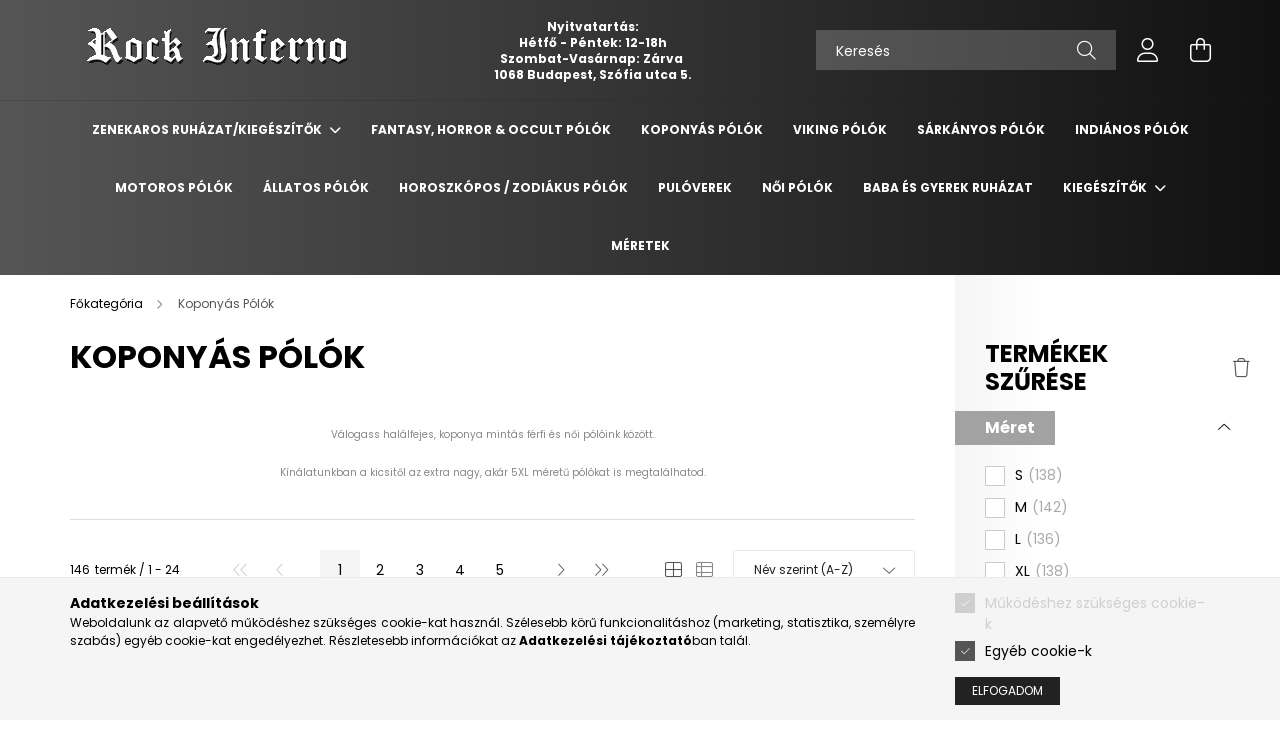

--- FILE ---
content_type: text/html; charset=UTF-8
request_url: https://rockinferno.hu/koponyas-polok-ferfi-noi-gyerek
body_size: 34411
content:
<!DOCTYPE html>
<html lang="hu">
<head>
    <meta charset="utf-8">
<meta name="keywords" content="Koponyás Pólók, Rock Inferno">
<meta name="description" content="Minőségi pólók a Moon Spirit és a Dark Rider márkától, Rock &amp; Metal zenekaros pólók széles választékban">
<meta name="robots" content="index, follow">
<meta http-equiv="X-UA-Compatible" content="IE=Edge">
<meta property="og:site_name" content="Rock Inferno" />
<meta property="og:title" content="Koponyás - Halálfejes pólók - Rock Inferno - Rock &amp; Metal Shop">
<meta property="og:description" content="Minőségi pólók a Moon Spirit és a Dark Rider márkától, Rock &amp; Metal zenekaros pólók széles választékban">
<meta property="og:type" content="website">
<meta property="og:url" content="https://rockinferno.hu/koponyas-polok-ferfi-noi-gyerek">
<meta property="og:image" content="https://rockinferno.hu/shop_ordered/67961/shop_pic/cat_pic/471126.jpg?nocache=1751986893">
<meta name="google-site-verification" content="s0cLS7DSiFhYBOVoLxLu3vweA8YR8k2wWJb44FMApOU">
<meta name="dc.title" content="Koponyás - Halálfejes pólók - Rock Inferno - Rock &amp; Metal Shop">
<meta name="dc.description" content="Minőségi pólók a Moon Spirit és a Dark Rider márkától, Rock &amp; Metal zenekaros pólók széles választékban">
<meta name="dc.publisher" content="Rock Inferno">
<meta name="dc.language" content="hu">
<meta name="theme-color" content="#000000">
<meta name="msapplication-TileColor" content="#000000">
<meta name="mobile-web-app-capable" content="yes">
<meta name="apple-mobile-web-app-capable" content="yes">
<meta name="MobileOptimized" content="320">
<meta name="HandheldFriendly" content="true">

<title>Koponyás - Halálfejes pólók - Rock Inferno - Rock &amp; Metal Shop</title>


<script>
var service_type="shop";
var shop_url_main="https://rockinferno.hu";
var actual_lang="hu";
var money_len="0";
var money_thousend=" ";
var money_dec=",";
var shop_id=67961;
var unas_design_url="https:"+"/"+"/"+"rockinferno.hu"+"/"+"!common_design"+"/"+"base"+"/"+"002102"+"/";
var unas_design_code='002102';
var unas_base_design_code='2100';
var unas_design_ver=4;
var unas_design_subver=4;
var unas_shop_url='https://rockinferno.hu';
var responsive="yes";
var config_plus=new Array();
config_plus['cart_redirect']=1;
config_plus['money_type']='Ft';
config_plus['money_type_display']='Ft';
var lang_text=new Array();

var UNAS = UNAS || {};
UNAS.shop={"base_url":'https://rockinferno.hu',"domain":'rockinferno.hu',"username":'xtremeshop.unas.hu',"id":67961,"lang":'hu',"currency_type":'Ft',"currency_code":'HUF',"currency_rate":'1',"currency_length":0,"base_currency_length":0,"canonical_url":'https://rockinferno.hu/koponyas-polok-ferfi-noi-gyerek'};
UNAS.design={"code":'002102',"page":'product_list'};
UNAS.api_auth="cb6ab0fbefb8d432babe55af27f4b21b";
UNAS.customer={"email":'',"id":0,"group_id":0,"without_registration":0};
UNAS.shop["category_id"]="471126";
UNAS.shop["only_private_customer_can_purchase"] = true;
 

UNAS.text = {
    "button_overlay_close": `Bezár`,
    "popup_window": `Felugró ablak`,
    "list": `lista`,
    "updating_in_progress": `frissítés folyamatban`,
    "updated": `frissítve`,
    "is_opened": `megnyitva`,
    "is_closed": `bezárva`,
    "deleted": `törölve`,
    "consent_granted": `hozzájárulás megadva`,
    "consent_rejected": `hozzájárulás elutasítva`,
    "field_is_incorrect": `mező hibás`,
    "error_title": `Hiba!`,
    "product_variants": `termék változatok`,
    "product_added_to_cart": `A termék a kosárba került`,
    "product_added_to_cart_with_qty_problem": `A termékből csak [qty_added_to_cart] [qty_unit] került kosárba`,
    "product_removed_from_cart": `A termék törölve a kosárból`,
    "reg_title_name": `Név`,
    "reg_title_company_name": `Cégnév`,
    "number_of_items_in_cart": `Kosárban lévő tételek száma`,
    "cart_is_empty": `A kosár üres`,
    "cart_updated": `A kosár frissült`
};


UNAS.text["delete_from_compare"]= `Törlés összehasonlításból`;
UNAS.text["comparison"]= `Összehasonlítás`;

UNAS.text["delete_from_favourites"]= `Törlés a kedvencek közül`;
UNAS.text["add_to_favourites"]= `Kedvencekhez`;


UNAS.text["private_customer_warning"] = `A webáruházban csak magánszemélyek vásárolhatnak.`;




window.lazySizesConfig=window.lazySizesConfig || {};
window.lazySizesConfig.loadMode=1;
window.lazySizesConfig.loadHidden=false;

window.dataLayer = window.dataLayer || [];
function gtag(){dataLayer.push(arguments)};
gtag('js', new Date());
</script>

<script defer="defer" src="https://rockinferno.hu/temp/shop_67961_4a43c536924ee653a9a7a0aa007aaa3a.js?mod_time=1769074490"></script>

<link href="https://rockinferno.hu/temp/shop_67961_3977c6ab518cb0f76845aedfb0b30db2.css?mod_time=1769068880" rel="stylesheet" type="text/css">

<link href="https://rockinferno.hu/koponyas-polok-ferfi-noi-gyerek" rel="canonical">
<link href="https://rockinferno.hu/koponyas-polok-ferfi-noi-gyerek,2" rel="next">
<link rel="apple-touch-icon" href="https://rockinferno.hu/shop_ordered/67961/pic/rockinferno-zenekaros-polok-band-merch-72.png" sizes="72x72">
<link rel="apple-touch-icon" href="https://rockinferno.hu/shop_ordered/67961/pic/rockinferno-zenekaros-polok-band-merch-114.png" sizes="114x114">
<link rel="apple-touch-icon" href="https://rockinferno.hu/shop_ordered/67961/pic/rockinferno-zenekaros-polok-band-merch-152.png" sizes="152x152">
<link rel="apple-touch-icon" href="https://rockinferno.hu/shop_ordered/67961/pic/rockinferno-zenekaros-polok-band-merch-167.png" sizes="167x167">
<link rel="apple-touch-icon" href="https://rockinferno.hu/shop_ordered/67961/pic/rockinferno-zenekaros-polok-band-merch-180.png" sizes="180x180">
<link rel="apple-touch-icon" href="https://rockinferno.hu/shop_ordered/67961/pic/rockinferno-zenekaros-polok-band-merch-32.png">
<link id="favicon-16x16" rel="icon" type="image/png" href="https://rockinferno.hu/shop_ordered/67961/pic/rockinferno-zenekaros-polok-band-merch-16.png" sizes="16x16">
<link id="favicon-32x32" rel="icon" type="image/png" href="https://rockinferno.hu/shop_ordered/67961/pic/rockinferno-zenekaros-polok-band-merch-32.png" sizes="32x32">
<link id="favicon-96x96" rel="icon" type="image/png" href="https://rockinferno.hu/shop_ordered/67961/pic/rockinferno-zenekaros-polok-band-merch-96.png" sizes="96x96">
<link id="favicon-192x192" rel="icon" type="image/png" href="https://rockinferno.hu/shop_ordered/67961/pic/rockinferno-zenekaros-polok-band-merch-192.png" sizes="192x192">
<link href="https://rockinferno.hu/shop_ordered/67961/design_pic/favicon.ico" rel="shortcut icon">
<script>
        var google_consent=1;
    
        gtag('consent', 'default', {
           'ad_storage': 'denied',
           'ad_user_data': 'denied',
           'ad_personalization': 'denied',
           'analytics_storage': 'denied',
           'functionality_storage': 'denied',
           'personalization_storage': 'denied',
           'security_storage': 'granted'
        });

    
        gtag('consent', 'update', {
           'ad_storage': 'denied',
           'ad_user_data': 'denied',
           'ad_personalization': 'denied',
           'analytics_storage': 'denied',
           'functionality_storage': 'denied',
           'personalization_storage': 'denied',
           'security_storage': 'granted'
        });

        </script>
    <script async src="https://www.googletagmanager.com/gtag/js?id=G-DJ0D2T25MR"></script>    <script>
    gtag('config', 'G-DJ0D2T25MR');

        </script>
        <script>
    var google_analytics=1;

            gtag('event', 'view_item_list', {
              "currency": "HUF",
              "items": [
                                        {
                          "item_id": "ms-4045",
                          "item_name": "Blue Skull - Koponyás póló",
                                                    "item_category": "Koponyás Pólók",                          "price": '6990',
                          "list_position": 1,
                          "list_name": 'Koponyás Pólók'
                      }
                    ,                      {
                          "item_id": "ms-2194",
                          "item_name": "Cheers! - koponyás póló",
                                                    "item_category": "Koponyás Pólók",                          "price": '6990',
                          "list_position": 2,
                          "list_name": 'Koponyás Pólók'
                      }
                    ,                      {
                          "item_id": "ms-4104",
                          "item_name": "Crow on Skull - koponyás póló",
                                                    "item_category": "Koponyás Pólók",                          "price": '6990',
                          "list_position": 3,
                          "list_name": 'Koponyás Pólók'
                      }
                    ,                      {
                          "item_id": "ms-2057",
                          "item_name": "Flame skull - koponyás póló",
                                                    "item_category": "Koponyás Pólók",                          "price": '6990',
                          "list_position": 4,
                          "list_name": 'Koponyás Pólók'
                      }
                    ,                      {
                          "item_id": "ms-2185",
                          "item_name": "Graveyard rock - koponyás póló",
                                                    "item_category": "Koponyás Pólók",                          "price": '6990',
                          "list_position": 5,
                          "list_name": 'Koponyás Pólók'
                      }
                    ,                      {
                          "item_id": "ms-2150",
                          "item_name": "Grim Reaper - Koponyás póló",
                                                    "item_category": "Koponyás Pólók",                          "price": '6990',
                          "list_position": 6,
                          "list_name": 'Koponyás Pólók'
                      }
                    ,                      {
                          "item_id": "ams-4042",
                          "item_name": "Grim Reaper Skull - koponyás atléta",
                                                    "item_category": "Koponyás Pólók",                          "price": '7990',
                          "list_position": 7,
                          "list_name": 'Koponyás Pólók'
                      }
                    ,                      {
                          "item_id": "ms-4042",
                          "item_name": "Grim Reaper Skull - koponyás póló",
                                                    "item_category": "Koponyás Pólók",                          "price": '6990',
                          "list_position": 8,
                          "list_name": 'Koponyás Pólók'
                      }
                    ,                      {
                          "item_id": "ms-2035",
                          "item_name": "Indian skull - koponyás póló",
                                                    "item_category": "Koponyás Pólók",                          "price": '6990',
                          "list_position": 9,
                          "list_name": 'Koponyás Pólók'
                      }
                    ,                      {
                          "item_id": "ms-2026",
                          "item_name": "Samurai skull - koponyás póló",
                                                    "item_category": "Koponyás Pólók",                          "price": '6990',
                          "list_position": 10,
                          "list_name": 'Koponyás Pólók'
                      }
                    ,                      {
                          "item_id": "ms-2076",
                          "item_name": "Skeleton rider - motoros póló",
                                                    "item_category": "Koponyás Pólók",                          "price": '6990',
                          "list_position": 11,
                          "list_name": 'Koponyás Pólók'
                      }
                    ,                      {
                          "item_id": "ms-4043",
                          "item_name": "Skeleton RockStar - Koponyás póló",
                                                    "item_category": "Koponyás Pólók",                          "price": '6990',
                          "list_position": 12,
                          "list_name": 'Koponyás Pólók'
                      }
                    ,                      {
                          "item_id": "ms-4053",
                          "item_name": "Wild & Free vintage - Motoros póló",
                                                    "item_category": "Koponyás Pólók",                          "price": '6990',
                          "list_position": 13,
                          "list_name": 'Koponyás Pólók'
                      }
                    ,                      {
                          "item_id": "ms-4054",
                          "item_name": "Wild & Free vintage - Motoros póló /szürke/",
                                                    "item_category": "Koponyás Pólók",                          "price": '6990',
                          "list_position": 14,
                          "list_name": 'Koponyás Pólók'
                      }
                    ,                      {
                          "item_id": "ms-2031",
                          "item_name": "Ace skeleton - koponyás póló",
                                                    "item_category": "Koponyás Pólók",                          "price": '6990',
                          "list_position": 15,
                          "list_name": 'Koponyás Pólók'
                      }
                    ,                      {
                          "item_id": "ms-2008",
                          "item_name": "American Zombie - koponyás póló",
                                                    "item_category": "Koponyás Pólók",                          "price": '6990',
                          "list_position": 16,
                          "list_name": 'Koponyás Pólók'
                      }
                    ,                      {
                          "item_id": "ms-2039",
                          "item_name": "Ancient Scarab Skull - koponyás póló",
                                                    "item_category": "Koponyás Pólók",                          "price": '6990',
                          "list_position": 17,
                          "list_name": 'Koponyás Pólók'
                      }
                    ,                      {
                          "item_id": "ms-4064",
                          "item_name": "Angel of Death - A Halál Angyala póló",
                                                    "item_category": "Koponyás Pólók",                          "price": '6990',
                          "list_position": 18,
                          "list_name": 'Koponyás Pólók'
                      }
                    ,                      {
                          "item_id": "ms-3035",
                          "item_name": "Aquarius skull - zodiákus póló",
                                                    "item_category": "Koponyás Pólók",                          "price": '6990',
                          "list_position": 19,
                          "list_name": 'Koponyás Pólók'
                      }
                    ,                      {
                          "item_id": "ms-3025",
                          "item_name": "Aries skull - zodiákus póló",
                                                    "item_category": "Koponyás Pólók",                          "price": '6990',
                          "list_position": 20,
                          "list_name": 'Koponyás Pólók'
                      }
                    ,                      {
                          "item_id": "ms-1975",
                          "item_name": "Awakening - koponyás póló",
                                                    "item_category": "Koponyás Pólók",                          "price": '6990',
                          "list_position": 21,
                          "list_name": 'Koponyás Pólók'
                      }
                    ,                      {
                          "item_id": "ms-2060",
                          "item_name": "Aztec Carved Skull - koponyás póló",
                                                    "item_category": "Koponyás Pólók",                          "price": '6990',
                          "list_position": 22,
                          "list_name": 'Koponyás Pólók'
                      }
                    ,                      {
                          "item_id": "ms-2032",
                          "item_name": "Aztec Eagle Warrior - koponyás póló",
                                                    "item_category": "Koponyás Pólók",                          "price": '6990',
                          "list_position": 23,
                          "list_name": 'Koponyás Pólók'
                      }
                    ,                      {
                          "item_id": "ms-2018",
                          "item_name": "Aztec Jaguar Skull - koponyás póló",
                                                    "item_category": "Koponyás Pólók",                          "price": '6990',
                          "list_position": 24,
                          "list_name": 'Koponyás Pólók'
                      }
                                  ],
              'non_interaction': true
        });
           </script>
       <script>
        var google_ads=1;

                gtag('event','remarketing', {
            'ecomm_pagetype': 'category',
            'ecomm_prodid': ["ms-4045","ms-2194","ms-4104","ms-2057","ms-2185","ms-2150","ams-4042","ms-4042","ms-2035","ms-2026","ms-2076","ms-4043","ms-4053","ms-4054","ms-2031","ms-2008","ms-2039","ms-4064","ms-3035","ms-3025","ms-1975","ms-2060","ms-2032","ms-2018"]        });
            </script>
    	<script>
	/* <![CDATA[ */
	$(document).ready(function() {
       $(document).bind("contextmenu",function(e) {
            return false;
       });
	});
	/* ]]> */
	</script>
		<script>
	/* <![CDATA[ */
	var omitformtags=["input", "textarea", "select"];
	omitformtags=omitformtags.join("|");
		
	function disableselect(e) {
		if (omitformtags.indexOf(e.target.tagName.toLowerCase())==-1) return false;
		if (omitformtags.indexOf(e.target.tagName.toLowerCase())==2) return false;
	}
		
	function reEnable() {
		return true;
	}
		
	if (typeof document.onselectstart!="undefined") {
		document.onselectstart=new Function ("return false");
	} else {
		document.onmousedown=disableselect;
		document.onmouseup=reEnable;
	}
	/* ]]> */
	</script>
	

    <meta content="width=device-width, initial-scale=1.0" name="viewport" />
    <link rel="preconnect" href="https://fonts.gstatic.com">
    <link rel="preload" href="https://fonts.googleapis.com/css2?family=Poppins:wght@400;700&display=swap" as="style" />
    <link rel="stylesheet" href="https://fonts.googleapis.com/css2?family=Poppins:wght@400;700&display=swap" media="print" onload="this.media='all'">
    <noscript>
        <link rel="stylesheet" href="https://fonts.googleapis.com/css2?family=Poppins:wght@400;700&display=swap" />
    </noscript>
    
    
    
    
    

    
    
    
            
        
        
        
        
        
    
    
</head>




<body class='design_ver4 design_subver1 design_subver2 design_subver3 design_subver4' id="ud_shop_art">
<div id="image_to_cart" style="display:none; position:absolute; z-index:100000;"></div>
<div class="overlay_common overlay_warning" id="overlay_cart_add"></div>
<script type="text/javascript_defer">$(document).ready(function(){ overlay_init("cart_add",{"onBeforeLoad":false}); });</script>
<div class="overlay_common overlay_dialog" id="overlay_save_filter"></div>
<script type="text/javascript_defer">$(document).ready(function(){ overlay_init("save_filter",{"closeOnEsc":true,"closeOnClick":true}); });</script>
<div id="overlay_login_outer"></div>	
	<script type="text/javascript_defer">
	$(document).ready(function(){
	    var login_redir_init="";

		$("#overlay_login_outer").overlay({
			onBeforeLoad: function() {
                var login_redir_temp=login_redir_init;
                if (login_redir_act!="") {
                    login_redir_temp=login_redir_act;
                    login_redir_act="";
                }

									$.ajax({
						type: "GET",
						async: true,
						url: "https://rockinferno.hu/shop_ajax/ajax_popup_login.php",
						data: {
							shop_id:"67961",
							lang_master:"hu",
                            login_redir:login_redir_temp,
							explicit:"ok",
							get_ajax:"1"
						},
						success: function(data){
							$("#overlay_login_outer").html(data);
							if (unas_design_ver >= 5) $("#overlay_login_outer").modal('show');
							$('#overlay_login1 input[name=shop_pass_login]').keypress(function(e) {
								var code = e.keyCode ? e.keyCode : e.which;
								if(code.toString() == 13) {		
									document.form_login_overlay.submit();		
								}	
							});	
						}
					});
								},
			top: 50,
			mask: {
	color: "#000000",
	loadSpeed: 200,
	maskId: "exposeMaskOverlay",
	opacity: 0.7
},
			closeOnClick: (config_plus['overlay_close_on_click_forced'] === 1),
			onClose: function(event, overlayIndex) {
				$("#login_redir").val("");
			},
			load: false
		});
		
			});
	function overlay_login() {
		$(document).ready(function(){
			$("#overlay_login_outer").overlay().load();
		});
	}
	function overlay_login_remind() {
        if (unas_design_ver >= 5) {
            $("#overlay_remind").overlay().load();
        } else {
            $(document).ready(function () {
                $("#overlay_login_outer").overlay().close();
                setTimeout('$("#overlay_remind").overlay().load();', 250);
            });
        }
	}

    var login_redir_act="";
    function overlay_login_redir(redir) {
        login_redir_act=redir;
        $("#overlay_login_outer").overlay().load();
    }
	</script>  
	<div class="overlay_common overlay_info" id="overlay_remind"></div>
<script type="text/javascript_defer">$(document).ready(function(){ overlay_init("remind",[]); });</script>

	<script type="text/javascript_defer">
    	function overlay_login_error_remind() {
		$(document).ready(function(){
			load_login=0;
			$("#overlay_error").overlay().close();
			setTimeout('$("#overlay_remind").overlay().load();', 250);	
		});
	}
	</script>  
	<div class="overlay_common overlay_info" id="overlay_newsletter"></div>
<script type="text/javascript_defer">$(document).ready(function(){ overlay_init("newsletter",[]); });</script>

<script type="text/javascript_defer">
function overlay_newsletter() {
    $(document).ready(function(){
        $("#overlay_newsletter").overlay().load();
    });
}
</script>
<div class="overlay_common overlay_error" id="overlay_script"></div>
<script type="text/javascript_defer">$(document).ready(function(){ overlay_init("script",[]); });</script>
    <script type='text/javascript_defer'>
    $(document).ready(function() {
        $.ajax({
            type: "GET",
            url: "https://rockinferno.hu/shop_ajax/ajax_stat.php",
            data: {master_shop_id:"67961",get_ajax:"1"}
        });
    });
    </script>
    

<div id="container" class="no-slideshow  page_shop_art_471126 filter-exists">
            <header class="header position-relative">
            
            <div class="header-inner">
                <div class="header-container container">
                    <div class="row gutters-5 flex-nowrap justify-content-center align-items-center">
                            <div id="header_logo_img" class="js-element logo col-auto flex-shrink-1 order-2 order-xl-1" data-element-name="header_logo">
        <div class="header_logo-img-container">
            <div class="header_logo-img-wrapper">
                                                            <a href="https://rockinferno.hu/">                        <picture>
                                                            <source media="(max-width: 575.98px)" srcset="https://rockinferno.hu/!common_design/custom/xtremeshop.unas.hu/element/layout_hu_header_logo-300x80_1_small.png?time=1704655717 150w, https://rockinferno.hu/!common_design/custom/xtremeshop.unas.hu/element/layout_hu_header_logo-300x80_1_small_retina.png?time=1704655717 300w" sizes="150px"/>
                                                                                        <source media="(max-width: 991.98px)" srcset="https://rockinferno.hu/!common_design/custom/xtremeshop.unas.hu/element/layout_hu_header_logo-300x80_1_large.png?time=1704655717 300w, https://rockinferno.hu/!common_design/custom/xtremeshop.unas.hu/element/layout_hu_header_logo-300x80_1_large_retina.png?time=1704655717 600w" sizes="300px"/>
                                                        <img                                  src="https://rockinferno.hu/!common_design/custom/xtremeshop.unas.hu/element/layout_hu_header_logo-300x80_1_default.png?time=1704655717"
                                 srcset="https://rockinferno.hu/!common_design/custom/xtremeshop.unas.hu/element/layout_hu_header_logo-300x80_1_default.png?time=1704655717 1x, https://rockinferno.hu/!common_design/custom/xtremeshop.unas.hu/element/layout_hu_header_logo-300x80_1_default_retina.png?time=1704655717 2x"
                                 alt="☠️ Rock Inferno - Rock/Metal Shop  ☠️ 1068 Budapest Szófia utca 5."/>
                        </picture>
                        </a>                                                </div>
        </div>
    </div>


                        <div class="header__left col-auto col-xl order-1 order-xl-2">
                            <div class="d-flex align-items-center justify-content-center">
                                <button type="button" class="hamburger__btn js-hamburger-btn dropdown--btn d-xl-none" id="hamburger__btn" aria-label="hamburger button" data-btn-for=".hamburger__dropdown">
                                    <span class="hamburger__btn-icon icon--hamburger"></span>
                                </button>
                                    <div class="js-element header_text_section_2 d-none d-xl-block" data-element-name="header_text_section_2">
        <div class="element__content ">
                            <div class="element__html slide-1"><p style="text-align: center;"><span style="font-size: 12px; color: #ffffff;"><strong>Nyitvatartás:</strong></span></p>
<p style="text-align: center;"><span style="font-size: 12px; color: #ffffff;"><strong>Hétfő - Péntek: 12-18h</strong></span></p>
<p style="text-align: center;"><span style="font-size: 12px; color: #ffffff;"><strong>Szombat-Vasárnap: Zárva </strong></span></p>
<p style="text-align: center;"><span style="color: #ffffff; font-size: 12px;"><strong>1068 Budapest, Szófia utca 5.</strong></span></p></div>
                    </div>
    </div>

                            </div>
                        </div>

                        <div class="header__right col col-xl-auto order-3 py-3 py-lg-5">
                            <div class="d-flex align-items-center justify-content-end">
                                
                                
                                <div class="search-open-btn d-block d-lg-none icon--search text-center" onclick="toggleSearch();"></div>
                                <div class="search__container">
                                    <div class="search-box position-relative ml-auto container px-0 browser-is-chrome" id="box_search_content">
    <form name="form_include_search" id="form_include_search" action="https://rockinferno.hu/shop_search.php" method="get">
        <div class="box-search-group mb-0">
            <input data-stay-visible-breakpoint="992" name="search" id="box_search_input" value=""
                   aria-label="Keresés" pattern=".{3,100}" title="Hosszabb kereső kifejezést írjon be!" placeholder="Keresés"
                   type="text" maxlength="100" class="ac_input form-control js-search-input" autocomplete="off" required            >
            <div class="search-box__search-btn-outer input-group-append" title="Keresés">
                <button class="search-btn" aria-label="Keresés">
                    <span class="search-btn-icon icon--search"></span>
                </button>
            </div>
            <div class="search__loading">
                <div class="loading-spinner--small"></div>
            </div>
        </div>
        <div class="search-box__mask"></div>
    </form>
    <div class="ac_results"></div>
</div>
<script type='text/javascript_defer'>
    $(document).ready(function(){
        $(document).on('smartSearchInputLoseFocus', function(){
            if ($('.js-search-smart-autocomplete').length>0) {
                setTimeout(function(){
                    let height = $(window).height() - ($('.js-search-smart-autocomplete').offset().top - $(window).scrollTop()) - 20;
                    $('.search-smart-autocomplete').css('max-height', height + 'px');
                }, 300);
            }
        });
    });
</script>



                                </div>
                                <div class="profil__container">
                                                <div class="profile">
            <button type="button" class="profile__btn js-profile-btn dropdown--btn" id="profile__btn" data-orders="https://rockinferno.hu/shop_order_track.php" aria-label="profile button" data-btn-for=".profile__dropdown">
                <span class="profile__btn-icon icon--head"></span>
            </button>
        </div>
    
                                </div>
                                <div class="cart-box__container pr-3 pr-xl-0">
                                    <button class="cart-box__btn dropdown--btn" aria-label="cart button" type="button" data-btn-for=".cart-box__dropdown">
                                        <span class="cart-box__btn-icon icon--cart">
                                                <span id='box_cart_content' class='cart-box'>            </span>
                                        </span>
                                    </button>
                                </div>
                            </div>
                        </div>
                    </div>
                </div>
            </div>
                            <div class="header-menus d-none d-xl-block">
                    <div class="container text-center position-relative">
                        <ul class="main-menus d-none d-lg-flex justify-content-center text-left js-main-menus-content cat-menus level-0 plus-menus level-0" data-level="0">
                                <li class='cat-menu  has-child js-cat-menu-755213' data-id="755213">

        <span class="cat-menu__name font-weight-bold">
                            <a class='cat-menu__link font-weight-bold' href='https://rockinferno.hu/zenekaros-ruhazat-kiegeszitok' >
                            Zenekaros ruházat/kiegészítők            </a>
        </span>

        			    <div class="cat-menu__sublist js-sublist level-1 ">
        <div class="sublist-inner js-sublist-inner ps__child--consume">
            <div class="cat-menu__sublist-inner d-flex">
                <div class="flex-grow-1">
                    <ul class="cat-menus level-1 row" data-level="cat-level-1">
                                                    <li class="col-2 mb-5 cat-menu js-cat-menu-295383" data-id="295383">
                                <span class="cat-menu__name text-uppercase font-weight-bold" >
                                    <a class="cat-menu__link" href="https://rockinferno.hu/zenekaros-polok" >
                                    Zenekaros pólók
                                                                            </a>
                                </span>
                                                            </li>
                                                    <li class="col-2 mb-5 cat-menu js-cat-menu-575675" data-id="575675">
                                <span class="cat-menu__name text-uppercase font-weight-bold" >
                                    <a class="cat-menu__link" href="https://rockinferno.hu/puloverek" >
                                    Zenekaros Pulóverek
                                                                            </a>
                                </span>
                                                            </li>
                                                    <li class="col-2 mb-5 cat-menu js-cat-menu-132757" data-id="132757">
                                <span class="cat-menu__name text-uppercase font-weight-bold" >
                                    <a class="cat-menu__link" href="https://rockinferno.hu/zenekaros-noi-polok" >
                                    Zenekaros női pólók
                                                                            </a>
                                </span>
                                                            </li>
                                                    <li class="col-2 mb-5 cat-menu has-child js-cat-menu-914261" data-id="914261">
                                <span class="cat-menu__name text-uppercase font-weight-bold" >
                                    <a class="cat-menu__link" href="https://rockinferno.hu/zenekarok" >
                                    ZENEKAROK
                                                                            </a>
                                </span>
                                                                        <div class="cat-menu__list level-2">
        <ul class="cat-menus level-2" data-level="cat-level-2">
                            <li class="cat-menu js-cat-menu-131489" data-id="131489">
                    <span class="cat-menu__name" >
                        <a class="cat-menu__link" href="https://rockinferno.hu/1914-zenekaros-polok-merchandise-t-shirt" >                        1914
                                                    </a>                    </span>
                                    </li>
                            <li class="cat-menu js-cat-menu-952011" data-id="952011">
                    <span class="cat-menu__name" >
                        <a class="cat-menu__link" href="https://rockinferno.hu/absu-merchandise-polo-t-shirt" >                        ABSU
                                                    </a>                    </span>
                                    </li>
                            <li class="cat-menu js-cat-menu-708644" data-id="708644">
                    <span class="cat-menu__name" >
                        <a class="cat-menu__link" href="https://rockinferno.hu/ac-dc" >                        AC/DC
                                                    </a>                    </span>
                                    </li>
                            <li class="cat-menu js-cat-menu-264311" data-id="264311">
                    <span class="cat-menu__name" >
                        <a class="cat-menu__link" href="https://rockinferno.hu/accept-polo-merchandise-t-shirt" >                        ACCEPT
                                                    </a>                    </span>
                                    </li>
                            <li class="cat-menu js-cat-menu-938598" data-id="938598">
                    <span class="cat-menu__name" >
                        <a class="cat-menu__link" href="https://rockinferno.hu/aephanemer" >                        AEPHANEMER
                                                    </a>                    </span>
                                    </li>
                            <li class="cat-menu js-cat-menu-254078" data-id="254078">
                    <span class="cat-menu__name" >
                        <a class="cat-menu__link" href="https://rockinferno.hu/alestorm-polo-merchandise-t-shirt" >                        ALESTORM
                                                    </a>                    </span>
                                    </li>
                            <li class="cat-menu js-cat-menu-995145" data-id="995145">
                    <span class="cat-menu__name" >
                        <a class="cat-menu__link" href="https://rockinferno.hu/alien-weaponry" >                        ALIEN WEAPONRY
                                                    </a>                    </span>
                                    </li>
                                        <li class="cat-menu">
                    <a class="cat-menu__link cat-menu__all-cat font-s icon--a-chevron-right" href="https://rockinferno.hu/zenekarok">További kategóriák</a>
                </li>
                    </ul>
    </div>


                                                            </li>
                                            </ul>
                </div>
                            </div>
        </div>
    </div>


            </li>
    <li class='cat-menu  js-cat-menu-141086' data-id="141086">

        <span class="cat-menu__name font-weight-bold">
                            <a class='cat-menu__link font-weight-bold' href='https://rockinferno.hu/fantasy-occult-polo-t-shirt-merchandise' >
                            Fantasy, Horror & Occult Pólók            </a>
        </span>

            </li>
    <li class='cat-menu  js-cat-menu-471126' data-id="471126">

        <span class="cat-menu__name font-weight-bold">
                            <a class='cat-menu__link font-weight-bold' href='https://rockinferno.hu/koponyas-polok-ferfi-noi-gyerek' >
                            Koponyás Pólók            </a>
        </span>

            </li>
    <li class='cat-menu  js-cat-menu-979209' data-id="979209">

        <span class="cat-menu__name font-weight-bold">
                            <a class='cat-menu__link font-weight-bold' href='https://rockinferno.hu/viking-polok' >
                            Viking Pólók            </a>
        </span>

            </li>
    <li class='cat-menu  js-cat-menu-450745' data-id="450745">

        <span class="cat-menu__name font-weight-bold">
                            <a class='cat-menu__link font-weight-bold' href='https://rockinferno.hu/sarkanyos-polok-ferfi-noi-gyerek' >
                            Sárkányos Pólók            </a>
        </span>

            </li>
    <li class='cat-menu  js-cat-menu-822281' data-id="822281">

        <span class="cat-menu__name font-weight-bold">
                            <a class='cat-menu__link font-weight-bold' href='https://rockinferno.hu/indianos-polok-ferfi-noi-gyerek' >
                            Indiános Pólók            </a>
        </span>

            </li>
    <li class='cat-menu  js-cat-menu-986618' data-id="986618">

        <span class="cat-menu__name font-weight-bold">
                            <a class='cat-menu__link font-weight-bold' href='https://rockinferno.hu/motoros-polok' >
                            Motoros Pólók            </a>
        </span>

            </li>
    <li class='cat-menu  js-cat-menu-363072' data-id="363072">

        <span class="cat-menu__name font-weight-bold">
                            <a class='cat-menu__link font-weight-bold' href='https://rockinferno.hu/allatos-ferfi-noi-gyerek-polok' >
                            Állatos Pólók            </a>
        </span>

            </li>
    <li class='cat-menu  js-cat-menu-131145' data-id="131145">

        <span class="cat-menu__name font-weight-bold">
                            <a class='cat-menu__link font-weight-bold' href='https://rockinferno.hu/horoszkopos-zodiakus-ferfi-noi-polok' >
                            Horoszkópos / Zodiákus pólók            </a>
        </span>

            </li>
    <li class='cat-menu  js-cat-menu-764864' data-id="764864">

        <span class="cat-menu__name font-weight-bold">
                            <a class='cat-menu__link font-weight-bold' href='https://rockinferno.hu/dark-horror-fantasy-puloverek' >
                            Pulóverek            </a>
        </span>

            </li>
    <li class='cat-menu  js-cat-menu-927886' data-id="927886">

        <span class="cat-menu__name font-weight-bold">
                            <a class='cat-menu__link font-weight-bold' href='https://rockinferno.hu/noi-polok' >
                            Női pólók            </a>
        </span>

            </li>
    <li class='cat-menu  js-cat-menu-667907' data-id="667907">

        <span class="cat-menu__name font-weight-bold">
                            <a class='cat-menu__link font-weight-bold' href='https://rockinferno.hu/baba-gyerek-ruhazat' >
                            Baba és gyerek ruházat            </a>
        </span>

            </li>
    <li class='cat-menu  has-child js-cat-menu-609750' data-id="609750">

        <span class="cat-menu__name font-weight-bold">
                            <a class='cat-menu__link font-weight-bold' href='https://rockinferno.hu/kiegeszitok' >
                            Kiegészítők            </a>
        </span>

        			    <div class="cat-menu__sublist js-sublist level-1 ">
        <div class="sublist-inner js-sublist-inner ps__child--consume">
            <div class="cat-menu__sublist-inner d-flex">
                <div class="flex-grow-1">
                    <ul class="cat-menus level-1 row" data-level="cat-level-1">
                                                    <li class="col-2 mb-5 cat-menu js-cat-menu-808702" data-id="808702">
                                <span class="cat-menu__name text-uppercase font-weight-bold" >
                                    <a class="cat-menu__link" href="https://rockinferno.hu/nyaklancok-medalok" >
                                    Nyakláncok
                                                                            </a>
                                </span>
                                                            </li>
                                                    <li class="col-2 mb-5 cat-menu js-cat-menu-250426" data-id="250426">
                                <span class="cat-menu__name text-uppercase font-weight-bold" >
                                    <a class="cat-menu__link" href="https://rockinferno.hu/oldallanc-penztarcalanc" >
                                    Oldallánc / Pénztárcalánc
                                                                            </a>
                                </span>
                                                            </li>
                                                    <li class="col-2 mb-5 cat-menu js-cat-menu-169935" data-id="169935">
                                <span class="cat-menu__name text-uppercase font-weight-bold" >
                                    <a class="cat-menu__link" href="https://rockinferno.hu/taska-hatizsak" >
                                    Táskák
                                                                            </a>
                                </span>
                                                            </li>
                                            </ul>
                </div>
                            </div>
        </div>
    </div>


            </li>

<script type='text/javascript_defer'>
    $(document).ready(function () {
                    $('.cat-menu.has-child').hoverIntent({
                over: function () {
                    $(this).addClass('is-opened');
                    $('html').addClass('cat-level-0-is-opened');
                },
                out: function () {
                    $(this).removeClass('is-opened');
                    $('html').removeClass('cat-level-0-is-opened');
                },
                interval: 100,
                sensitivity: 10,
                timeout: 250
            });
            });
</script>

                            			<li class="plus-menu" data-id="944666">
			<span class="plus-menu__name font-weight-bold">
									<a class="plus-menu__link" href="https://rockinferno.hu/meretek"  target="_blank">
									Méretek
				</a>
			</span>
					</li>
		<script type='text/javascript_defer'>
		$(document).ready(function () {
							$('.plus-menu.has-child').hoverIntent({
					over: function () {
						$(this).addClass('is-opened');
						$('html').addClass('cat-level-0-is-opened');
					},
					out: function () {
						$(this).removeClass('is-opened');
						$('html').removeClass('cat-level-0-is-opened');
					},
					interval: 100,
					sensitivity: 10,
					timeout: 0
				});
					});
	</script>


                        </ul>
                    </div>
                </div>
                    </header>
    
        <main class="main">
        <div class="container">
            <div class="main__content">
                <div class="row">
                    <div class="col col-rest-content">
                                <nav class="breadcrumb__inner container font-s cat-level-1">
        <span class="breadcrumb__item breadcrumb__home is-clickable">
            <a href="https://rockinferno.hu/fokategoria-zenekaros-polok-fantasy-polok-filmes-polok" class="breadcrumb-link breadcrumb-home-link" aria-label="Főkategória" title="Főkategória">
                <span class='breadcrumb__text'>Főkategória</span>
            </a>
        </span>
                    <span class="breadcrumb__item">
                                    <span class="breadcrumb__text">Koponyás Pólók</span>
                
                <script type="text/javascript_defer">
                    $("document").ready(function(){
                        $(".js-cat-menu-471126").addClass("is-selected");
                    });
                </script>
            </span>
            </nav>
                        <div class="main__title">
    <div class="container">
        <h1 class="main-title">Koponyás Pólók</h1>
    </div>
</div>

                        <div class="page_content_outer">
                            <div id="page_art_content" class="page_content">
        <div class="custom-content custom-content-top mb-5">
                <div class="read-more">
            <div class="read-more__content page_txt"><h1 style="text-align: center;"><span style="font-size: 10px;">Válogass halálfejes, koponya mintás férfi és női pólóink között. </span><br /><span style="font-size: 10px;">Kínálatunkban a kicsitől az extra nagy, akár 5XL méretű pólókat is megtalálhatod.</span></h1></div>
            <button class="read-more__btn btn btn-text" type="button">Tovább</button>
        </div>
            </div>
    <div class="page_hr"><hr/></div>
    
            <div id="filter-top" class="filter-top d-xl-none full-width-bg sticky-top">
            <div class="selected-filters row no-gutters align-items-center js-selected-filters2">
            <button class="filter-btn btn btn-primary icon--b-filter d-xl-none" type="button" data-btn-for=".filter-dropdown">Termékek szűrése</button>
            
 
 <div id="reload1_box_filter_content">
 <div class="filter-buttons filter-top__buttons js-filter-top-buttons">
 <button type="button" class="filter-top__delete-btn btn" disabled onclick='product_filter_delete_all("");' title="Szűrés törlése">
 <span class="icon--trash"></span>
 </button>
 </div>
 <script type='text/javascript_defer'>
 $(document).on('filterDeleteEnabled', function() {
 $('.js-filter-top-buttons button').prop("disabled", false);
 });
 $(document).on('filterDeleteDisabled', function() {
 $('.js-filter-top-buttons button').prop("disabled", true);
 });
 </script>
 </div>
 
        </div>
    </div>    
    
                    
    <script type="text/javascript_defer">
<!--
function artlist_formsubmit_artlist(cikkname) {
   cart_add(cikkname,"artlist_");
}
$(document).ready(function(){
	select_base_price("artlist_ms__unas__4045",0);
	egyeb_ar1_netto['artlist_ms__unas__4045'][0]=0;
egyeb_ar1_brutto['artlist_ms__unas__4045'][0]=0;
egyeb_ar1_orig_netto['artlist_ms__unas__4045'][0]=0;
egyeb_ar1_orig_brutto['artlist_ms__unas__4045'][0]=0;
egyeb_ar1_netto['artlist_ms__unas__4045'][1]=0;
egyeb_ar1_brutto['artlist_ms__unas__4045'][1]=0;
egyeb_ar1_orig_netto['artlist_ms__unas__4045'][1]=0;
egyeb_ar1_orig_brutto['artlist_ms__unas__4045'][1]=0;
egyeb_ar1_netto['artlist_ms__unas__4045'][2]=0;
egyeb_ar1_brutto['artlist_ms__unas__4045'][2]=0;
egyeb_ar1_orig_netto['artlist_ms__unas__4045'][2]=0;
egyeb_ar1_orig_brutto['artlist_ms__unas__4045'][2]=0;
egyeb_ar1_netto['artlist_ms__unas__4045'][3]=0;
egyeb_ar1_brutto['artlist_ms__unas__4045'][3]=0;
egyeb_ar1_orig_netto['artlist_ms__unas__4045'][3]=0;
egyeb_ar1_orig_brutto['artlist_ms__unas__4045'][3]=0;
egyeb_ar1_netto['artlist_ms__unas__4045'][4]=0;
egyeb_ar1_brutto['artlist_ms__unas__4045'][4]=0;
egyeb_ar1_orig_netto['artlist_ms__unas__4045'][4]=0;
egyeb_ar1_orig_brutto['artlist_ms__unas__4045'][4]=0;
egyeb_ar1_netto['artlist_ms__unas__4045'][5]=1000;
egyeb_ar1_brutto['artlist_ms__unas__4045'][5]=1000;
egyeb_ar1_orig_netto['artlist_ms__unas__4045'][5]=1000;
egyeb_ar1_orig_brutto['artlist_ms__unas__4045'][5]=1000;
egyeb_ar1_netto['artlist_ms__unas__4045'][6]=1000;
egyeb_ar1_brutto['artlist_ms__unas__4045'][6]=1000;
egyeb_ar1_orig_netto['artlist_ms__unas__4045'][6]=1000;
egyeb_ar1_orig_brutto['artlist_ms__unas__4045'][6]=1000;
egyeb_ar1_netto['artlist_ms__unas__4045'][7]=0;
egyeb_ar1_brutto['artlist_ms__unas__4045'][7]=0;
egyeb_ar1_orig_netto['artlist_ms__unas__4045'][7]=0;
egyeb_ar1_orig_brutto['artlist_ms__unas__4045'][7]=0;

	$("#egyeb_list1_artlist_ms__unas__4045").change(function () {
		change_egyeb("artlist_ms__unas__4045");
		select_get(1,"artlist_ms__unas__4045","artlist_");
	});
	$("#egyeb_list2_artlist_ms__unas__4045").change(function () {
		change_egyeb("artlist_ms__unas__4045");
		select_get(2,"artlist_ms__unas__4045","artlist_");
	});
	$("#egyeb_list3_artlist_ms__unas__4045").change(function () {
		change_egyeb("artlist_ms__unas__4045");
	});
	change_egyeb("artlist_ms__unas__4045");
	select_base_price("artlist_ms__unas__2194",0);
	egyeb_ar1_netto['artlist_ms__unas__2194'][0]=0;
egyeb_ar1_brutto['artlist_ms__unas__2194'][0]=0;
egyeb_ar1_orig_netto['artlist_ms__unas__2194'][0]=0;
egyeb_ar1_orig_brutto['artlist_ms__unas__2194'][0]=0;
egyeb_ar1_netto['artlist_ms__unas__2194'][1]=0;
egyeb_ar1_brutto['artlist_ms__unas__2194'][1]=0;
egyeb_ar1_orig_netto['artlist_ms__unas__2194'][1]=0;
egyeb_ar1_orig_brutto['artlist_ms__unas__2194'][1]=0;
egyeb_ar1_netto['artlist_ms__unas__2194'][2]=0;
egyeb_ar1_brutto['artlist_ms__unas__2194'][2]=0;
egyeb_ar1_orig_netto['artlist_ms__unas__2194'][2]=0;
egyeb_ar1_orig_brutto['artlist_ms__unas__2194'][2]=0;
egyeb_ar1_netto['artlist_ms__unas__2194'][3]=0;
egyeb_ar1_brutto['artlist_ms__unas__2194'][3]=0;
egyeb_ar1_orig_netto['artlist_ms__unas__2194'][3]=0;
egyeb_ar1_orig_brutto['artlist_ms__unas__2194'][3]=0;
egyeb_ar1_netto['artlist_ms__unas__2194'][4]=0;
egyeb_ar1_brutto['artlist_ms__unas__2194'][4]=0;
egyeb_ar1_orig_netto['artlist_ms__unas__2194'][4]=0;
egyeb_ar1_orig_brutto['artlist_ms__unas__2194'][4]=0;
egyeb_ar1_netto['artlist_ms__unas__2194'][5]=1000;
egyeb_ar1_brutto['artlist_ms__unas__2194'][5]=1000;
egyeb_ar1_orig_netto['artlist_ms__unas__2194'][5]=1000;
egyeb_ar1_orig_brutto['artlist_ms__unas__2194'][5]=1000;
egyeb_ar1_netto['artlist_ms__unas__2194'][6]=1000;
egyeb_ar1_brutto['artlist_ms__unas__2194'][6]=1000;
egyeb_ar1_orig_netto['artlist_ms__unas__2194'][6]=1000;
egyeb_ar1_orig_brutto['artlist_ms__unas__2194'][6]=1000;
egyeb_ar1_netto['artlist_ms__unas__2194'][7]=1500;
egyeb_ar1_brutto['artlist_ms__unas__2194'][7]=1500;
egyeb_ar1_orig_netto['artlist_ms__unas__2194'][7]=1500;
egyeb_ar1_orig_brutto['artlist_ms__unas__2194'][7]=1500;
egyeb_ar1_netto['artlist_ms__unas__2194'][8]=0;
egyeb_ar1_brutto['artlist_ms__unas__2194'][8]=0;
egyeb_ar1_orig_netto['artlist_ms__unas__2194'][8]=0;
egyeb_ar1_orig_brutto['artlist_ms__unas__2194'][8]=0;

	$("#egyeb_list1_artlist_ms__unas__2194").change(function () {
		change_egyeb("artlist_ms__unas__2194");
		select_get(1,"artlist_ms__unas__2194","artlist_");
	});
	$("#egyeb_list2_artlist_ms__unas__2194").change(function () {
		change_egyeb("artlist_ms__unas__2194");
		select_get(2,"artlist_ms__unas__2194","artlist_");
	});
	$("#egyeb_list3_artlist_ms__unas__2194").change(function () {
		change_egyeb("artlist_ms__unas__2194");
	});
	change_egyeb("artlist_ms__unas__2194");
	select_base_price("artlist_ms__unas__4104",0);
	egyeb_ar1_netto['artlist_ms__unas__4104'][0]=0;
egyeb_ar1_brutto['artlist_ms__unas__4104'][0]=0;
egyeb_ar1_orig_netto['artlist_ms__unas__4104'][0]=0;
egyeb_ar1_orig_brutto['artlist_ms__unas__4104'][0]=0;
egyeb_ar1_netto['artlist_ms__unas__4104'][1]=0;
egyeb_ar1_brutto['artlist_ms__unas__4104'][1]=0;
egyeb_ar1_orig_netto['artlist_ms__unas__4104'][1]=0;
egyeb_ar1_orig_brutto['artlist_ms__unas__4104'][1]=0;
egyeb_ar1_netto['artlist_ms__unas__4104'][2]=0;
egyeb_ar1_brutto['artlist_ms__unas__4104'][2]=0;
egyeb_ar1_orig_netto['artlist_ms__unas__4104'][2]=0;
egyeb_ar1_orig_brutto['artlist_ms__unas__4104'][2]=0;
egyeb_ar1_netto['artlist_ms__unas__4104'][3]=0;
egyeb_ar1_brutto['artlist_ms__unas__4104'][3]=0;
egyeb_ar1_orig_netto['artlist_ms__unas__4104'][3]=0;
egyeb_ar1_orig_brutto['artlist_ms__unas__4104'][3]=0;
egyeb_ar1_netto['artlist_ms__unas__4104'][4]=0;
egyeb_ar1_brutto['artlist_ms__unas__4104'][4]=0;
egyeb_ar1_orig_netto['artlist_ms__unas__4104'][4]=0;
egyeb_ar1_orig_brutto['artlist_ms__unas__4104'][4]=0;
egyeb_ar1_netto['artlist_ms__unas__4104'][5]=1000;
egyeb_ar1_brutto['artlist_ms__unas__4104'][5]=1000;
egyeb_ar1_orig_netto['artlist_ms__unas__4104'][5]=1000;
egyeb_ar1_orig_brutto['artlist_ms__unas__4104'][5]=1000;
egyeb_ar1_netto['artlist_ms__unas__4104'][6]=1000;
egyeb_ar1_brutto['artlist_ms__unas__4104'][6]=1000;
egyeb_ar1_orig_netto['artlist_ms__unas__4104'][6]=1000;
egyeb_ar1_orig_brutto['artlist_ms__unas__4104'][6]=1000;
egyeb_ar1_netto['artlist_ms__unas__4104'][7]=0;
egyeb_ar1_brutto['artlist_ms__unas__4104'][7]=0;
egyeb_ar1_orig_netto['artlist_ms__unas__4104'][7]=0;
egyeb_ar1_orig_brutto['artlist_ms__unas__4104'][7]=0;

	$("#egyeb_list1_artlist_ms__unas__4104").change(function () {
		change_egyeb("artlist_ms__unas__4104");
		select_get(1,"artlist_ms__unas__4104","artlist_");
	});
	$("#egyeb_list2_artlist_ms__unas__4104").change(function () {
		change_egyeb("artlist_ms__unas__4104");
		select_get(2,"artlist_ms__unas__4104","artlist_");
	});
	$("#egyeb_list3_artlist_ms__unas__4104").change(function () {
		change_egyeb("artlist_ms__unas__4104");
	});
	change_egyeb("artlist_ms__unas__4104");
	select_base_price("artlist_ms__unas__2057",0);
	egyeb_ar1_netto['artlist_ms__unas__2057'][0]=0;
egyeb_ar1_brutto['artlist_ms__unas__2057'][0]=0;
egyeb_ar1_orig_netto['artlist_ms__unas__2057'][0]=0;
egyeb_ar1_orig_brutto['artlist_ms__unas__2057'][0]=0;
egyeb_ar1_netto['artlist_ms__unas__2057'][1]=0;
egyeb_ar1_brutto['artlist_ms__unas__2057'][1]=0;
egyeb_ar1_orig_netto['artlist_ms__unas__2057'][1]=0;
egyeb_ar1_orig_brutto['artlist_ms__unas__2057'][1]=0;
egyeb_ar1_netto['artlist_ms__unas__2057'][2]=0;
egyeb_ar1_brutto['artlist_ms__unas__2057'][2]=0;
egyeb_ar1_orig_netto['artlist_ms__unas__2057'][2]=0;
egyeb_ar1_orig_brutto['artlist_ms__unas__2057'][2]=0;
egyeb_ar1_netto['artlist_ms__unas__2057'][3]=0;
egyeb_ar1_brutto['artlist_ms__unas__2057'][3]=0;
egyeb_ar1_orig_netto['artlist_ms__unas__2057'][3]=0;
egyeb_ar1_orig_brutto['artlist_ms__unas__2057'][3]=0;
egyeb_ar1_netto['artlist_ms__unas__2057'][4]=0;
egyeb_ar1_brutto['artlist_ms__unas__2057'][4]=0;
egyeb_ar1_orig_netto['artlist_ms__unas__2057'][4]=0;
egyeb_ar1_orig_brutto['artlist_ms__unas__2057'][4]=0;
egyeb_ar1_netto['artlist_ms__unas__2057'][5]=1000;
egyeb_ar1_brutto['artlist_ms__unas__2057'][5]=1000;
egyeb_ar1_orig_netto['artlist_ms__unas__2057'][5]=1000;
egyeb_ar1_orig_brutto['artlist_ms__unas__2057'][5]=1000;
egyeb_ar1_netto['artlist_ms__unas__2057'][6]=1000;
egyeb_ar1_brutto['artlist_ms__unas__2057'][6]=1000;
egyeb_ar1_orig_netto['artlist_ms__unas__2057'][6]=1000;
egyeb_ar1_orig_brutto['artlist_ms__unas__2057'][6]=1000;
egyeb_ar1_netto['artlist_ms__unas__2057'][7]=0;
egyeb_ar1_brutto['artlist_ms__unas__2057'][7]=0;
egyeb_ar1_orig_netto['artlist_ms__unas__2057'][7]=0;
egyeb_ar1_orig_brutto['artlist_ms__unas__2057'][7]=0;

	$("#egyeb_list1_artlist_ms__unas__2057").change(function () {
		change_egyeb("artlist_ms__unas__2057");
		select_get(1,"artlist_ms__unas__2057","artlist_");
	});
	$("#egyeb_list2_artlist_ms__unas__2057").change(function () {
		change_egyeb("artlist_ms__unas__2057");
		select_get(2,"artlist_ms__unas__2057","artlist_");
	});
	$("#egyeb_list3_artlist_ms__unas__2057").change(function () {
		change_egyeb("artlist_ms__unas__2057");
	});
	change_egyeb("artlist_ms__unas__2057");
	select_base_price("artlist_ms__unas__2185",0);
	egyeb_ar1_netto['artlist_ms__unas__2185'][0]=0;
egyeb_ar1_brutto['artlist_ms__unas__2185'][0]=0;
egyeb_ar1_orig_netto['artlist_ms__unas__2185'][0]=0;
egyeb_ar1_orig_brutto['artlist_ms__unas__2185'][0]=0;
egyeb_ar1_netto['artlist_ms__unas__2185'][1]=0;
egyeb_ar1_brutto['artlist_ms__unas__2185'][1]=0;
egyeb_ar1_orig_netto['artlist_ms__unas__2185'][1]=0;
egyeb_ar1_orig_brutto['artlist_ms__unas__2185'][1]=0;
egyeb_ar1_netto['artlist_ms__unas__2185'][2]=0;
egyeb_ar1_brutto['artlist_ms__unas__2185'][2]=0;
egyeb_ar1_orig_netto['artlist_ms__unas__2185'][2]=0;
egyeb_ar1_orig_brutto['artlist_ms__unas__2185'][2]=0;
egyeb_ar1_netto['artlist_ms__unas__2185'][3]=0;
egyeb_ar1_brutto['artlist_ms__unas__2185'][3]=0;
egyeb_ar1_orig_netto['artlist_ms__unas__2185'][3]=0;
egyeb_ar1_orig_brutto['artlist_ms__unas__2185'][3]=0;
egyeb_ar1_netto['artlist_ms__unas__2185'][4]=0;
egyeb_ar1_brutto['artlist_ms__unas__2185'][4]=0;
egyeb_ar1_orig_netto['artlist_ms__unas__2185'][4]=0;
egyeb_ar1_orig_brutto['artlist_ms__unas__2185'][4]=0;
egyeb_ar1_netto['artlist_ms__unas__2185'][5]=1000;
egyeb_ar1_brutto['artlist_ms__unas__2185'][5]=1000;
egyeb_ar1_orig_netto['artlist_ms__unas__2185'][5]=1000;
egyeb_ar1_orig_brutto['artlist_ms__unas__2185'][5]=1000;
egyeb_ar1_netto['artlist_ms__unas__2185'][6]=1000;
egyeb_ar1_brutto['artlist_ms__unas__2185'][6]=1000;
egyeb_ar1_orig_netto['artlist_ms__unas__2185'][6]=1000;
egyeb_ar1_orig_brutto['artlist_ms__unas__2185'][6]=1000;
egyeb_ar1_netto['artlist_ms__unas__2185'][7]=0;
egyeb_ar1_brutto['artlist_ms__unas__2185'][7]=0;
egyeb_ar1_orig_netto['artlist_ms__unas__2185'][7]=0;
egyeb_ar1_orig_brutto['artlist_ms__unas__2185'][7]=0;

	$("#egyeb_list1_artlist_ms__unas__2185").change(function () {
		change_egyeb("artlist_ms__unas__2185");
		select_get(1,"artlist_ms__unas__2185","artlist_");
	});
	$("#egyeb_list2_artlist_ms__unas__2185").change(function () {
		change_egyeb("artlist_ms__unas__2185");
		select_get(2,"artlist_ms__unas__2185","artlist_");
	});
	$("#egyeb_list3_artlist_ms__unas__2185").change(function () {
		change_egyeb("artlist_ms__unas__2185");
	});
	change_egyeb("artlist_ms__unas__2185");
	select_base_price("artlist_ms__unas__2150",0);
	egyeb_ar1_netto['artlist_ms__unas__2150'][0]=0;
egyeb_ar1_brutto['artlist_ms__unas__2150'][0]=0;
egyeb_ar1_orig_netto['artlist_ms__unas__2150'][0]=0;
egyeb_ar1_orig_brutto['artlist_ms__unas__2150'][0]=0;
egyeb_ar1_netto['artlist_ms__unas__2150'][1]=0;
egyeb_ar1_brutto['artlist_ms__unas__2150'][1]=0;
egyeb_ar1_orig_netto['artlist_ms__unas__2150'][1]=0;
egyeb_ar1_orig_brutto['artlist_ms__unas__2150'][1]=0;
egyeb_ar1_netto['artlist_ms__unas__2150'][2]=0;
egyeb_ar1_brutto['artlist_ms__unas__2150'][2]=0;
egyeb_ar1_orig_netto['artlist_ms__unas__2150'][2]=0;
egyeb_ar1_orig_brutto['artlist_ms__unas__2150'][2]=0;
egyeb_ar1_netto['artlist_ms__unas__2150'][3]=0;
egyeb_ar1_brutto['artlist_ms__unas__2150'][3]=0;
egyeb_ar1_orig_netto['artlist_ms__unas__2150'][3]=0;
egyeb_ar1_orig_brutto['artlist_ms__unas__2150'][3]=0;
egyeb_ar1_netto['artlist_ms__unas__2150'][4]=0;
egyeb_ar1_brutto['artlist_ms__unas__2150'][4]=0;
egyeb_ar1_orig_netto['artlist_ms__unas__2150'][4]=0;
egyeb_ar1_orig_brutto['artlist_ms__unas__2150'][4]=0;
egyeb_ar1_netto['artlist_ms__unas__2150'][5]=1000;
egyeb_ar1_brutto['artlist_ms__unas__2150'][5]=1000;
egyeb_ar1_orig_netto['artlist_ms__unas__2150'][5]=1000;
egyeb_ar1_orig_brutto['artlist_ms__unas__2150'][5]=1000;
egyeb_ar1_netto['artlist_ms__unas__2150'][6]=1000;
egyeb_ar1_brutto['artlist_ms__unas__2150'][6]=1000;
egyeb_ar1_orig_netto['artlist_ms__unas__2150'][6]=1000;
egyeb_ar1_orig_brutto['artlist_ms__unas__2150'][6]=1000;
egyeb_ar1_netto['artlist_ms__unas__2150'][7]=0;
egyeb_ar1_brutto['artlist_ms__unas__2150'][7]=0;
egyeb_ar1_orig_netto['artlist_ms__unas__2150'][7]=0;
egyeb_ar1_orig_brutto['artlist_ms__unas__2150'][7]=0;

	$("#egyeb_list1_artlist_ms__unas__2150").change(function () {
		change_egyeb("artlist_ms__unas__2150");
		select_get(1,"artlist_ms__unas__2150","artlist_");
	});
	$("#egyeb_list2_artlist_ms__unas__2150").change(function () {
		change_egyeb("artlist_ms__unas__2150");
		select_get(2,"artlist_ms__unas__2150","artlist_");
	});
	$("#egyeb_list3_artlist_ms__unas__2150").change(function () {
		change_egyeb("artlist_ms__unas__2150");
	});
	change_egyeb("artlist_ms__unas__2150");
	select_base_price("artlist_ams__unas__4042",0);
	egyeb_ar1_netto['artlist_ams__unas__4042'][0]=0;
egyeb_ar1_brutto['artlist_ams__unas__4042'][0]=0;
egyeb_ar1_orig_netto['artlist_ams__unas__4042'][0]=0;
egyeb_ar1_orig_brutto['artlist_ams__unas__4042'][0]=0;
egyeb_ar1_netto['artlist_ams__unas__4042'][1]=0;
egyeb_ar1_brutto['artlist_ams__unas__4042'][1]=0;
egyeb_ar1_orig_netto['artlist_ams__unas__4042'][1]=0;
egyeb_ar1_orig_brutto['artlist_ams__unas__4042'][1]=0;
egyeb_ar1_netto['artlist_ams__unas__4042'][2]=0;
egyeb_ar1_brutto['artlist_ams__unas__4042'][2]=0;
egyeb_ar1_orig_netto['artlist_ams__unas__4042'][2]=0;
egyeb_ar1_orig_brutto['artlist_ams__unas__4042'][2]=0;
egyeb_ar1_netto['artlist_ams__unas__4042'][3]=0;
egyeb_ar1_brutto['artlist_ams__unas__4042'][3]=0;
egyeb_ar1_orig_netto['artlist_ams__unas__4042'][3]=0;
egyeb_ar1_orig_brutto['artlist_ams__unas__4042'][3]=0;
egyeb_ar1_netto['artlist_ams__unas__4042'][4]=0;
egyeb_ar1_brutto['artlist_ams__unas__4042'][4]=0;
egyeb_ar1_orig_netto['artlist_ams__unas__4042'][4]=0;
egyeb_ar1_orig_brutto['artlist_ams__unas__4042'][4]=0;
egyeb_ar1_netto['artlist_ams__unas__4042'][5]=0;
egyeb_ar1_brutto['artlist_ams__unas__4042'][5]=0;
egyeb_ar1_orig_netto['artlist_ams__unas__4042'][5]=0;
egyeb_ar1_orig_brutto['artlist_ams__unas__4042'][5]=0;

	$("#egyeb_list1_artlist_ams__unas__4042").change(function () {
		change_egyeb("artlist_ams__unas__4042");
		select_get(1,"artlist_ams__unas__4042","artlist_");
	});
	$("#egyeb_list2_artlist_ams__unas__4042").change(function () {
		change_egyeb("artlist_ams__unas__4042");
		select_get(2,"artlist_ams__unas__4042","artlist_");
	});
	$("#egyeb_list3_artlist_ams__unas__4042").change(function () {
		change_egyeb("artlist_ams__unas__4042");
	});
	change_egyeb("artlist_ams__unas__4042");
	select_base_price("artlist_ms__unas__4042",0);
	egyeb_ar1_netto['artlist_ms__unas__4042'][0]=0;
egyeb_ar1_brutto['artlist_ms__unas__4042'][0]=0;
egyeb_ar1_orig_netto['artlist_ms__unas__4042'][0]=0;
egyeb_ar1_orig_brutto['artlist_ms__unas__4042'][0]=0;
egyeb_ar1_netto['artlist_ms__unas__4042'][1]=0;
egyeb_ar1_brutto['artlist_ms__unas__4042'][1]=0;
egyeb_ar1_orig_netto['artlist_ms__unas__4042'][1]=0;
egyeb_ar1_orig_brutto['artlist_ms__unas__4042'][1]=0;
egyeb_ar1_netto['artlist_ms__unas__4042'][2]=0;
egyeb_ar1_brutto['artlist_ms__unas__4042'][2]=0;
egyeb_ar1_orig_netto['artlist_ms__unas__4042'][2]=0;
egyeb_ar1_orig_brutto['artlist_ms__unas__4042'][2]=0;
egyeb_ar1_netto['artlist_ms__unas__4042'][3]=0;
egyeb_ar1_brutto['artlist_ms__unas__4042'][3]=0;
egyeb_ar1_orig_netto['artlist_ms__unas__4042'][3]=0;
egyeb_ar1_orig_brutto['artlist_ms__unas__4042'][3]=0;
egyeb_ar1_netto['artlist_ms__unas__4042'][4]=0;
egyeb_ar1_brutto['artlist_ms__unas__4042'][4]=0;
egyeb_ar1_orig_netto['artlist_ms__unas__4042'][4]=0;
egyeb_ar1_orig_brutto['artlist_ms__unas__4042'][4]=0;
egyeb_ar1_netto['artlist_ms__unas__4042'][5]=1000;
egyeb_ar1_brutto['artlist_ms__unas__4042'][5]=1000;
egyeb_ar1_orig_netto['artlist_ms__unas__4042'][5]=1000;
egyeb_ar1_orig_brutto['artlist_ms__unas__4042'][5]=1000;
egyeb_ar1_netto['artlist_ms__unas__4042'][6]=1000;
egyeb_ar1_brutto['artlist_ms__unas__4042'][6]=1000;
egyeb_ar1_orig_netto['artlist_ms__unas__4042'][6]=1000;
egyeb_ar1_orig_brutto['artlist_ms__unas__4042'][6]=1000;
egyeb_ar1_netto['artlist_ms__unas__4042'][7]=0;
egyeb_ar1_brutto['artlist_ms__unas__4042'][7]=0;
egyeb_ar1_orig_netto['artlist_ms__unas__4042'][7]=0;
egyeb_ar1_orig_brutto['artlist_ms__unas__4042'][7]=0;

	$("#egyeb_list1_artlist_ms__unas__4042").change(function () {
		change_egyeb("artlist_ms__unas__4042");
		select_get(1,"artlist_ms__unas__4042","artlist_");
	});
	$("#egyeb_list2_artlist_ms__unas__4042").change(function () {
		change_egyeb("artlist_ms__unas__4042");
		select_get(2,"artlist_ms__unas__4042","artlist_");
	});
	$("#egyeb_list3_artlist_ms__unas__4042").change(function () {
		change_egyeb("artlist_ms__unas__4042");
	});
	change_egyeb("artlist_ms__unas__4042");
	select_base_price("artlist_ms__unas__2035",0);
	egyeb_ar1_netto['artlist_ms__unas__2035'][0]=0;
egyeb_ar1_brutto['artlist_ms__unas__2035'][0]=0;
egyeb_ar1_orig_netto['artlist_ms__unas__2035'][0]=0;
egyeb_ar1_orig_brutto['artlist_ms__unas__2035'][0]=0;
egyeb_ar1_netto['artlist_ms__unas__2035'][1]=0;
egyeb_ar1_brutto['artlist_ms__unas__2035'][1]=0;
egyeb_ar1_orig_netto['artlist_ms__unas__2035'][1]=0;
egyeb_ar1_orig_brutto['artlist_ms__unas__2035'][1]=0;
egyeb_ar1_netto['artlist_ms__unas__2035'][2]=0;
egyeb_ar1_brutto['artlist_ms__unas__2035'][2]=0;
egyeb_ar1_orig_netto['artlist_ms__unas__2035'][2]=0;
egyeb_ar1_orig_brutto['artlist_ms__unas__2035'][2]=0;
egyeb_ar1_netto['artlist_ms__unas__2035'][3]=0;
egyeb_ar1_brutto['artlist_ms__unas__2035'][3]=0;
egyeb_ar1_orig_netto['artlist_ms__unas__2035'][3]=0;
egyeb_ar1_orig_brutto['artlist_ms__unas__2035'][3]=0;
egyeb_ar1_netto['artlist_ms__unas__2035'][4]=0;
egyeb_ar1_brutto['artlist_ms__unas__2035'][4]=0;
egyeb_ar1_orig_netto['artlist_ms__unas__2035'][4]=0;
egyeb_ar1_orig_brutto['artlist_ms__unas__2035'][4]=0;
egyeb_ar1_netto['artlist_ms__unas__2035'][5]=1000;
egyeb_ar1_brutto['artlist_ms__unas__2035'][5]=1000;
egyeb_ar1_orig_netto['artlist_ms__unas__2035'][5]=1000;
egyeb_ar1_orig_brutto['artlist_ms__unas__2035'][5]=1000;
egyeb_ar1_netto['artlist_ms__unas__2035'][6]=1000;
egyeb_ar1_brutto['artlist_ms__unas__2035'][6]=1000;
egyeb_ar1_orig_netto['artlist_ms__unas__2035'][6]=1000;
egyeb_ar1_orig_brutto['artlist_ms__unas__2035'][6]=1000;
egyeb_ar1_netto['artlist_ms__unas__2035'][7]=0;
egyeb_ar1_brutto['artlist_ms__unas__2035'][7]=0;
egyeb_ar1_orig_netto['artlist_ms__unas__2035'][7]=0;
egyeb_ar1_orig_brutto['artlist_ms__unas__2035'][7]=0;

	$("#egyeb_list1_artlist_ms__unas__2035").change(function () {
		change_egyeb("artlist_ms__unas__2035");
		select_get(1,"artlist_ms__unas__2035","artlist_");
	});
	$("#egyeb_list2_artlist_ms__unas__2035").change(function () {
		change_egyeb("artlist_ms__unas__2035");
		select_get(2,"artlist_ms__unas__2035","artlist_");
	});
	$("#egyeb_list3_artlist_ms__unas__2035").change(function () {
		change_egyeb("artlist_ms__unas__2035");
	});
	change_egyeb("artlist_ms__unas__2035");
	select_base_price("artlist_ms__unas__2026",0);
	egyeb_ar1_netto['artlist_ms__unas__2026'][0]=0;
egyeb_ar1_brutto['artlist_ms__unas__2026'][0]=0;
egyeb_ar1_orig_netto['artlist_ms__unas__2026'][0]=0;
egyeb_ar1_orig_brutto['artlist_ms__unas__2026'][0]=0;
egyeb_ar1_netto['artlist_ms__unas__2026'][1]=0;
egyeb_ar1_brutto['artlist_ms__unas__2026'][1]=0;
egyeb_ar1_orig_netto['artlist_ms__unas__2026'][1]=0;
egyeb_ar1_orig_brutto['artlist_ms__unas__2026'][1]=0;
egyeb_ar1_netto['artlist_ms__unas__2026'][2]=0;
egyeb_ar1_brutto['artlist_ms__unas__2026'][2]=0;
egyeb_ar1_orig_netto['artlist_ms__unas__2026'][2]=0;
egyeb_ar1_orig_brutto['artlist_ms__unas__2026'][2]=0;
egyeb_ar1_netto['artlist_ms__unas__2026'][3]=0;
egyeb_ar1_brutto['artlist_ms__unas__2026'][3]=0;
egyeb_ar1_orig_netto['artlist_ms__unas__2026'][3]=0;
egyeb_ar1_orig_brutto['artlist_ms__unas__2026'][3]=0;
egyeb_ar1_netto['artlist_ms__unas__2026'][4]=0;
egyeb_ar1_brutto['artlist_ms__unas__2026'][4]=0;
egyeb_ar1_orig_netto['artlist_ms__unas__2026'][4]=0;
egyeb_ar1_orig_brutto['artlist_ms__unas__2026'][4]=0;
egyeb_ar1_netto['artlist_ms__unas__2026'][5]=1000;
egyeb_ar1_brutto['artlist_ms__unas__2026'][5]=1000;
egyeb_ar1_orig_netto['artlist_ms__unas__2026'][5]=1000;
egyeb_ar1_orig_brutto['artlist_ms__unas__2026'][5]=1000;
egyeb_ar1_netto['artlist_ms__unas__2026'][6]=1000;
egyeb_ar1_brutto['artlist_ms__unas__2026'][6]=1000;
egyeb_ar1_orig_netto['artlist_ms__unas__2026'][6]=1000;
egyeb_ar1_orig_brutto['artlist_ms__unas__2026'][6]=1000;
egyeb_ar1_netto['artlist_ms__unas__2026'][7]=0;
egyeb_ar1_brutto['artlist_ms__unas__2026'][7]=0;
egyeb_ar1_orig_netto['artlist_ms__unas__2026'][7]=0;
egyeb_ar1_orig_brutto['artlist_ms__unas__2026'][7]=0;

	$("#egyeb_list1_artlist_ms__unas__2026").change(function () {
		change_egyeb("artlist_ms__unas__2026");
		select_get(1,"artlist_ms__unas__2026","artlist_");
	});
	$("#egyeb_list2_artlist_ms__unas__2026").change(function () {
		change_egyeb("artlist_ms__unas__2026");
		select_get(2,"artlist_ms__unas__2026","artlist_");
	});
	$("#egyeb_list3_artlist_ms__unas__2026").change(function () {
		change_egyeb("artlist_ms__unas__2026");
	});
	change_egyeb("artlist_ms__unas__2026");
	select_base_price("artlist_ms__unas__2076",0);
	egyeb_ar1_netto['artlist_ms__unas__2076'][0]=0;
egyeb_ar1_brutto['artlist_ms__unas__2076'][0]=0;
egyeb_ar1_orig_netto['artlist_ms__unas__2076'][0]=0;
egyeb_ar1_orig_brutto['artlist_ms__unas__2076'][0]=0;
egyeb_ar1_netto['artlist_ms__unas__2076'][1]=0;
egyeb_ar1_brutto['artlist_ms__unas__2076'][1]=0;
egyeb_ar1_orig_netto['artlist_ms__unas__2076'][1]=0;
egyeb_ar1_orig_brutto['artlist_ms__unas__2076'][1]=0;
egyeb_ar1_netto['artlist_ms__unas__2076'][2]=0;
egyeb_ar1_brutto['artlist_ms__unas__2076'][2]=0;
egyeb_ar1_orig_netto['artlist_ms__unas__2076'][2]=0;
egyeb_ar1_orig_brutto['artlist_ms__unas__2076'][2]=0;
egyeb_ar1_netto['artlist_ms__unas__2076'][3]=0;
egyeb_ar1_brutto['artlist_ms__unas__2076'][3]=0;
egyeb_ar1_orig_netto['artlist_ms__unas__2076'][3]=0;
egyeb_ar1_orig_brutto['artlist_ms__unas__2076'][3]=0;
egyeb_ar1_netto['artlist_ms__unas__2076'][4]=0;
egyeb_ar1_brutto['artlist_ms__unas__2076'][4]=0;
egyeb_ar1_orig_netto['artlist_ms__unas__2076'][4]=0;
egyeb_ar1_orig_brutto['artlist_ms__unas__2076'][4]=0;
egyeb_ar1_netto['artlist_ms__unas__2076'][5]=1000;
egyeb_ar1_brutto['artlist_ms__unas__2076'][5]=1000;
egyeb_ar1_orig_netto['artlist_ms__unas__2076'][5]=1000;
egyeb_ar1_orig_brutto['artlist_ms__unas__2076'][5]=1000;
egyeb_ar1_netto['artlist_ms__unas__2076'][6]=1000;
egyeb_ar1_brutto['artlist_ms__unas__2076'][6]=1000;
egyeb_ar1_orig_netto['artlist_ms__unas__2076'][6]=1000;
egyeb_ar1_orig_brutto['artlist_ms__unas__2076'][6]=1000;
egyeb_ar1_netto['artlist_ms__unas__2076'][7]=0;
egyeb_ar1_brutto['artlist_ms__unas__2076'][7]=0;
egyeb_ar1_orig_netto['artlist_ms__unas__2076'][7]=0;
egyeb_ar1_orig_brutto['artlist_ms__unas__2076'][7]=0;

	$("#egyeb_list1_artlist_ms__unas__2076").change(function () {
		change_egyeb("artlist_ms__unas__2076");
		select_get(1,"artlist_ms__unas__2076","artlist_");
	});
	$("#egyeb_list2_artlist_ms__unas__2076").change(function () {
		change_egyeb("artlist_ms__unas__2076");
		select_get(2,"artlist_ms__unas__2076","artlist_");
	});
	$("#egyeb_list3_artlist_ms__unas__2076").change(function () {
		change_egyeb("artlist_ms__unas__2076");
	});
	change_egyeb("artlist_ms__unas__2076");
	select_base_price("artlist_ms__unas__4043",0);
	egyeb_ar1_netto['artlist_ms__unas__4043'][0]=0;
egyeb_ar1_brutto['artlist_ms__unas__4043'][0]=0;
egyeb_ar1_orig_netto['artlist_ms__unas__4043'][0]=0;
egyeb_ar1_orig_brutto['artlist_ms__unas__4043'][0]=0;
egyeb_ar1_netto['artlist_ms__unas__4043'][1]=0;
egyeb_ar1_brutto['artlist_ms__unas__4043'][1]=0;
egyeb_ar1_orig_netto['artlist_ms__unas__4043'][1]=0;
egyeb_ar1_orig_brutto['artlist_ms__unas__4043'][1]=0;
egyeb_ar1_netto['artlist_ms__unas__4043'][2]=0;
egyeb_ar1_brutto['artlist_ms__unas__4043'][2]=0;
egyeb_ar1_orig_netto['artlist_ms__unas__4043'][2]=0;
egyeb_ar1_orig_brutto['artlist_ms__unas__4043'][2]=0;
egyeb_ar1_netto['artlist_ms__unas__4043'][3]=0;
egyeb_ar1_brutto['artlist_ms__unas__4043'][3]=0;
egyeb_ar1_orig_netto['artlist_ms__unas__4043'][3]=0;
egyeb_ar1_orig_brutto['artlist_ms__unas__4043'][3]=0;
egyeb_ar1_netto['artlist_ms__unas__4043'][4]=0;
egyeb_ar1_brutto['artlist_ms__unas__4043'][4]=0;
egyeb_ar1_orig_netto['artlist_ms__unas__4043'][4]=0;
egyeb_ar1_orig_brutto['artlist_ms__unas__4043'][4]=0;
egyeb_ar1_netto['artlist_ms__unas__4043'][5]=1000;
egyeb_ar1_brutto['artlist_ms__unas__4043'][5]=1000;
egyeb_ar1_orig_netto['artlist_ms__unas__4043'][5]=1000;
egyeb_ar1_orig_brutto['artlist_ms__unas__4043'][5]=1000;
egyeb_ar1_netto['artlist_ms__unas__4043'][6]=1000;
egyeb_ar1_brutto['artlist_ms__unas__4043'][6]=1000;
egyeb_ar1_orig_netto['artlist_ms__unas__4043'][6]=1000;
egyeb_ar1_orig_brutto['artlist_ms__unas__4043'][6]=1000;
egyeb_ar1_netto['artlist_ms__unas__4043'][7]=0;
egyeb_ar1_brutto['artlist_ms__unas__4043'][7]=0;
egyeb_ar1_orig_netto['artlist_ms__unas__4043'][7]=0;
egyeb_ar1_orig_brutto['artlist_ms__unas__4043'][7]=0;

	$("#egyeb_list1_artlist_ms__unas__4043").change(function () {
		change_egyeb("artlist_ms__unas__4043");
		select_get(1,"artlist_ms__unas__4043","artlist_");
	});
	$("#egyeb_list2_artlist_ms__unas__4043").change(function () {
		change_egyeb("artlist_ms__unas__4043");
		select_get(2,"artlist_ms__unas__4043","artlist_");
	});
	$("#egyeb_list3_artlist_ms__unas__4043").change(function () {
		change_egyeb("artlist_ms__unas__4043");
	});
	change_egyeb("artlist_ms__unas__4043");
	select_base_price("artlist_ms__unas__4053",0);
	egyeb_ar1_netto['artlist_ms__unas__4053'][0]=0;
egyeb_ar1_brutto['artlist_ms__unas__4053'][0]=0;
egyeb_ar1_orig_netto['artlist_ms__unas__4053'][0]=0;
egyeb_ar1_orig_brutto['artlist_ms__unas__4053'][0]=0;
egyeb_ar1_netto['artlist_ms__unas__4053'][1]=0;
egyeb_ar1_brutto['artlist_ms__unas__4053'][1]=0;
egyeb_ar1_orig_netto['artlist_ms__unas__4053'][1]=0;
egyeb_ar1_orig_brutto['artlist_ms__unas__4053'][1]=0;
egyeb_ar1_netto['artlist_ms__unas__4053'][2]=0;
egyeb_ar1_brutto['artlist_ms__unas__4053'][2]=0;
egyeb_ar1_orig_netto['artlist_ms__unas__4053'][2]=0;
egyeb_ar1_orig_brutto['artlist_ms__unas__4053'][2]=0;
egyeb_ar1_netto['artlist_ms__unas__4053'][3]=0;
egyeb_ar1_brutto['artlist_ms__unas__4053'][3]=0;
egyeb_ar1_orig_netto['artlist_ms__unas__4053'][3]=0;
egyeb_ar1_orig_brutto['artlist_ms__unas__4053'][3]=0;
egyeb_ar1_netto['artlist_ms__unas__4053'][4]=0;
egyeb_ar1_brutto['artlist_ms__unas__4053'][4]=0;
egyeb_ar1_orig_netto['artlist_ms__unas__4053'][4]=0;
egyeb_ar1_orig_brutto['artlist_ms__unas__4053'][4]=0;
egyeb_ar1_netto['artlist_ms__unas__4053'][5]=1000;
egyeb_ar1_brutto['artlist_ms__unas__4053'][5]=1000;
egyeb_ar1_orig_netto['artlist_ms__unas__4053'][5]=1000;
egyeb_ar1_orig_brutto['artlist_ms__unas__4053'][5]=1000;
egyeb_ar1_netto['artlist_ms__unas__4053'][6]=1000;
egyeb_ar1_brutto['artlist_ms__unas__4053'][6]=1000;
egyeb_ar1_orig_netto['artlist_ms__unas__4053'][6]=1000;
egyeb_ar1_orig_brutto['artlist_ms__unas__4053'][6]=1000;
egyeb_ar1_netto['artlist_ms__unas__4053'][7]=0;
egyeb_ar1_brutto['artlist_ms__unas__4053'][7]=0;
egyeb_ar1_orig_netto['artlist_ms__unas__4053'][7]=0;
egyeb_ar1_orig_brutto['artlist_ms__unas__4053'][7]=0;

	$("#egyeb_list1_artlist_ms__unas__4053").change(function () {
		change_egyeb("artlist_ms__unas__4053");
		select_get(1,"artlist_ms__unas__4053","artlist_");
	});
	$("#egyeb_list2_artlist_ms__unas__4053").change(function () {
		change_egyeb("artlist_ms__unas__4053");
		select_get(2,"artlist_ms__unas__4053","artlist_");
	});
	$("#egyeb_list3_artlist_ms__unas__4053").change(function () {
		change_egyeb("artlist_ms__unas__4053");
	});
	change_egyeb("artlist_ms__unas__4053");
	select_base_price("artlist_ms__unas__4054",0);
	egyeb_ar1_netto['artlist_ms__unas__4054'][0]=0;
egyeb_ar1_brutto['artlist_ms__unas__4054'][0]=0;
egyeb_ar1_orig_netto['artlist_ms__unas__4054'][0]=0;
egyeb_ar1_orig_brutto['artlist_ms__unas__4054'][0]=0;
egyeb_ar1_netto['artlist_ms__unas__4054'][1]=0;
egyeb_ar1_brutto['artlist_ms__unas__4054'][1]=0;
egyeb_ar1_orig_netto['artlist_ms__unas__4054'][1]=0;
egyeb_ar1_orig_brutto['artlist_ms__unas__4054'][1]=0;
egyeb_ar1_netto['artlist_ms__unas__4054'][2]=0;
egyeb_ar1_brutto['artlist_ms__unas__4054'][2]=0;
egyeb_ar1_orig_netto['artlist_ms__unas__4054'][2]=0;
egyeb_ar1_orig_brutto['artlist_ms__unas__4054'][2]=0;
egyeb_ar1_netto['artlist_ms__unas__4054'][3]=0;
egyeb_ar1_brutto['artlist_ms__unas__4054'][3]=0;
egyeb_ar1_orig_netto['artlist_ms__unas__4054'][3]=0;
egyeb_ar1_orig_brutto['artlist_ms__unas__4054'][3]=0;
egyeb_ar1_netto['artlist_ms__unas__4054'][4]=0;
egyeb_ar1_brutto['artlist_ms__unas__4054'][4]=0;
egyeb_ar1_orig_netto['artlist_ms__unas__4054'][4]=0;
egyeb_ar1_orig_brutto['artlist_ms__unas__4054'][4]=0;
egyeb_ar1_netto['artlist_ms__unas__4054'][5]=1000;
egyeb_ar1_brutto['artlist_ms__unas__4054'][5]=1000;
egyeb_ar1_orig_netto['artlist_ms__unas__4054'][5]=1000;
egyeb_ar1_orig_brutto['artlist_ms__unas__4054'][5]=1000;
egyeb_ar1_netto['artlist_ms__unas__4054'][6]=1000;
egyeb_ar1_brutto['artlist_ms__unas__4054'][6]=1000;
egyeb_ar1_orig_netto['artlist_ms__unas__4054'][6]=1000;
egyeb_ar1_orig_brutto['artlist_ms__unas__4054'][6]=1000;
egyeb_ar1_netto['artlist_ms__unas__4054'][7]=0;
egyeb_ar1_brutto['artlist_ms__unas__4054'][7]=0;
egyeb_ar1_orig_netto['artlist_ms__unas__4054'][7]=0;
egyeb_ar1_orig_brutto['artlist_ms__unas__4054'][7]=0;

	$("#egyeb_list1_artlist_ms__unas__4054").change(function () {
		change_egyeb("artlist_ms__unas__4054");
		select_get(1,"artlist_ms__unas__4054","artlist_");
	});
	$("#egyeb_list2_artlist_ms__unas__4054").change(function () {
		change_egyeb("artlist_ms__unas__4054");
		select_get(2,"artlist_ms__unas__4054","artlist_");
	});
	$("#egyeb_list3_artlist_ms__unas__4054").change(function () {
		change_egyeb("artlist_ms__unas__4054");
	});
	change_egyeb("artlist_ms__unas__4054");
	select_base_price("artlist_ms__unas__2031",0);
	egyeb_ar1_netto['artlist_ms__unas__2031'][0]=0;
egyeb_ar1_brutto['artlist_ms__unas__2031'][0]=0;
egyeb_ar1_orig_netto['artlist_ms__unas__2031'][0]=0;
egyeb_ar1_orig_brutto['artlist_ms__unas__2031'][0]=0;
egyeb_ar1_netto['artlist_ms__unas__2031'][1]=0;
egyeb_ar1_brutto['artlist_ms__unas__2031'][1]=0;
egyeb_ar1_orig_netto['artlist_ms__unas__2031'][1]=0;
egyeb_ar1_orig_brutto['artlist_ms__unas__2031'][1]=0;
egyeb_ar1_netto['artlist_ms__unas__2031'][2]=0;
egyeb_ar1_brutto['artlist_ms__unas__2031'][2]=0;
egyeb_ar1_orig_netto['artlist_ms__unas__2031'][2]=0;
egyeb_ar1_orig_brutto['artlist_ms__unas__2031'][2]=0;
egyeb_ar1_netto['artlist_ms__unas__2031'][3]=0;
egyeb_ar1_brutto['artlist_ms__unas__2031'][3]=0;
egyeb_ar1_orig_netto['artlist_ms__unas__2031'][3]=0;
egyeb_ar1_orig_brutto['artlist_ms__unas__2031'][3]=0;
egyeb_ar1_netto['artlist_ms__unas__2031'][4]=0;
egyeb_ar1_brutto['artlist_ms__unas__2031'][4]=0;
egyeb_ar1_orig_netto['artlist_ms__unas__2031'][4]=0;
egyeb_ar1_orig_brutto['artlist_ms__unas__2031'][4]=0;
egyeb_ar1_netto['artlist_ms__unas__2031'][5]=1000;
egyeb_ar1_brutto['artlist_ms__unas__2031'][5]=1000;
egyeb_ar1_orig_netto['artlist_ms__unas__2031'][5]=1000;
egyeb_ar1_orig_brutto['artlist_ms__unas__2031'][5]=1000;
egyeb_ar1_netto['artlist_ms__unas__2031'][6]=1000;
egyeb_ar1_brutto['artlist_ms__unas__2031'][6]=1000;
egyeb_ar1_orig_netto['artlist_ms__unas__2031'][6]=1000;
egyeb_ar1_orig_brutto['artlist_ms__unas__2031'][6]=1000;
egyeb_ar1_netto['artlist_ms__unas__2031'][7]=0;
egyeb_ar1_brutto['artlist_ms__unas__2031'][7]=0;
egyeb_ar1_orig_netto['artlist_ms__unas__2031'][7]=0;
egyeb_ar1_orig_brutto['artlist_ms__unas__2031'][7]=0;

	$("#egyeb_list1_artlist_ms__unas__2031").change(function () {
		change_egyeb("artlist_ms__unas__2031");
	});
	$("#egyeb_list2_artlist_ms__unas__2031").change(function () {
		change_egyeb("artlist_ms__unas__2031");
	});
	$("#egyeb_list3_artlist_ms__unas__2031").change(function () {
		change_egyeb("artlist_ms__unas__2031");
	});
	change_egyeb("artlist_ms__unas__2031");
	select_base_price("artlist_ms__unas__2008",0);
	egyeb_ar1_netto['artlist_ms__unas__2008'][0]=0;
egyeb_ar1_brutto['artlist_ms__unas__2008'][0]=0;
egyeb_ar1_orig_netto['artlist_ms__unas__2008'][0]=0;
egyeb_ar1_orig_brutto['artlist_ms__unas__2008'][0]=0;
egyeb_ar1_netto['artlist_ms__unas__2008'][1]=0;
egyeb_ar1_brutto['artlist_ms__unas__2008'][1]=0;
egyeb_ar1_orig_netto['artlist_ms__unas__2008'][1]=0;
egyeb_ar1_orig_brutto['artlist_ms__unas__2008'][1]=0;
egyeb_ar1_netto['artlist_ms__unas__2008'][2]=0;
egyeb_ar1_brutto['artlist_ms__unas__2008'][2]=0;
egyeb_ar1_orig_netto['artlist_ms__unas__2008'][2]=0;
egyeb_ar1_orig_brutto['artlist_ms__unas__2008'][2]=0;
egyeb_ar1_netto['artlist_ms__unas__2008'][3]=0;
egyeb_ar1_brutto['artlist_ms__unas__2008'][3]=0;
egyeb_ar1_orig_netto['artlist_ms__unas__2008'][3]=0;
egyeb_ar1_orig_brutto['artlist_ms__unas__2008'][3]=0;
egyeb_ar1_netto['artlist_ms__unas__2008'][4]=0;
egyeb_ar1_brutto['artlist_ms__unas__2008'][4]=0;
egyeb_ar1_orig_netto['artlist_ms__unas__2008'][4]=0;
egyeb_ar1_orig_brutto['artlist_ms__unas__2008'][4]=0;
egyeb_ar1_netto['artlist_ms__unas__2008'][5]=1000;
egyeb_ar1_brutto['artlist_ms__unas__2008'][5]=1000;
egyeb_ar1_orig_netto['artlist_ms__unas__2008'][5]=1000;
egyeb_ar1_orig_brutto['artlist_ms__unas__2008'][5]=1000;
egyeb_ar1_netto['artlist_ms__unas__2008'][6]=1000;
egyeb_ar1_brutto['artlist_ms__unas__2008'][6]=1000;
egyeb_ar1_orig_netto['artlist_ms__unas__2008'][6]=1000;
egyeb_ar1_orig_brutto['artlist_ms__unas__2008'][6]=1000;
egyeb_ar1_netto['artlist_ms__unas__2008'][7]=0;
egyeb_ar1_brutto['artlist_ms__unas__2008'][7]=0;
egyeb_ar1_orig_netto['artlist_ms__unas__2008'][7]=0;
egyeb_ar1_orig_brutto['artlist_ms__unas__2008'][7]=0;

	$("#egyeb_list1_artlist_ms__unas__2008").change(function () {
		change_egyeb("artlist_ms__unas__2008");
	});
	$("#egyeb_list2_artlist_ms__unas__2008").change(function () {
		change_egyeb("artlist_ms__unas__2008");
	});
	$("#egyeb_list3_artlist_ms__unas__2008").change(function () {
		change_egyeb("artlist_ms__unas__2008");
	});
	change_egyeb("artlist_ms__unas__2008");
	select_base_price("artlist_ms__unas__2039",0);
	egyeb_ar1_netto['artlist_ms__unas__2039'][0]=0;
egyeb_ar1_brutto['artlist_ms__unas__2039'][0]=0;
egyeb_ar1_orig_netto['artlist_ms__unas__2039'][0]=0;
egyeb_ar1_orig_brutto['artlist_ms__unas__2039'][0]=0;
egyeb_ar1_netto['artlist_ms__unas__2039'][1]=0;
egyeb_ar1_brutto['artlist_ms__unas__2039'][1]=0;
egyeb_ar1_orig_netto['artlist_ms__unas__2039'][1]=0;
egyeb_ar1_orig_brutto['artlist_ms__unas__2039'][1]=0;
egyeb_ar1_netto['artlist_ms__unas__2039'][2]=0;
egyeb_ar1_brutto['artlist_ms__unas__2039'][2]=0;
egyeb_ar1_orig_netto['artlist_ms__unas__2039'][2]=0;
egyeb_ar1_orig_brutto['artlist_ms__unas__2039'][2]=0;
egyeb_ar1_netto['artlist_ms__unas__2039'][3]=0;
egyeb_ar1_brutto['artlist_ms__unas__2039'][3]=0;
egyeb_ar1_orig_netto['artlist_ms__unas__2039'][3]=0;
egyeb_ar1_orig_brutto['artlist_ms__unas__2039'][3]=0;
egyeb_ar1_netto['artlist_ms__unas__2039'][4]=0;
egyeb_ar1_brutto['artlist_ms__unas__2039'][4]=0;
egyeb_ar1_orig_netto['artlist_ms__unas__2039'][4]=0;
egyeb_ar1_orig_brutto['artlist_ms__unas__2039'][4]=0;
egyeb_ar1_netto['artlist_ms__unas__2039'][5]=1000;
egyeb_ar1_brutto['artlist_ms__unas__2039'][5]=1000;
egyeb_ar1_orig_netto['artlist_ms__unas__2039'][5]=1000;
egyeb_ar1_orig_brutto['artlist_ms__unas__2039'][5]=1000;
egyeb_ar1_netto['artlist_ms__unas__2039'][6]=1000;
egyeb_ar1_brutto['artlist_ms__unas__2039'][6]=1000;
egyeb_ar1_orig_netto['artlist_ms__unas__2039'][6]=1000;
egyeb_ar1_orig_brutto['artlist_ms__unas__2039'][6]=1000;
egyeb_ar1_netto['artlist_ms__unas__2039'][7]=0;
egyeb_ar1_brutto['artlist_ms__unas__2039'][7]=0;
egyeb_ar1_orig_netto['artlist_ms__unas__2039'][7]=0;
egyeb_ar1_orig_brutto['artlist_ms__unas__2039'][7]=0;

	$("#egyeb_list1_artlist_ms__unas__2039").change(function () {
		change_egyeb("artlist_ms__unas__2039");
	});
	$("#egyeb_list2_artlist_ms__unas__2039").change(function () {
		change_egyeb("artlist_ms__unas__2039");
	});
	$("#egyeb_list3_artlist_ms__unas__2039").change(function () {
		change_egyeb("artlist_ms__unas__2039");
	});
	change_egyeb("artlist_ms__unas__2039");
	select_base_price("artlist_ms__unas__4064",0);
	egyeb_ar1_netto['artlist_ms__unas__4064'][0]=0;
egyeb_ar1_brutto['artlist_ms__unas__4064'][0]=0;
egyeb_ar1_orig_netto['artlist_ms__unas__4064'][0]=0;
egyeb_ar1_orig_brutto['artlist_ms__unas__4064'][0]=0;
egyeb_ar1_netto['artlist_ms__unas__4064'][1]=0;
egyeb_ar1_brutto['artlist_ms__unas__4064'][1]=0;
egyeb_ar1_orig_netto['artlist_ms__unas__4064'][1]=0;
egyeb_ar1_orig_brutto['artlist_ms__unas__4064'][1]=0;
egyeb_ar1_netto['artlist_ms__unas__4064'][2]=0;
egyeb_ar1_brutto['artlist_ms__unas__4064'][2]=0;
egyeb_ar1_orig_netto['artlist_ms__unas__4064'][2]=0;
egyeb_ar1_orig_brutto['artlist_ms__unas__4064'][2]=0;
egyeb_ar1_netto['artlist_ms__unas__4064'][3]=0;
egyeb_ar1_brutto['artlist_ms__unas__4064'][3]=0;
egyeb_ar1_orig_netto['artlist_ms__unas__4064'][3]=0;
egyeb_ar1_orig_brutto['artlist_ms__unas__4064'][3]=0;
egyeb_ar1_netto['artlist_ms__unas__4064'][4]=0;
egyeb_ar1_brutto['artlist_ms__unas__4064'][4]=0;
egyeb_ar1_orig_netto['artlist_ms__unas__4064'][4]=0;
egyeb_ar1_orig_brutto['artlist_ms__unas__4064'][4]=0;
egyeb_ar1_netto['artlist_ms__unas__4064'][5]=1000;
egyeb_ar1_brutto['artlist_ms__unas__4064'][5]=1000;
egyeb_ar1_orig_netto['artlist_ms__unas__4064'][5]=1000;
egyeb_ar1_orig_brutto['artlist_ms__unas__4064'][5]=1000;
egyeb_ar1_netto['artlist_ms__unas__4064'][6]=1000;
egyeb_ar1_brutto['artlist_ms__unas__4064'][6]=1000;
egyeb_ar1_orig_netto['artlist_ms__unas__4064'][6]=1000;
egyeb_ar1_orig_brutto['artlist_ms__unas__4064'][6]=1000;
egyeb_ar1_netto['artlist_ms__unas__4064'][7]=0;
egyeb_ar1_brutto['artlist_ms__unas__4064'][7]=0;
egyeb_ar1_orig_netto['artlist_ms__unas__4064'][7]=0;
egyeb_ar1_orig_brutto['artlist_ms__unas__4064'][7]=0;

	$("#egyeb_list1_artlist_ms__unas__4064").change(function () {
		change_egyeb("artlist_ms__unas__4064");
	});
	$("#egyeb_list2_artlist_ms__unas__4064").change(function () {
		change_egyeb("artlist_ms__unas__4064");
	});
	$("#egyeb_list3_artlist_ms__unas__4064").change(function () {
		change_egyeb("artlist_ms__unas__4064");
	});
	change_egyeb("artlist_ms__unas__4064");
	select_base_price("artlist_ms__unas__3035",0);
	egyeb_ar1_netto['artlist_ms__unas__3035'][0]=0;
egyeb_ar1_brutto['artlist_ms__unas__3035'][0]=0;
egyeb_ar1_orig_netto['artlist_ms__unas__3035'][0]=0;
egyeb_ar1_orig_brutto['artlist_ms__unas__3035'][0]=0;
egyeb_ar1_netto['artlist_ms__unas__3035'][1]=0;
egyeb_ar1_brutto['artlist_ms__unas__3035'][1]=0;
egyeb_ar1_orig_netto['artlist_ms__unas__3035'][1]=0;
egyeb_ar1_orig_brutto['artlist_ms__unas__3035'][1]=0;
egyeb_ar1_netto['artlist_ms__unas__3035'][2]=0;
egyeb_ar1_brutto['artlist_ms__unas__3035'][2]=0;
egyeb_ar1_orig_netto['artlist_ms__unas__3035'][2]=0;
egyeb_ar1_orig_brutto['artlist_ms__unas__3035'][2]=0;
egyeb_ar1_netto['artlist_ms__unas__3035'][3]=0;
egyeb_ar1_brutto['artlist_ms__unas__3035'][3]=0;
egyeb_ar1_orig_netto['artlist_ms__unas__3035'][3]=0;
egyeb_ar1_orig_brutto['artlist_ms__unas__3035'][3]=0;
egyeb_ar1_netto['artlist_ms__unas__3035'][4]=0;
egyeb_ar1_brutto['artlist_ms__unas__3035'][4]=0;
egyeb_ar1_orig_netto['artlist_ms__unas__3035'][4]=0;
egyeb_ar1_orig_brutto['artlist_ms__unas__3035'][4]=0;
egyeb_ar1_netto['artlist_ms__unas__3035'][5]=1000;
egyeb_ar1_brutto['artlist_ms__unas__3035'][5]=1000;
egyeb_ar1_orig_netto['artlist_ms__unas__3035'][5]=1000;
egyeb_ar1_orig_brutto['artlist_ms__unas__3035'][5]=1000;
egyeb_ar1_netto['artlist_ms__unas__3035'][6]=1000;
egyeb_ar1_brutto['artlist_ms__unas__3035'][6]=1000;
egyeb_ar1_orig_netto['artlist_ms__unas__3035'][6]=1000;
egyeb_ar1_orig_brutto['artlist_ms__unas__3035'][6]=1000;
egyeb_ar1_netto['artlist_ms__unas__3035'][7]=1500;
egyeb_ar1_brutto['artlist_ms__unas__3035'][7]=1500;
egyeb_ar1_orig_netto['artlist_ms__unas__3035'][7]=1500;
egyeb_ar1_orig_brutto['artlist_ms__unas__3035'][7]=1500;
egyeb_ar1_netto['artlist_ms__unas__3035'][8]=0;
egyeb_ar1_brutto['artlist_ms__unas__3035'][8]=0;
egyeb_ar1_orig_netto['artlist_ms__unas__3035'][8]=0;
egyeb_ar1_orig_brutto['artlist_ms__unas__3035'][8]=0;

	$("#egyeb_list1_artlist_ms__unas__3035").change(function () {
		change_egyeb("artlist_ms__unas__3035");
	});
	$("#egyeb_list2_artlist_ms__unas__3035").change(function () {
		change_egyeb("artlist_ms__unas__3035");
	});
	$("#egyeb_list3_artlist_ms__unas__3035").change(function () {
		change_egyeb("artlist_ms__unas__3035");
	});
	change_egyeb("artlist_ms__unas__3035");
	select_base_price("artlist_ms__unas__3025",0);
	egyeb_ar1_netto['artlist_ms__unas__3025'][0]=0;
egyeb_ar1_brutto['artlist_ms__unas__3025'][0]=0;
egyeb_ar1_orig_netto['artlist_ms__unas__3025'][0]=0;
egyeb_ar1_orig_brutto['artlist_ms__unas__3025'][0]=0;
egyeb_ar1_netto['artlist_ms__unas__3025'][1]=0;
egyeb_ar1_brutto['artlist_ms__unas__3025'][1]=0;
egyeb_ar1_orig_netto['artlist_ms__unas__3025'][1]=0;
egyeb_ar1_orig_brutto['artlist_ms__unas__3025'][1]=0;
egyeb_ar1_netto['artlist_ms__unas__3025'][2]=0;
egyeb_ar1_brutto['artlist_ms__unas__3025'][2]=0;
egyeb_ar1_orig_netto['artlist_ms__unas__3025'][2]=0;
egyeb_ar1_orig_brutto['artlist_ms__unas__3025'][2]=0;
egyeb_ar1_netto['artlist_ms__unas__3025'][3]=0;
egyeb_ar1_brutto['artlist_ms__unas__3025'][3]=0;
egyeb_ar1_orig_netto['artlist_ms__unas__3025'][3]=0;
egyeb_ar1_orig_brutto['artlist_ms__unas__3025'][3]=0;
egyeb_ar1_netto['artlist_ms__unas__3025'][4]=0;
egyeb_ar1_brutto['artlist_ms__unas__3025'][4]=0;
egyeb_ar1_orig_netto['artlist_ms__unas__3025'][4]=0;
egyeb_ar1_orig_brutto['artlist_ms__unas__3025'][4]=0;
egyeb_ar1_netto['artlist_ms__unas__3025'][5]=1000;
egyeb_ar1_brutto['artlist_ms__unas__3025'][5]=1000;
egyeb_ar1_orig_netto['artlist_ms__unas__3025'][5]=1000;
egyeb_ar1_orig_brutto['artlist_ms__unas__3025'][5]=1000;
egyeb_ar1_netto['artlist_ms__unas__3025'][6]=1000;
egyeb_ar1_brutto['artlist_ms__unas__3025'][6]=1000;
egyeb_ar1_orig_netto['artlist_ms__unas__3025'][6]=1000;
egyeb_ar1_orig_brutto['artlist_ms__unas__3025'][6]=1000;
egyeb_ar1_netto['artlist_ms__unas__3025'][7]=1500;
egyeb_ar1_brutto['artlist_ms__unas__3025'][7]=1500;
egyeb_ar1_orig_netto['artlist_ms__unas__3025'][7]=1500;
egyeb_ar1_orig_brutto['artlist_ms__unas__3025'][7]=1500;
egyeb_ar1_netto['artlist_ms__unas__3025'][8]=0;
egyeb_ar1_brutto['artlist_ms__unas__3025'][8]=0;
egyeb_ar1_orig_netto['artlist_ms__unas__3025'][8]=0;
egyeb_ar1_orig_brutto['artlist_ms__unas__3025'][8]=0;

	$("#egyeb_list1_artlist_ms__unas__3025").change(function () {
		change_egyeb("artlist_ms__unas__3025");
	});
	$("#egyeb_list2_artlist_ms__unas__3025").change(function () {
		change_egyeb("artlist_ms__unas__3025");
	});
	$("#egyeb_list3_artlist_ms__unas__3025").change(function () {
		change_egyeb("artlist_ms__unas__3025");
	});
	change_egyeb("artlist_ms__unas__3025");
	select_base_price("artlist_ms__unas__1975",0);
	egyeb_ar1_netto['artlist_ms__unas__1975'][0]=0;
egyeb_ar1_brutto['artlist_ms__unas__1975'][0]=0;
egyeb_ar1_orig_netto['artlist_ms__unas__1975'][0]=0;
egyeb_ar1_orig_brutto['artlist_ms__unas__1975'][0]=0;
egyeb_ar1_netto['artlist_ms__unas__1975'][1]=0;
egyeb_ar1_brutto['artlist_ms__unas__1975'][1]=0;
egyeb_ar1_orig_netto['artlist_ms__unas__1975'][1]=0;
egyeb_ar1_orig_brutto['artlist_ms__unas__1975'][1]=0;
egyeb_ar1_netto['artlist_ms__unas__1975'][2]=0;
egyeb_ar1_brutto['artlist_ms__unas__1975'][2]=0;
egyeb_ar1_orig_netto['artlist_ms__unas__1975'][2]=0;
egyeb_ar1_orig_brutto['artlist_ms__unas__1975'][2]=0;
egyeb_ar1_netto['artlist_ms__unas__1975'][3]=0;
egyeb_ar1_brutto['artlist_ms__unas__1975'][3]=0;
egyeb_ar1_orig_netto['artlist_ms__unas__1975'][3]=0;
egyeb_ar1_orig_brutto['artlist_ms__unas__1975'][3]=0;
egyeb_ar1_netto['artlist_ms__unas__1975'][4]=0;
egyeb_ar1_brutto['artlist_ms__unas__1975'][4]=0;
egyeb_ar1_orig_netto['artlist_ms__unas__1975'][4]=0;
egyeb_ar1_orig_brutto['artlist_ms__unas__1975'][4]=0;
egyeb_ar1_netto['artlist_ms__unas__1975'][5]=1000;
egyeb_ar1_brutto['artlist_ms__unas__1975'][5]=1000;
egyeb_ar1_orig_netto['artlist_ms__unas__1975'][5]=1000;
egyeb_ar1_orig_brutto['artlist_ms__unas__1975'][5]=1000;
egyeb_ar1_netto['artlist_ms__unas__1975'][6]=1000;
egyeb_ar1_brutto['artlist_ms__unas__1975'][6]=1000;
egyeb_ar1_orig_netto['artlist_ms__unas__1975'][6]=1000;
egyeb_ar1_orig_brutto['artlist_ms__unas__1975'][6]=1000;
egyeb_ar1_netto['artlist_ms__unas__1975'][7]=0;
egyeb_ar1_brutto['artlist_ms__unas__1975'][7]=0;
egyeb_ar1_orig_netto['artlist_ms__unas__1975'][7]=0;
egyeb_ar1_orig_brutto['artlist_ms__unas__1975'][7]=0;

	$("#egyeb_list1_artlist_ms__unas__1975").change(function () {
		change_egyeb("artlist_ms__unas__1975");
	});
	$("#egyeb_list2_artlist_ms__unas__1975").change(function () {
		change_egyeb("artlist_ms__unas__1975");
	});
	$("#egyeb_list3_artlist_ms__unas__1975").change(function () {
		change_egyeb("artlist_ms__unas__1975");
	});
	change_egyeb("artlist_ms__unas__1975");
	select_base_price("artlist_ms__unas__2060",0);
	egyeb_ar1_netto['artlist_ms__unas__2060'][0]=0;
egyeb_ar1_brutto['artlist_ms__unas__2060'][0]=0;
egyeb_ar1_orig_netto['artlist_ms__unas__2060'][0]=0;
egyeb_ar1_orig_brutto['artlist_ms__unas__2060'][0]=0;
egyeb_ar1_netto['artlist_ms__unas__2060'][1]=0;
egyeb_ar1_brutto['artlist_ms__unas__2060'][1]=0;
egyeb_ar1_orig_netto['artlist_ms__unas__2060'][1]=0;
egyeb_ar1_orig_brutto['artlist_ms__unas__2060'][1]=0;
egyeb_ar1_netto['artlist_ms__unas__2060'][2]=0;
egyeb_ar1_brutto['artlist_ms__unas__2060'][2]=0;
egyeb_ar1_orig_netto['artlist_ms__unas__2060'][2]=0;
egyeb_ar1_orig_brutto['artlist_ms__unas__2060'][2]=0;
egyeb_ar1_netto['artlist_ms__unas__2060'][3]=0;
egyeb_ar1_brutto['artlist_ms__unas__2060'][3]=0;
egyeb_ar1_orig_netto['artlist_ms__unas__2060'][3]=0;
egyeb_ar1_orig_brutto['artlist_ms__unas__2060'][3]=0;
egyeb_ar1_netto['artlist_ms__unas__2060'][4]=0;
egyeb_ar1_brutto['artlist_ms__unas__2060'][4]=0;
egyeb_ar1_orig_netto['artlist_ms__unas__2060'][4]=0;
egyeb_ar1_orig_brutto['artlist_ms__unas__2060'][4]=0;
egyeb_ar1_netto['artlist_ms__unas__2060'][5]=1000;
egyeb_ar1_brutto['artlist_ms__unas__2060'][5]=1000;
egyeb_ar1_orig_netto['artlist_ms__unas__2060'][5]=1000;
egyeb_ar1_orig_brutto['artlist_ms__unas__2060'][5]=1000;
egyeb_ar1_netto['artlist_ms__unas__2060'][6]=1000;
egyeb_ar1_brutto['artlist_ms__unas__2060'][6]=1000;
egyeb_ar1_orig_netto['artlist_ms__unas__2060'][6]=1000;
egyeb_ar1_orig_brutto['artlist_ms__unas__2060'][6]=1000;
egyeb_ar1_netto['artlist_ms__unas__2060'][7]=0;
egyeb_ar1_brutto['artlist_ms__unas__2060'][7]=0;
egyeb_ar1_orig_netto['artlist_ms__unas__2060'][7]=0;
egyeb_ar1_orig_brutto['artlist_ms__unas__2060'][7]=0;

	$("#egyeb_list1_artlist_ms__unas__2060").change(function () {
		change_egyeb("artlist_ms__unas__2060");
	});
	$("#egyeb_list2_artlist_ms__unas__2060").change(function () {
		change_egyeb("artlist_ms__unas__2060");
	});
	$("#egyeb_list3_artlist_ms__unas__2060").change(function () {
		change_egyeb("artlist_ms__unas__2060");
	});
	change_egyeb("artlist_ms__unas__2060");
	select_base_price("artlist_ms__unas__2032",0);
	egyeb_ar1_netto['artlist_ms__unas__2032'][0]=0;
egyeb_ar1_brutto['artlist_ms__unas__2032'][0]=0;
egyeb_ar1_orig_netto['artlist_ms__unas__2032'][0]=0;
egyeb_ar1_orig_brutto['artlist_ms__unas__2032'][0]=0;
egyeb_ar1_netto['artlist_ms__unas__2032'][1]=0;
egyeb_ar1_brutto['artlist_ms__unas__2032'][1]=0;
egyeb_ar1_orig_netto['artlist_ms__unas__2032'][1]=0;
egyeb_ar1_orig_brutto['artlist_ms__unas__2032'][1]=0;
egyeb_ar1_netto['artlist_ms__unas__2032'][2]=0;
egyeb_ar1_brutto['artlist_ms__unas__2032'][2]=0;
egyeb_ar1_orig_netto['artlist_ms__unas__2032'][2]=0;
egyeb_ar1_orig_brutto['artlist_ms__unas__2032'][2]=0;
egyeb_ar1_netto['artlist_ms__unas__2032'][3]=0;
egyeb_ar1_brutto['artlist_ms__unas__2032'][3]=0;
egyeb_ar1_orig_netto['artlist_ms__unas__2032'][3]=0;
egyeb_ar1_orig_brutto['artlist_ms__unas__2032'][3]=0;
egyeb_ar1_netto['artlist_ms__unas__2032'][4]=0;
egyeb_ar1_brutto['artlist_ms__unas__2032'][4]=0;
egyeb_ar1_orig_netto['artlist_ms__unas__2032'][4]=0;
egyeb_ar1_orig_brutto['artlist_ms__unas__2032'][4]=0;
egyeb_ar1_netto['artlist_ms__unas__2032'][5]=1000;
egyeb_ar1_brutto['artlist_ms__unas__2032'][5]=1000;
egyeb_ar1_orig_netto['artlist_ms__unas__2032'][5]=1000;
egyeb_ar1_orig_brutto['artlist_ms__unas__2032'][5]=1000;
egyeb_ar1_netto['artlist_ms__unas__2032'][6]=1000;
egyeb_ar1_brutto['artlist_ms__unas__2032'][6]=1000;
egyeb_ar1_orig_netto['artlist_ms__unas__2032'][6]=1000;
egyeb_ar1_orig_brutto['artlist_ms__unas__2032'][6]=1000;
egyeb_ar1_netto['artlist_ms__unas__2032'][7]=0;
egyeb_ar1_brutto['artlist_ms__unas__2032'][7]=0;
egyeb_ar1_orig_netto['artlist_ms__unas__2032'][7]=0;
egyeb_ar1_orig_brutto['artlist_ms__unas__2032'][7]=0;

	$("#egyeb_list1_artlist_ms__unas__2032").change(function () {
		change_egyeb("artlist_ms__unas__2032");
	});
	$("#egyeb_list2_artlist_ms__unas__2032").change(function () {
		change_egyeb("artlist_ms__unas__2032");
	});
	$("#egyeb_list3_artlist_ms__unas__2032").change(function () {
		change_egyeb("artlist_ms__unas__2032");
	});
	change_egyeb("artlist_ms__unas__2032");
	select_base_price("artlist_ms__unas__2018",0);
	egyeb_ar1_netto['artlist_ms__unas__2018'][0]=0;
egyeb_ar1_brutto['artlist_ms__unas__2018'][0]=0;
egyeb_ar1_orig_netto['artlist_ms__unas__2018'][0]=0;
egyeb_ar1_orig_brutto['artlist_ms__unas__2018'][0]=0;
egyeb_ar1_netto['artlist_ms__unas__2018'][1]=0;
egyeb_ar1_brutto['artlist_ms__unas__2018'][1]=0;
egyeb_ar1_orig_netto['artlist_ms__unas__2018'][1]=0;
egyeb_ar1_orig_brutto['artlist_ms__unas__2018'][1]=0;
egyeb_ar1_netto['artlist_ms__unas__2018'][2]=0;
egyeb_ar1_brutto['artlist_ms__unas__2018'][2]=0;
egyeb_ar1_orig_netto['artlist_ms__unas__2018'][2]=0;
egyeb_ar1_orig_brutto['artlist_ms__unas__2018'][2]=0;
egyeb_ar1_netto['artlist_ms__unas__2018'][3]=0;
egyeb_ar1_brutto['artlist_ms__unas__2018'][3]=0;
egyeb_ar1_orig_netto['artlist_ms__unas__2018'][3]=0;
egyeb_ar1_orig_brutto['artlist_ms__unas__2018'][3]=0;
egyeb_ar1_netto['artlist_ms__unas__2018'][4]=0;
egyeb_ar1_brutto['artlist_ms__unas__2018'][4]=0;
egyeb_ar1_orig_netto['artlist_ms__unas__2018'][4]=0;
egyeb_ar1_orig_brutto['artlist_ms__unas__2018'][4]=0;
egyeb_ar1_netto['artlist_ms__unas__2018'][5]=1000;
egyeb_ar1_brutto['artlist_ms__unas__2018'][5]=1000;
egyeb_ar1_orig_netto['artlist_ms__unas__2018'][5]=1000;
egyeb_ar1_orig_brutto['artlist_ms__unas__2018'][5]=1000;
egyeb_ar1_netto['artlist_ms__unas__2018'][6]=1000;
egyeb_ar1_brutto['artlist_ms__unas__2018'][6]=1000;
egyeb_ar1_orig_netto['artlist_ms__unas__2018'][6]=1000;
egyeb_ar1_orig_brutto['artlist_ms__unas__2018'][6]=1000;
egyeb_ar1_netto['artlist_ms__unas__2018'][7]=0;
egyeb_ar1_brutto['artlist_ms__unas__2018'][7]=0;
egyeb_ar1_orig_netto['artlist_ms__unas__2018'][7]=0;
egyeb_ar1_orig_brutto['artlist_ms__unas__2018'][7]=0;

	$("#egyeb_list1_artlist_ms__unas__2018").change(function () {
		change_egyeb("artlist_ms__unas__2018");
	});
	$("#egyeb_list2_artlist_ms__unas__2018").change(function () {
		change_egyeb("artlist_ms__unas__2018");
	});
	$("#egyeb_list3_artlist_ms__unas__2018").change(function () {
		change_egyeb("artlist_ms__unas__2018");
	});
	change_egyeb("artlist_ms__unas__2018");
});
// -->
</script>


            <div id='page_artlist_content' class="page_content list-type--1">
        <div class="product-list-wrapper">                             <div class="paging-sorting-ordering">
                <div class="row gutters-10 align-items-center">

                    <div class="col-auto product-num-col font-s py-3">
                        <span class="product-num">146</span><span class="product-num__text">termék</span>
                                                <span class="product-num__start">1</span><span class="product-num__end">24</span>
                                            </div>

                                            <div class="viewing-sorting--top order-md-3 col-auto d-flex align-items-center my-3 ml-auto">
                                                    <div class="view--top flex-shrink-0 mr-4">
                                <button title="Nézet 1" type="button" class="view__btn view__btn--1 is-selected"></button>
                                <button title="Nézet 2" type="button" class="view__btn view__btn--2" onclick="location.href=location_href_with_get('change_page_design=2')"></button>
                            </div>
                                                                            <div class="order--top flex-shrink-0">
                                <form name="form_art_order1" method="post">
<input name="art_order_sent" value="ok" type="hidden">

                                <div class="order__select-outer form-select-group" title="Sorrend">
                                    <select name="new_art_order" onchange="document.form_art_order1.submit();" class="form-control" id="new_art_order_top">
                                                                                    <option value="popular" >Népszerűség szerint</option>
                                                                                    <option value="name" selected="selected">Név szerint (A-Z)</option>
                                                                                    <option value="name_desc" >Név szerint (Z-A)</option>
                                                                                    <option value="price" >Ár szerint növekvő</option>
                                                                                    <option value="price_desc" >Ár szerint csökkenő</option>
                                                                            </select>
                                </div>
                                </form>

                            </div>
                                                </div>
                    
                                            <nav class="paging__nav paging--top order-md-2 col-12 col-md-auto my-3 page_artlist_page ml-auto" aria-label="pagination">
                                <ul class="pagination mb-0">
        <li class='page-item page-first disabled page-arrow'>
            <a class="page-link icon--arrow-first" >
                            </a>
        </li>
        <li class='page-item disabled page-prev page-arrow'>
            <a class="page-link icon--arrow-left" >
                            </a>
        </li>
                    <li class="page-item active page_select_num_1 d-flex d-md-none d-lg-flex d-xl-flex">
                <a class="page-link" href="#">1</a>
                            </li>
                    <li class="page-item page_select_num_2 d-flex d-md-none d-lg-flex d-xl-flex">
                <a class="page-link"  href="https://rockinferno.hu/koponyas-polok-ferfi-noi-gyerek,2"  >2</a>
                <span class="sr-only">2</span>            </li>
                    <li class="page-item page_select_num_3 d-flex d-md-none d-lg-flex d-xl-flex">
                <a class="page-link"  href="https://rockinferno.hu/koponyas-polok-ferfi-noi-gyerek,3"  >3</a>
                <span class="sr-only">3</span>            </li>
                    <li class="page-item page_select_num_4 d-flex d-md-none d-lg-flex d-xl-flex">
                <a class="page-link"  href="https://rockinferno.hu/koponyas-polok-ferfi-noi-gyerek,4"  >4</a>
                <span class="sr-only">4</span>            </li>
                    <li class="page-item page_select_num_5 d-flex d-md-none d-lg-flex d-xl-flex">
                <a class="page-link"  href="https://rockinferno.hu/koponyas-polok-ferfi-noi-gyerek,5"  >5</a>
                <span class="sr-only">5</span>            </li>
                            <li class="page-item active page_select_num_1 d-none d-md-flex d-lg-none d-xl-none">
                <a class="page-link" href="#">1</a>
                            </li>
                    <li class="page-item page_select_num_2 d-none d-md-flex d-lg-none d-xl-none">
                <a class="page-link"  href="https://rockinferno.hu/koponyas-polok-ferfi-noi-gyerek,2"  >2</a>
                <span class="sr-only">2</span>            </li>
                    <li class="page-item page_select_num_3 d-none d-md-flex d-lg-none d-xl-none">
                <a class="page-link"  href="https://rockinferno.hu/koponyas-polok-ferfi-noi-gyerek,3"  >3</a>
                <span class="sr-only">3</span>            </li>
                <li class='page-item page-next page-arrow'>
            <a class="page-link icon--arrow-right"  href="https://rockinferno.hu/koponyas-polok-ferfi-noi-gyerek,2" >
                <span class="sr-only">Next</span>            </a>
        </li>
        <li class='page-item page-last page-arrow'>
            <a class="page-link icon--arrow-last"  href="https://rockinferno.hu/koponyas-polok-ferfi-noi-gyerek,7"  >
                <span class="sr-only">Last</span>            </a>
        </li>
    </ul>

                        </nav>
                                    </div>
            </div>
            
                        <div  class="page_artlist_list row gutters-10 gutters-xl-5 products js-products type--1">
            
                                






 		
				

	
	


												
			<article class="col-6 col-md-4 col-xl-3  product js-product  js-has-variant has-unselected-variant page_artlist_sku_ms__unas__4045" id="page_artlist_artlist_ms__unas__4045" data-sku="ms-4045">
				<div class="product__inner-wrap">
					<div class="product__inner position-relative">
						<div class="product__badges">
																																		<div class='product__func-btn favourites-btn page_artlist_func_favourites_ms__unas__4045 page_artdet_func_favourites_ms__unas__4045 page_artdet_func_favourites_outer_ms__unas__4045' id='page_artlist_func_favourites_ms__unas__4045' onclick='add_to_favourites("","ms-4045","page_artlist_func_favourites_ms__unas__4045","page_artlist_func_favourites_outer_ms__unas__4045","773790975");'>
											<div class="product__func-icon favourites__icon icon--favo text-primary d-inline-block" data-tippy="Kedvencekhez"></div>
										</div>
																																																																																	</div>
														<div class="product__img-outer">
							<div class="product__img-wrap product-img-wrapper">
																		<a class="product_link_normal" data-sku="ms-4045" href="https://rockinferno.hu/blue-skull-koponyas-polo" title="Blue Skull - Koponyás póló">
									<picture>
																					<source data-srcset="https://rockinferno.hu/img/67961/ms-4045/155x155,r/blue-skull-koponyas-polo.jpg?time=1750943935 1x, https://rockinferno.hu/img/67961/ms-4045/310x310,r/blue-skull-koponyas-polo.jpg?time=1750943935 2x" media="(max-width: 439.98px)" />
																				<source data-srcset="https://rockinferno.hu/img/67961/ms-4045/275x275,r/blue-skull-koponyas-polo.jpg?time=1750943935 1x, https://rockinferno.hu/img/67961/ms-4045/550x550,r/blue-skull-koponyas-polo.jpg?time=1750943935 2x" />
										<img class="product__img product-img js-main-img lazyload"
											 src="https://rockinferno.hu/main_pic/space.gif"
											 data-src="https://rockinferno.hu/img/67961/ms-4045/275x275,r/blue-skull-koponyas-polo.jpg?time=1750943935"
											 alt="Blue Skull - Koponyás póló"
											 title="Blue Skull - Koponyás póló"
											 id="main_image_artlist_ms__unas__4045"/>
										<div class="loading-spinner"></div>
									</picture>
								</a>
							</div>
																				</div>
														<div class="product__datas">
															<div class="product__review" data-review-count="">
																	</div>
							
							<div class="product__name-wrap">
								<a class="product__name-link product_link_normal" data-sku="ms-4045" href="https://rockinferno.hu/blue-skull-koponyas-polo">
									<h2 class="product__name text-uppercase font-weight-bold font-s font-md-m">Blue Skull - Koponyás póló</h2>
								</a>
																	 										<input type="hidden" name="egyeb_nev2_artlist_ms__unas__4045" value="">
<input type="hidden" name="egyeb_list2_artlist_ms__unas__4045" value="">
<input type="hidden" name="egyeb_nev3_artlist_ms__unas__4045" value="">
<input type="hidden" name="egyeb_list3_artlist_ms__unas__4045" value="">


																															
									
									 										<div class='product__variants js-variants'>
											<div class='product__variants-inner'>
												<button class="product__variants-btn-close js-variants-close-btn btn btn-text icon--close font-l" type="button" title="Bezár" onclick="closeVariantsOverlay(this);"></button>

																									<div class='product__variant-wrap form-group form-label-group form-select-group js-variant-wrap'>
														<input type="hidden" name="egyeb_nev1_artlist_ms__unas__4045" id="egyeb_nev1_artlist_ms__unas__4045" value="Méret">

														<select name="egyeb_list1_artlist_ms__unas__4045" id="egyeb_list1_artlist_ms__unas__4045" class='page_artlist_other_select product__variant-select form-control' onchange="changeVariant(this)">
																															<option value="S"  style='display:none' disabled='disabled'   >S</option>
																															<option value="M"   >M</option>
																															<option value="L"  style='display:none' disabled='disabled'   >L</option>
																															<option value="XL"  style='display:none' disabled='disabled'   >XL</option>
																															<option value="XXL"  style='display:none' disabled='disabled'   >XXL</option>
																															<option value="3XL"  style='display:none' disabled='disabled'    data-price-gross="1000" data-price-net="0">3XL (+1 000 Ft)</option>
																															<option value="4XL"  style='display:none' disabled='disabled'    data-price-gross="1000" data-price-net="0">4XL (+1 000 Ft)</option>
																															<option value=""  style='display:none' disabled='disabled'   selected="selected"  >Kérem válasszon!</option>
																													</select>
														<label for="egyeb_list1_artlist_ms__unas__4045" class="font-weight-bold">Méret</label>
													</div>
												
											</div>
										</div>
																								</div>

																								<div class="product__params font-xs font-sm-s">
																					<div class="product__param row gutters-5 py-1" data-param-type="enummore" data-param-id="3225692">
																									<div class="product__param-title col-6">Változat:</div>
													<div class="product__param-value col-6">
																													Férfi / Unisex
																											</div>
																							</div>
																					<div class="product__param row gutters-5 py-1 border-top" data-param-type="enummore" data-param-id="448081">
																									<div class="product__param-title col-6">Méret:</div>
													<div class="product__param-value col-6">
																													M
																											</div>
																							</div>
																			</div>
															
																								<div class="product__stock mb-4 position-relative only_stock_status on-stock">
										<span class="product__stock-text font-xs font-md-s">
																							<strong>Raktáron - foglalható, üzletünkben átvehető</strong>
																					</span>
									</div>
															
															<div class="product__prices-wrap mb-3">
																			<div class="product__prices with-rrp ">
											<div class='product__price-base  font-weight-bold'>
												<span class="product__price-base-value"><span id='price_net_brutto_artlist_ms__unas__4045' class='price_net_brutto_artlist_ms__unas__4045'>6 990</span> Ft</span>											</div>
																					</div>
																																																															</div>
							
															<div class="product__main-wrap mt-auto has-buttons row no-gutters">
									<div class="col">																																																																					<button class="product__main-btn btn-primary product__variants-btn btn" onclick="openVariantsOverlay(this)" data-cartadd="cart_add('ms__unas__4045','artlist_');" type="button">Kosárba</button>
																								<input name="db_artlist_ms__unas__4045" id="db_artlist_ms__unas__4045" type="hidden" value="1" maxlength="7" data-min="1" data-max="999999" data-step="1"/>
																														</div>																			<div class="col-auto function-btns d-none">
																																		<div class='product__function-btn page_art_func_compare page_art_func_compare_ms__unas__4045 ' onclick='popup_compare_dialog("ms-4045");' data-tippy="Összehasonlítás">
													<div class="product__func-icon icon--compare"></div>
												</div>
																					</div>
																	</div>
							
																				</div>
					</div>
				</div>

							</article>
												
			<article class="col-6 col-md-4 col-xl-3  product js-product  js-has-variant has-unselected-variant page_artlist_sku_ms__unas__2194" id="page_artlist_artlist_ms__unas__2194" data-sku="ms-2194">
				<div class="product__inner-wrap">
					<div class="product__inner position-relative">
						<div class="product__badges">
																																		<div class='product__func-btn favourites-btn page_artlist_func_favourites_ms__unas__2194 page_artdet_func_favourites_ms__unas__2194 page_artdet_func_favourites_outer_ms__unas__2194' id='page_artlist_func_favourites_ms__unas__2194' onclick='add_to_favourites("","ms-2194","page_artlist_func_favourites_ms__unas__2194","page_artlist_func_favourites_outer_ms__unas__2194","1258992599");'>
											<div class="product__func-icon favourites__icon icon--favo text-primary d-inline-block" data-tippy="Kedvencekhez"></div>
										</div>
																																																																																	</div>
														<div class="product__img-outer">
							<div class="product__img-wrap product-img-wrapper">
																		<a class="product_link_normal" data-sku="ms-2194" href="https://rockinferno.hu/cheers-koponyas-polo" title="Cheers! - koponyás póló">
									<picture>
																					<source data-srcset="https://rockinferno.hu/img/67961/ms-2194/155x155,r/cheers-koponyas-polo.jpg?time=1747396417 1x, https://rockinferno.hu/img/67961/ms-2194/310x310,r/cheers-koponyas-polo.jpg?time=1747396417 2x" media="(max-width: 439.98px)" />
																				<source data-srcset="https://rockinferno.hu/img/67961/ms-2194/275x275,r/cheers-koponyas-polo.jpg?time=1747396417 1x, https://rockinferno.hu/img/67961/ms-2194/550x550,r/cheers-koponyas-polo.jpg?time=1747396417 2x" />
										<img class="product__img product-img js-main-img lazyload"
											 src="https://rockinferno.hu/main_pic/space.gif"
											 data-src="https://rockinferno.hu/img/67961/ms-2194/275x275,r/cheers-koponyas-polo.jpg?time=1747396417"
											 alt="Cheers! - koponyás póló"
											 title="Cheers! - koponyás póló"
											 id="main_image_artlist_ms__unas__2194"/>
										<div class="loading-spinner"></div>
									</picture>
								</a>
							</div>
																				</div>
														<div class="product__datas">
															<div class="product__review" data-review-count="">
																	</div>
							
							<div class="product__name-wrap">
								<a class="product__name-link product_link_normal" data-sku="ms-2194" href="https://rockinferno.hu/cheers-koponyas-polo">
									<h2 class="product__name text-uppercase font-weight-bold font-s font-md-m">Cheers! - koponyás póló</h2>
								</a>
																	 										<input type="hidden" name="egyeb_nev2_artlist_ms__unas__2194" value="">
<input type="hidden" name="egyeb_list2_artlist_ms__unas__2194" value="">
<input type="hidden" name="egyeb_nev3_artlist_ms__unas__2194" value="">
<input type="hidden" name="egyeb_list3_artlist_ms__unas__2194" value="">


																															
									
									 										<div class='product__variants js-variants'>
											<div class='product__variants-inner'>
												<button class="product__variants-btn-close js-variants-close-btn btn btn-text icon--close font-l" type="button" title="Bezár" onclick="closeVariantsOverlay(this);"></button>

																									<div class='product__variant-wrap form-group form-label-group form-select-group js-variant-wrap'>
														<input type="hidden" name="egyeb_nev1_artlist_ms__unas__2194" id="egyeb_nev1_artlist_ms__unas__2194" value="Méret">

														<select name="egyeb_list1_artlist_ms__unas__2194" id="egyeb_list1_artlist_ms__unas__2194" class='page_artlist_other_select product__variant-select form-control' onchange="changeVariant(this)">
																															<option value="S"   >S</option>
																															<option value="M"   >M</option>
																															<option value="L"  style='display:none' disabled='disabled'   >L</option>
																															<option value="XL"  style='display:none' disabled='disabled'   >XL</option>
																															<option value="XXL"  style='display:none' disabled='disabled'   >XXL</option>
																															<option value="3XL"  style='display:none' disabled='disabled'    data-price-gross="1000" data-price-net="0">3XL (+1 000 Ft)</option>
																															<option value="4XL"  style='display:none' disabled='disabled'    data-price-gross="1000" data-price-net="0">4XL (+1 000 Ft)</option>
																															<option value="5XL"  style='display:none' disabled='disabled'    data-price-gross="1500" data-price-net="0">5XL (+1 500 Ft)</option>
																															<option value=""  style='display:none' disabled='disabled'   selected="selected"  >Kérem válasszon!</option>
																													</select>
														<label for="egyeb_list1_artlist_ms__unas__2194" class="font-weight-bold">Méret</label>
													</div>
												
											</div>
										</div>
																								</div>

																								<div class="product__params font-xs font-sm-s">
																					<div class="product__param row gutters-5 py-1" data-param-type="enummore" data-param-id="3225692">
																									<div class="product__param-title col-6">Változat:</div>
													<div class="product__param-value col-6">
																													Férfi / Unisex
																											</div>
																							</div>
																					<div class="product__param row gutters-5 py-1 border-top" data-param-type="enummore" data-param-id="448081">
																									<div class="product__param-title col-6">Méret:</div>
													<div class="product__param-value col-6">
																													S, M
																											</div>
																							</div>
																			</div>
															
																								<div class="product__stock mb-4 position-relative only_stock_status on-stock">
										<span class="product__stock-text font-xs font-md-s">
																							<strong>Raktáron - foglalható, üzletünkben átvehető</strong>
																					</span>
									</div>
															
															<div class="product__prices-wrap mb-3">
																			<div class="product__prices with-rrp ">
											<div class='product__price-base  font-weight-bold'>
												<span class="product__price-base-value"><span id='price_net_brutto_artlist_ms__unas__2194' class='price_net_brutto_artlist_ms__unas__2194'>6 990</span> Ft</span>											</div>
																					</div>
																																																															</div>
							
															<div class="product__main-wrap mt-auto has-buttons row no-gutters">
									<div class="col">																																																																					<button class="product__main-btn btn-primary product__variants-btn btn" onclick="openVariantsOverlay(this)" data-cartadd="cart_add('ms__unas__2194','artlist_');" type="button">Kosárba</button>
																								<input name="db_artlist_ms__unas__2194" id="db_artlist_ms__unas__2194" type="hidden" value="1" maxlength="7" data-min="1" data-max="999999" data-step="1"/>
																														</div>																			<div class="col-auto function-btns d-none">
																																		<div class='product__function-btn page_art_func_compare page_art_func_compare_ms__unas__2194 ' onclick='popup_compare_dialog("ms-2194");' data-tippy="Összehasonlítás">
													<div class="product__func-icon icon--compare"></div>
												</div>
																					</div>
																	</div>
							
																				</div>
					</div>
				</div>

							</article>
												
			<article class="col-6 col-md-4 col-xl-3  product js-product  js-has-variant has-unselected-variant page_artlist_sku_ms__unas__4104" id="page_artlist_artlist_ms__unas__4104" data-sku="ms-4104">
				<div class="product__inner-wrap">
					<div class="product__inner position-relative">
						<div class="product__badges">
																																		<div class='product__func-btn favourites-btn page_artlist_func_favourites_ms__unas__4104 page_artdet_func_favourites_ms__unas__4104 page_artdet_func_favourites_outer_ms__unas__4104' id='page_artlist_func_favourites_ms__unas__4104' onclick='add_to_favourites("","ms-4104","page_artlist_func_favourites_ms__unas__4104","page_artlist_func_favourites_outer_ms__unas__4104","776383020");'>
											<div class="product__func-icon favourites__icon icon--favo text-primary d-inline-block" data-tippy="Kedvencekhez"></div>
										</div>
																																																																																	</div>
														<div class="product__img-outer">
							<div class="product__img-wrap product-img-wrapper">
																		<a class="product_link_normal" data-sku="ms-4104" href="https://rockinferno.hu/crow-on-skull-koponyas-polo" title="Crow on Skull - koponyás póló">
									<picture>
																					<source data-srcset="https://rockinferno.hu/img/67961/ms-4104/155x155,r/crow-on-skull-koponyas-polo.jpg?time=1761050517 1x, https://rockinferno.hu/img/67961/ms-4104/310x310,r/crow-on-skull-koponyas-polo.jpg?time=1761050517 2x" media="(max-width: 439.98px)" />
																				<source data-srcset="https://rockinferno.hu/img/67961/ms-4104/275x275,r/crow-on-skull-koponyas-polo.jpg?time=1761050517 1x, https://rockinferno.hu/img/67961/ms-4104/550x550,r/crow-on-skull-koponyas-polo.jpg?time=1761050517 2x" />
										<img class="product__img product-img js-main-img lazyload"
											 src="https://rockinferno.hu/main_pic/space.gif"
											 data-src="https://rockinferno.hu/img/67961/ms-4104/275x275,r/crow-on-skull-koponyas-polo.jpg?time=1761050517"
											 alt="Crow on Skull - koponyás póló"
											 title="Crow on Skull - koponyás póló"
											 id="main_image_artlist_ms__unas__4104"/>
										<div class="loading-spinner"></div>
									</picture>
								</a>
							</div>
																				</div>
														<div class="product__datas">
															<div class="product__review" data-review-count="">
																	</div>
							
							<div class="product__name-wrap">
								<a class="product__name-link product_link_normal" data-sku="ms-4104" href="https://rockinferno.hu/crow-on-skull-koponyas-polo">
									<h2 class="product__name text-uppercase font-weight-bold font-s font-md-m">Crow on Skull - koponyás póló</h2>
								</a>
																	 										<input type="hidden" name="egyeb_nev2_artlist_ms__unas__4104" value="">
<input type="hidden" name="egyeb_list2_artlist_ms__unas__4104" value="">
<input type="hidden" name="egyeb_nev3_artlist_ms__unas__4104" value="">
<input type="hidden" name="egyeb_list3_artlist_ms__unas__4104" value="">


																															
									
									 										<div class='product__variants js-variants'>
											<div class='product__variants-inner'>
												<button class="product__variants-btn-close js-variants-close-btn btn btn-text icon--close font-l" type="button" title="Bezár" onclick="closeVariantsOverlay(this);"></button>

																									<div class='product__variant-wrap form-group form-label-group form-select-group js-variant-wrap'>
														<input type="hidden" name="egyeb_nev1_artlist_ms__unas__4104" id="egyeb_nev1_artlist_ms__unas__4104" value="Méret">

														<select name="egyeb_list1_artlist_ms__unas__4104" id="egyeb_list1_artlist_ms__unas__4104" class='page_artlist_other_select product__variant-select form-control' onchange="changeVariant(this)">
																															<option value="S"   >S</option>
																															<option value="M"   >M</option>
																															<option value="L"   >L</option>
																															<option value="XL"   >XL</option>
																															<option value="XXL"  style='display:none' disabled='disabled'   >XXL</option>
																															<option value="3XL"  style='display:none' disabled='disabled'    data-price-gross="1000" data-price-net="0">3XL (+1 000 Ft)</option>
																															<option value="4XL"  style='display:none' disabled='disabled'    data-price-gross="1000" data-price-net="0">4XL (+1 000 Ft)</option>
																															<option value=""  style='display:none' disabled='disabled'   selected="selected"  >Kérem válasszon!</option>
																													</select>
														<label for="egyeb_list1_artlist_ms__unas__4104" class="font-weight-bold">Méret</label>
													</div>
												
											</div>
										</div>
																								</div>

																								<div class="product__params font-xs font-sm-s">
																					<div class="product__param row gutters-5 py-1" data-param-type="enummore" data-param-id="3225692">
																									<div class="product__param-title col-6">Változat:</div>
													<div class="product__param-value col-6">
																													Férfi / Unisex
																											</div>
																							</div>
																					<div class="product__param row gutters-5 py-1 border-top" data-param-type="enummore" data-param-id="448081">
																									<div class="product__param-title col-6">Méret:</div>
													<div class="product__param-value col-6">
																													S, M, L, XL
																											</div>
																							</div>
																			</div>
															
																								<div class="product__stock mb-4 position-relative only_stock_status on-stock">
										<span class="product__stock-text font-xs font-md-s">
																							<strong>Raktáron - foglalható, üzletünkben átvehető</strong>
																					</span>
									</div>
															
															<div class="product__prices-wrap mb-3">
																			<div class="product__prices with-rrp ">
											<div class='product__price-base  font-weight-bold'>
												<span class="product__price-base-value"><span id='price_net_brutto_artlist_ms__unas__4104' class='price_net_brutto_artlist_ms__unas__4104'>6 990</span> Ft</span>											</div>
																					</div>
																																																															</div>
							
															<div class="product__main-wrap mt-auto has-buttons row no-gutters">
									<div class="col">																																																																					<button class="product__main-btn btn-primary product__variants-btn btn" onclick="openVariantsOverlay(this)" data-cartadd="cart_add('ms__unas__4104','artlist_');" type="button">Kosárba</button>
																								<input name="db_artlist_ms__unas__4104" id="db_artlist_ms__unas__4104" type="hidden" value="1" maxlength="7" data-min="1" data-max="999999" data-step="1"/>
																														</div>																			<div class="col-auto function-btns d-none">
																																		<div class='product__function-btn page_art_func_compare page_art_func_compare_ms__unas__4104 ' onclick='popup_compare_dialog("ms-4104");' data-tippy="Összehasonlítás">
													<div class="product__func-icon icon--compare"></div>
												</div>
																					</div>
																	</div>
							
																				</div>
					</div>
				</div>

							</article>
												
			<article class="col-6 col-md-4 col-xl-3  product js-product  js-has-variant has-unselected-variant page_artlist_sku_ms__unas__2057" id="page_artlist_artlist_ms__unas__2057" data-sku="ms-2057">
				<div class="product__inner-wrap">
					<div class="product__inner position-relative">
						<div class="product__badges">
																																		<div class='product__func-btn favourites-btn page_artlist_func_favourites_ms__unas__2057 page_artdet_func_favourites_ms__unas__2057 page_artdet_func_favourites_outer_ms__unas__2057' id='page_artlist_func_favourites_ms__unas__2057' onclick='add_to_favourites("","ms-2057","page_artlist_func_favourites_ms__unas__2057","page_artlist_func_favourites_outer_ms__unas__2057","774561285");'>
											<div class="product__func-icon favourites__icon icon--favo text-primary d-inline-block" data-tippy="Kedvencekhez"></div>
										</div>
																																																																																	</div>
														<div class="product__img-outer">
							<div class="product__img-wrap product-img-wrapper">
																		<a class="product_link_normal" data-sku="ms-2057" href="https://rockinferno.hu/flame-skull-koponyas-polo" title="Flame skull - koponyás póló">
									<picture>
																					<source data-srcset="https://rockinferno.hu/img/67961/ms-2057/155x155,r/flame-skull-koponyas-polo.jpg?time=1732631565 1x, https://rockinferno.hu/img/67961/ms-2057/310x310,r/flame-skull-koponyas-polo.jpg?time=1732631565 2x" media="(max-width: 439.98px)" />
																				<source data-srcset="https://rockinferno.hu/img/67961/ms-2057/275x275,r/flame-skull-koponyas-polo.jpg?time=1732631565 1x, https://rockinferno.hu/img/67961/ms-2057/550x550,r/flame-skull-koponyas-polo.jpg?time=1732631565 2x" />
										<img class="product__img product-img js-main-img lazyload"
											 src="https://rockinferno.hu/main_pic/space.gif"
											 data-src="https://rockinferno.hu/img/67961/ms-2057/275x275,r/flame-skull-koponyas-polo.jpg?time=1732631565"
											 alt="Flame skull - koponyás póló"
											 title="Flame skull - koponyás póló"
											 id="main_image_artlist_ms__unas__2057"/>
										<div class="loading-spinner"></div>
									</picture>
								</a>
							</div>
																				</div>
														<div class="product__datas">
															<div class="product__review" data-review-count="">
																	</div>
							
							<div class="product__name-wrap">
								<a class="product__name-link product_link_normal" data-sku="ms-2057" href="https://rockinferno.hu/flame-skull-koponyas-polo">
									<h2 class="product__name text-uppercase font-weight-bold font-s font-md-m">Flame skull - koponyás póló</h2>
								</a>
																	 										<input type="hidden" name="egyeb_nev2_artlist_ms__unas__2057" value="">
<input type="hidden" name="egyeb_list2_artlist_ms__unas__2057" value="">
<input type="hidden" name="egyeb_nev3_artlist_ms__unas__2057" value="">
<input type="hidden" name="egyeb_list3_artlist_ms__unas__2057" value="">


																															
									
									 										<div class='product__variants js-variants'>
											<div class='product__variants-inner'>
												<button class="product__variants-btn-close js-variants-close-btn btn btn-text icon--close font-l" type="button" title="Bezár" onclick="closeVariantsOverlay(this);"></button>

																									<div class='product__variant-wrap form-group form-label-group form-select-group js-variant-wrap'>
														<input type="hidden" name="egyeb_nev1_artlist_ms__unas__2057" id="egyeb_nev1_artlist_ms__unas__2057" value="Méret">

														<select name="egyeb_list1_artlist_ms__unas__2057" id="egyeb_list1_artlist_ms__unas__2057" class='page_artlist_other_select product__variant-select form-control' onchange="changeVariant(this)">
																															<option value="S"   >S</option>
																															<option value="M"  style='display:none' disabled='disabled'   >M</option>
																															<option value="L"  style='display:none' disabled='disabled'   >L</option>
																															<option value="XL"   >XL</option>
																															<option value="XXL"  style='display:none' disabled='disabled'   >XXL</option>
																															<option value="3XL"  style='display:none' disabled='disabled'    data-price-gross="1000" data-price-net="0">3XL (+1 000 Ft)</option>
																															<option value="4XL"  style='display:none' disabled='disabled'    data-price-gross="1000" data-price-net="0">4XL (+1 000 Ft)</option>
																															<option value=""  style='display:none' disabled='disabled'   selected="selected"  >Kérem válasszon!</option>
																													</select>
														<label for="egyeb_list1_artlist_ms__unas__2057" class="font-weight-bold">Méret</label>
													</div>
												
											</div>
										</div>
																								</div>

																								<div class="product__params font-xs font-sm-s">
																					<div class="product__param row gutters-5 py-1" data-param-type="enummore" data-param-id="3225692">
																									<div class="product__param-title col-6">Változat:</div>
													<div class="product__param-value col-6">
																													Férfi / Unisex
																											</div>
																							</div>
																					<div class="product__param row gutters-5 py-1 border-top" data-param-type="enummore" data-param-id="448081">
																									<div class="product__param-title col-6">Méret:</div>
													<div class="product__param-value col-6">
																													S, XL
																											</div>
																							</div>
																			</div>
															
																								<div class="product__stock mb-4 position-relative only_stock_status on-stock">
										<span class="product__stock-text font-xs font-md-s">
																							<strong>Raktáron - foglalható, üzletünkben átvehető</strong>
																					</span>
									</div>
															
															<div class="product__prices-wrap mb-3">
																			<div class="product__prices with-rrp ">
											<div class='product__price-base  font-weight-bold'>
												<span class="product__price-base-value"><span id='price_net_brutto_artlist_ms__unas__2057' class='price_net_brutto_artlist_ms__unas__2057'>6 990</span> Ft</span>											</div>
																					</div>
																																																															</div>
							
															<div class="product__main-wrap mt-auto has-buttons row no-gutters">
									<div class="col">																																																																					<button class="product__main-btn btn-primary product__variants-btn btn" onclick="openVariantsOverlay(this)" data-cartadd="cart_add('ms__unas__2057','artlist_');" type="button">Kosárba</button>
																								<input name="db_artlist_ms__unas__2057" id="db_artlist_ms__unas__2057" type="hidden" value="1" maxlength="7" data-min="1" data-max="999999" data-step="1"/>
																														</div>																			<div class="col-auto function-btns d-none">
																																		<div class='product__function-btn page_art_func_compare page_art_func_compare_ms__unas__2057 ' onclick='popup_compare_dialog("ms-2057");' data-tippy="Összehasonlítás">
													<div class="product__func-icon icon--compare"></div>
												</div>
																					</div>
																	</div>
							
																				</div>
					</div>
				</div>

							</article>
												
			<article class="col-6 col-md-4 col-xl-3  product js-product  js-has-variant has-unselected-variant page_artlist_sku_ms__unas__2185" id="page_artlist_artlist_ms__unas__2185" data-sku="ms-2185">
				<div class="product__inner-wrap">
					<div class="product__inner position-relative">
						<div class="product__badges">
																																		<div class='product__func-btn favourites-btn page_artlist_func_favourites_ms__unas__2185 page_artdet_func_favourites_ms__unas__2185 page_artdet_func_favourites_outer_ms__unas__2185' id='page_artlist_func_favourites_ms__unas__2185' onclick='add_to_favourites("","ms-2185","page_artlist_func_favourites_ms__unas__2185","page_artlist_func_favourites_outer_ms__unas__2185","776384830");'>
											<div class="product__func-icon favourites__icon icon--favo text-primary d-inline-block" data-tippy="Kedvencekhez"></div>
										</div>
																																																																																	</div>
														<div class="product__img-outer">
							<div class="product__img-wrap product-img-wrapper">
																		<a class="product_link_normal" data-sku="ms-2185" href="https://rockinferno.hu/graveyard-rock-koponyas-polo" title="Graveyard rock - koponyás póló">
									<picture>
																					<source data-srcset="https://rockinferno.hu/img/67961/ms-2185/155x155,r/graveyard-rock-koponyas-polo.jpg?time=1747390746 1x, https://rockinferno.hu/img/67961/ms-2185/310x310,r/graveyard-rock-koponyas-polo.jpg?time=1747390746 2x" media="(max-width: 439.98px)" />
																				<source data-srcset="https://rockinferno.hu/img/67961/ms-2185/275x275,r/graveyard-rock-koponyas-polo.jpg?time=1747390746 1x, https://rockinferno.hu/img/67961/ms-2185/550x550,r/graveyard-rock-koponyas-polo.jpg?time=1747390746 2x" />
										<img class="product__img product-img js-main-img lazyload"
											 src="https://rockinferno.hu/main_pic/space.gif"
											 data-src="https://rockinferno.hu/img/67961/ms-2185/275x275,r/graveyard-rock-koponyas-polo.jpg?time=1747390746"
											 alt="Graveyard rock - koponyás póló"
											 title="Graveyard rock - koponyás póló"
											 id="main_image_artlist_ms__unas__2185"/>
										<div class="loading-spinner"></div>
									</picture>
								</a>
							</div>
																				</div>
														<div class="product__datas">
															<div class="product__review" data-review-count="">
																	</div>
							
							<div class="product__name-wrap">
								<a class="product__name-link product_link_normal" data-sku="ms-2185" href="https://rockinferno.hu/graveyard-rock-koponyas-polo">
									<h2 class="product__name text-uppercase font-weight-bold font-s font-md-m">Graveyard rock - koponyás póló</h2>
								</a>
																	 										<input type="hidden" name="egyeb_nev2_artlist_ms__unas__2185" value="">
<input type="hidden" name="egyeb_list2_artlist_ms__unas__2185" value="">
<input type="hidden" name="egyeb_nev3_artlist_ms__unas__2185" value="">
<input type="hidden" name="egyeb_list3_artlist_ms__unas__2185" value="">


																															
									
									 										<div class='product__variants js-variants'>
											<div class='product__variants-inner'>
												<button class="product__variants-btn-close js-variants-close-btn btn btn-text icon--close font-l" type="button" title="Bezár" onclick="closeVariantsOverlay(this);"></button>

																									<div class='product__variant-wrap form-group form-label-group form-select-group js-variant-wrap'>
														<input type="hidden" name="egyeb_nev1_artlist_ms__unas__2185" id="egyeb_nev1_artlist_ms__unas__2185" value="Méret">

														<select name="egyeb_list1_artlist_ms__unas__2185" id="egyeb_list1_artlist_ms__unas__2185" class='page_artlist_other_select product__variant-select form-control' onchange="changeVariant(this)">
																															<option value="S"   >S</option>
																															<option value="M"  style='display:none' disabled='disabled'   >M</option>
																															<option value="L"  style='display:none' disabled='disabled'   >L</option>
																															<option value="XL"  style='display:none' disabled='disabled'   >XL</option>
																															<option value="XXL"  style='display:none' disabled='disabled'   >XXL</option>
																															<option value="3XL"  style='display:none' disabled='disabled'    data-price-gross="1000" data-price-net="0">3XL (+1 000 Ft)</option>
																															<option value="4XL"  style='display:none' disabled='disabled'    data-price-gross="1000" data-price-net="0">4XL (+1 000 Ft)</option>
																															<option value=""  style='display:none' disabled='disabled'   selected="selected"  >Kérem válasszon!</option>
																													</select>
														<label for="egyeb_list1_artlist_ms__unas__2185" class="font-weight-bold">Méret</label>
													</div>
												
											</div>
										</div>
																								</div>

																								<div class="product__params font-xs font-sm-s">
																					<div class="product__param row gutters-5 py-1" data-param-type="enummore" data-param-id="3225692">
																									<div class="product__param-title col-6">Változat:</div>
													<div class="product__param-value col-6">
																													Férfi / Unisex
																											</div>
																							</div>
																					<div class="product__param row gutters-5 py-1 border-top" data-param-type="enummore" data-param-id="448081">
																									<div class="product__param-title col-6">Méret:</div>
													<div class="product__param-value col-6">
																													S
																											</div>
																							</div>
																			</div>
															
																								<div class="product__stock mb-4 position-relative only_stock_status on-stock">
										<span class="product__stock-text font-xs font-md-s">
																							<strong>Raktáron - foglalható, üzletünkben átvehető</strong>
																					</span>
									</div>
															
															<div class="product__prices-wrap mb-3">
																			<div class="product__prices with-rrp ">
											<div class='product__price-base  font-weight-bold'>
												<span class="product__price-base-value"><span id='price_net_brutto_artlist_ms__unas__2185' class='price_net_brutto_artlist_ms__unas__2185'>6 990</span> Ft</span>											</div>
																					</div>
																																																															</div>
							
															<div class="product__main-wrap mt-auto has-buttons row no-gutters">
									<div class="col">																																																																					<button class="product__main-btn btn-primary product__variants-btn btn" onclick="openVariantsOverlay(this)" data-cartadd="cart_add('ms__unas__2185','artlist_');" type="button">Kosárba</button>
																								<input name="db_artlist_ms__unas__2185" id="db_artlist_ms__unas__2185" type="hidden" value="1" maxlength="7" data-min="1" data-max="999999" data-step="1"/>
																														</div>																			<div class="col-auto function-btns d-none">
																																		<div class='product__function-btn page_art_func_compare page_art_func_compare_ms__unas__2185 ' onclick='popup_compare_dialog("ms-2185");' data-tippy="Összehasonlítás">
													<div class="product__func-icon icon--compare"></div>
												</div>
																					</div>
																	</div>
							
																				</div>
					</div>
				</div>

							</article>
												
			<article class="col-6 col-md-4 col-xl-3  product js-product  js-has-variant has-unselected-variant page_artlist_sku_ms__unas__2150" id="page_artlist_artlist_ms__unas__2150" data-sku="ms-2150">
				<div class="product__inner-wrap">
					<div class="product__inner position-relative">
						<div class="product__badges">
																																		<div class='product__func-btn favourites-btn page_artlist_func_favourites_ms__unas__2150 page_artdet_func_favourites_ms__unas__2150 page_artdet_func_favourites_outer_ms__unas__2150' id='page_artlist_func_favourites_ms__unas__2150' onclick='add_to_favourites("","ms-2150","page_artlist_func_favourites_ms__unas__2150","page_artlist_func_favourites_outer_ms__unas__2150","444872402");'>
											<div class="product__func-icon favourites__icon icon--favo text-primary d-inline-block" data-tippy="Kedvencekhez"></div>
										</div>
																																																																																	</div>
														<div class="product__img-outer">
							<div class="product__img-wrap product-img-wrapper">
																		<a class="product_link_normal" data-sku="ms-2150" href="https://rockinferno.hu/grim-reaper-and-skulls-kaszas-fantasy-polo" title="Grim Reaper - Koponyás póló">
									<picture>
																					<source data-srcset="https://rockinferno.hu/img/67961/ms-2150/155x155,r/grim-reaper-and-skulls-kaszas-fantasy-polo.jpg?time=1732628661 1x, https://rockinferno.hu/img/67961/ms-2150/310x310,r/grim-reaper-and-skulls-kaszas-fantasy-polo.jpg?time=1732628661 2x" media="(max-width: 439.98px)" />
																				<source data-srcset="https://rockinferno.hu/img/67961/ms-2150/275x275,r/grim-reaper-and-skulls-kaszas-fantasy-polo.jpg?time=1732628661 1x, https://rockinferno.hu/img/67961/ms-2150/550x550,r/grim-reaper-and-skulls-kaszas-fantasy-polo.jpg?time=1732628661 2x" />
										<img class="product__img product-img js-main-img lazyload"
											 src="https://rockinferno.hu/main_pic/space.gif"
											 data-src="https://rockinferno.hu/img/67961/ms-2150/275x275,r/grim-reaper-and-skulls-kaszas-fantasy-polo.jpg?time=1732628661"
											 alt="Grim Reaper & Skulls - Kaszás póló"
											 title="Grim Reaper & Skulls - Kaszás póló"
											 id="main_image_artlist_ms__unas__2150"/>
										<div class="loading-spinner"></div>
									</picture>
								</a>
							</div>
																				</div>
														<div class="product__datas">
															<div class="product__review" data-review-count="">
																	</div>
							
							<div class="product__name-wrap">
								<a class="product__name-link product_link_normal" data-sku="ms-2150" href="https://rockinferno.hu/grim-reaper-and-skulls-kaszas-fantasy-polo">
									<h2 class="product__name text-uppercase font-weight-bold font-s font-md-m">Grim Reaper - Koponyás póló</h2>
								</a>
																	 										<input type="hidden" name="egyeb_nev2_artlist_ms__unas__2150" value="">
<input type="hidden" name="egyeb_list2_artlist_ms__unas__2150" value="">
<input type="hidden" name="egyeb_nev3_artlist_ms__unas__2150" value="">
<input type="hidden" name="egyeb_list3_artlist_ms__unas__2150" value="">


																															
									
									 										<div class='product__variants js-variants'>
											<div class='product__variants-inner'>
												<button class="product__variants-btn-close js-variants-close-btn btn btn-text icon--close font-l" type="button" title="Bezár" onclick="closeVariantsOverlay(this);"></button>

																									<div class='product__variant-wrap form-group form-label-group form-select-group js-variant-wrap'>
														<input type="hidden" name="egyeb_nev1_artlist_ms__unas__2150" id="egyeb_nev1_artlist_ms__unas__2150" value="Méret">

														<select name="egyeb_list1_artlist_ms__unas__2150" id="egyeb_list1_artlist_ms__unas__2150" class='page_artlist_other_select product__variant-select form-control' onchange="changeVariant(this)">
																															<option value="S"  style='display:none' disabled='disabled'   >S</option>
																															<option value="M"  style='display:none' disabled='disabled'   >M</option>
																															<option value="L"   >L</option>
																															<option value="XL"   >XL</option>
																															<option value="XXL"  style='display:none' disabled='disabled'   >XXL</option>
																															<option value="3XL"  style='display:none' disabled='disabled'    data-price-gross="1000" data-price-net="0">3XL (+1 000 Ft)</option>
																															<option value="4XL"  style='display:none' disabled='disabled'    data-price-gross="1000" data-price-net="0">4XL (+1 000 Ft)</option>
																															<option value=""  style='display:none' disabled='disabled'   selected="selected"  >Kérem válasszon!</option>
																													</select>
														<label for="egyeb_list1_artlist_ms__unas__2150" class="font-weight-bold">Méret</label>
													</div>
												
											</div>
										</div>
																								</div>

																								<div class="product__params font-xs font-sm-s">
																					<div class="product__param row gutters-5 py-1" data-param-type="enummore" data-param-id="3225692">
																									<div class="product__param-title col-6">Változat:</div>
													<div class="product__param-value col-6">
																													Férfi / Unisex
																											</div>
																							</div>
																					<div class="product__param row gutters-5 py-1 border-top" data-param-type="enummore" data-param-id="448081">
																									<div class="product__param-title col-6">Méret:</div>
													<div class="product__param-value col-6">
																													L, XL
																											</div>
																							</div>
																			</div>
															
																								<div class="product__stock mb-4 position-relative only_stock_status on-stock">
										<span class="product__stock-text font-xs font-md-s">
																							<strong>Raktáron - foglalható, üzletünkben átvehető</strong>
																					</span>
									</div>
															
															<div class="product__prices-wrap mb-3">
																			<div class="product__prices with-rrp ">
											<div class='product__price-base  font-weight-bold'>
												<span class="product__price-base-value"><span id='price_net_brutto_artlist_ms__unas__2150' class='price_net_brutto_artlist_ms__unas__2150'>6 990</span> Ft</span>											</div>
																					</div>
																																																															</div>
							
															<div class="product__main-wrap mt-auto has-buttons row no-gutters">
									<div class="col">																																																																					<button class="product__main-btn btn-primary product__variants-btn btn" onclick="openVariantsOverlay(this)" data-cartadd="cart_add('ms__unas__2150','artlist_');" type="button">Kosárba</button>
																								<input name="db_artlist_ms__unas__2150" id="db_artlist_ms__unas__2150" type="hidden" value="1" maxlength="7" data-min="1" data-max="999999" data-step="1"/>
																														</div>																			<div class="col-auto function-btns d-none">
																																		<div class='product__function-btn page_art_func_compare page_art_func_compare_ms__unas__2150 ' onclick='popup_compare_dialog("ms-2150");' data-tippy="Összehasonlítás">
													<div class="product__func-icon icon--compare"></div>
												</div>
																					</div>
																	</div>
							
																				</div>
					</div>
				</div>

							</article>
												
			<article class="col-6 col-md-4 col-xl-3  product js-product  js-has-variant has-unselected-variant page_artlist_sku_ams__unas__4042" id="page_artlist_artlist_ams__unas__4042" data-sku="ams-4042">
				<div class="product__inner-wrap">
					<div class="product__inner position-relative">
						<div class="product__badges">
																																		<div class='product__func-btn favourites-btn page_artlist_func_favourites_ams__unas__4042 page_artdet_func_favourites_ams__unas__4042 page_artdet_func_favourites_outer_ams__unas__4042' id='page_artlist_func_favourites_ams__unas__4042' onclick='add_to_favourites("","ams-4042","page_artlist_func_favourites_ams__unas__4042","page_artlist_func_favourites_outer_ams__unas__4042","1313333498");'>
											<div class="product__func-icon favourites__icon icon--favo text-primary d-inline-block" data-tippy="Kedvencekhez"></div>
										</div>
																																																																																	</div>
														<div class="product__img-outer">
							<div class="product__img-wrap product-img-wrapper">
																		<a class="product_link_normal" data-sku="ams-4042" href="https://rockinferno.hu/grim-reaper-skull-koponyas-atleta-triko-ujjatlan-polo" title="Grim Reaper Skull - koponyás atléta">
									<picture>
																					<source data-srcset="https://rockinferno.hu/img/67961/ams-4042/155x155,r/grim-reaper-skull-koponyas-atleta-triko-ujjatlan-polo.jpg?time=1753103698 1x, https://rockinferno.hu/img/67961/ams-4042/310x310,r/grim-reaper-skull-koponyas-atleta-triko-ujjatlan-polo.jpg?time=1753103698 2x" media="(max-width: 439.98px)" />
																				<source data-srcset="https://rockinferno.hu/img/67961/ams-4042/275x275,r/grim-reaper-skull-koponyas-atleta-triko-ujjatlan-polo.jpg?time=1753103698 1x, https://rockinferno.hu/img/67961/ams-4042/550x550,r/grim-reaper-skull-koponyas-atleta-triko-ujjatlan-polo.jpg?time=1753103698 2x" />
										<img class="product__img product-img js-main-img lazyload"
											 src="https://rockinferno.hu/main_pic/space.gif"
											 data-src="https://rockinferno.hu/img/67961/ams-4042/275x275,r/grim-reaper-skull-koponyas-atleta-triko-ujjatlan-polo.jpg?time=1753103698"
											 alt="Grim Reaper Skull - koponyás atléta"
											 title="Grim Reaper Skull - koponyás atléta"
											 id="main_image_artlist_ams__unas__4042"/>
										<div class="loading-spinner"></div>
									</picture>
								</a>
							</div>
																				</div>
														<div class="product__datas">
															<div class="product__review" data-review-count="">
																	</div>
							
							<div class="product__name-wrap">
								<a class="product__name-link product_link_normal" data-sku="ams-4042" href="https://rockinferno.hu/grim-reaper-skull-koponyas-atleta-triko-ujjatlan-polo">
									<h2 class="product__name text-uppercase font-weight-bold font-s font-md-m">Grim Reaper Skull - koponyás atléta</h2>
								</a>
																	 										<input type="hidden" name="egyeb_nev2_artlist_ams__unas__4042" value="">
<input type="hidden" name="egyeb_list2_artlist_ams__unas__4042" value="">
<input type="hidden" name="egyeb_nev3_artlist_ams__unas__4042" value="">
<input type="hidden" name="egyeb_list3_artlist_ams__unas__4042" value="">


																															
									
									 										<div class='product__variants js-variants'>
											<div class='product__variants-inner'>
												<button class="product__variants-btn-close js-variants-close-btn btn btn-text icon--close font-l" type="button" title="Bezár" onclick="closeVariantsOverlay(this);"></button>

																									<div class='product__variant-wrap form-group form-label-group form-select-group js-variant-wrap'>
														<input type="hidden" name="egyeb_nev1_artlist_ams__unas__4042" id="egyeb_nev1_artlist_ams__unas__4042" value="Méret">

														<select name="egyeb_list1_artlist_ams__unas__4042" id="egyeb_list1_artlist_ams__unas__4042" class='page_artlist_other_select product__variant-select form-control' onchange="changeVariant(this)">
																															<option value="S"  style='display:none' disabled='disabled'   >S</option>
																															<option value="M"   >M</option>
																															<option value="L"  style='display:none' disabled='disabled'   >L</option>
																															<option value="XL"  style='display:none' disabled='disabled'   >XL</option>
																															<option value="XXL"  style='display:none' disabled='disabled'   >XXL</option>
																															<option value=""  style='display:none' disabled='disabled'   selected="selected"  >Kérem válasszon!</option>
																													</select>
														<label for="egyeb_list1_artlist_ams__unas__4042" class="font-weight-bold">Méret</label>
													</div>
												
											</div>
										</div>
																								</div>

																								<div class="product__params font-xs font-sm-s">
																					<div class="product__param row gutters-5 py-1" data-param-type="enummore" data-param-id="3225692">
																									<div class="product__param-title col-6">Változat:</div>
													<div class="product__param-value col-6">
																													Férfi / Unisex
																											</div>
																							</div>
																					<div class="product__param row gutters-5 py-1 border-top" data-param-type="enummore" data-param-id="448081">
																									<div class="product__param-title col-6">Méret:</div>
													<div class="product__param-value col-6">
																													M
																											</div>
																							</div>
																			</div>
															
																								<div class="product__stock mb-4 position-relative only_stock_status on-stock">
										<span class="product__stock-text font-xs font-md-s">
																							<strong>Raktáron - foglalható, üzletünkben átvehető</strong>
																					</span>
									</div>
															
															<div class="product__prices-wrap mb-3">
																			<div class="product__prices with-rrp ">
											<div class='product__price-base  font-weight-bold'>
												<span class="product__price-base-value"><span id='price_net_brutto_artlist_ams__unas__4042' class='price_net_brutto_artlist_ams__unas__4042'>7 990</span> Ft</span>											</div>
																					</div>
																																																															</div>
							
															<div class="product__main-wrap mt-auto has-buttons row no-gutters">
									<div class="col">																																																																					<button class="product__main-btn btn-primary product__variants-btn btn" onclick="openVariantsOverlay(this)" data-cartadd="cart_add('ams__unas__4042','artlist_');" type="button">Kosárba</button>
																								<input name="db_artlist_ams__unas__4042" id="db_artlist_ams__unas__4042" type="hidden" value="1" maxlength="7" data-min="1" data-max="999999" data-step="1"/>
																														</div>																			<div class="col-auto function-btns d-none">
																																		<div class='product__function-btn page_art_func_compare page_art_func_compare_ams__unas__4042 ' onclick='popup_compare_dialog("ams-4042");' data-tippy="Összehasonlítás">
													<div class="product__func-icon icon--compare"></div>
												</div>
																					</div>
																	</div>
							
																				</div>
					</div>
				</div>

							</article>
												
			<article class="col-6 col-md-4 col-xl-3  product js-product  js-has-variant has-unselected-variant page_artlist_sku_ms__unas__4042" id="page_artlist_artlist_ms__unas__4042" data-sku="ms-4042">
				<div class="product__inner-wrap">
					<div class="product__inner position-relative">
						<div class="product__badges">
																																		<div class='product__func-btn favourites-btn page_artlist_func_favourites_ms__unas__4042 page_artdet_func_favourites_ms__unas__4042 page_artdet_func_favourites_outer_ms__unas__4042' id='page_artlist_func_favourites_ms__unas__4042' onclick='add_to_favourites("","ms-4042","page_artlist_func_favourites_ms__unas__4042","page_artlist_func_favourites_outer_ms__unas__4042","366024824");'>
											<div class="product__func-icon favourites__icon icon--favo text-primary d-inline-block" data-tippy="Kedvencekhez"></div>
										</div>
																																																																																	</div>
														<div class="product__img-outer">
							<div class="product__img-wrap product-img-wrapper">
																		<a class="product_link_normal" data-sku="ms-4042" href="https://rockinferno.hu/grim-reaper-skull-horror-fantasy-polo" title="Grim Reaper Skull - koponyás póló">
									<picture>
																					<source data-srcset="https://rockinferno.hu/img/67961/ms-4042/155x155,r/grim-reaper-skull-horror-fantasy-polo.jpg?time=1750692761 1x, https://rockinferno.hu/img/67961/ms-4042/310x310,r/grim-reaper-skull-horror-fantasy-polo.jpg?time=1750692761 2x" media="(max-width: 439.98px)" />
																				<source data-srcset="https://rockinferno.hu/img/67961/ms-4042/275x275,r/grim-reaper-skull-horror-fantasy-polo.jpg?time=1750692761 1x, https://rockinferno.hu/img/67961/ms-4042/550x550,r/grim-reaper-skull-horror-fantasy-polo.jpg?time=1750692761 2x" />
										<img class="product__img product-img js-main-img lazyload"
											 src="https://rockinferno.hu/main_pic/space.gif"
											 data-src="https://rockinferno.hu/img/67961/ms-4042/275x275,r/grim-reaper-skull-horror-fantasy-polo.jpg?time=1750692761"
											 alt="Grim Reaper Skull póló"
											 title="Grim Reaper Skull póló"
											 id="main_image_artlist_ms__unas__4042"/>
										<div class="loading-spinner"></div>
									</picture>
								</a>
							</div>
																				</div>
														<div class="product__datas">
															<div class="product__review" data-review-count="">
																	</div>
							
							<div class="product__name-wrap">
								<a class="product__name-link product_link_normal" data-sku="ms-4042" href="https://rockinferno.hu/grim-reaper-skull-horror-fantasy-polo">
									<h2 class="product__name text-uppercase font-weight-bold font-s font-md-m">Grim Reaper Skull - koponyás póló</h2>
								</a>
																	 										<input type="hidden" name="egyeb_nev2_artlist_ms__unas__4042" value="">
<input type="hidden" name="egyeb_list2_artlist_ms__unas__4042" value="">
<input type="hidden" name="egyeb_nev3_artlist_ms__unas__4042" value="">
<input type="hidden" name="egyeb_list3_artlist_ms__unas__4042" value="">


																															
									
									 										<div class='product__variants js-variants'>
											<div class='product__variants-inner'>
												<button class="product__variants-btn-close js-variants-close-btn btn btn-text icon--close font-l" type="button" title="Bezár" onclick="closeVariantsOverlay(this);"></button>

																									<div class='product__variant-wrap form-group form-label-group form-select-group js-variant-wrap'>
														<input type="hidden" name="egyeb_nev1_artlist_ms__unas__4042" id="egyeb_nev1_artlist_ms__unas__4042" value="Méret">

														<select name="egyeb_list1_artlist_ms__unas__4042" id="egyeb_list1_artlist_ms__unas__4042" class='page_artlist_other_select product__variant-select form-control' onchange="changeVariant(this)">
																															<option value="S"  style='display:none' disabled='disabled'   >S</option>
																															<option value="M"  style='display:none' disabled='disabled'   >M</option>
																															<option value="L"  style='display:none' disabled='disabled'   >L</option>
																															<option value="XL"  style='display:none' disabled='disabled'   >XL</option>
																															<option value="XXL"   >XXL</option>
																															<option value="3XL"    data-price-gross="1000" data-price-net="0">3XL (+1 000 Ft)</option>
																															<option value="4XL"  style='display:none' disabled='disabled'    data-price-gross="1000" data-price-net="0">4XL (+1 000 Ft)</option>
																															<option value=""  style='display:none' disabled='disabled'   selected="selected"  >Kérem válasszon!</option>
																													</select>
														<label for="egyeb_list1_artlist_ms__unas__4042" class="font-weight-bold">Méret</label>
													</div>
												
											</div>
										</div>
																								</div>

																								<div class="product__params font-xs font-sm-s">
																					<div class="product__param row gutters-5 py-1" data-param-type="enummore" data-param-id="3225692">
																									<div class="product__param-title col-6">Változat:</div>
													<div class="product__param-value col-6">
																													Férfi / Unisex
																											</div>
																							</div>
																					<div class="product__param row gutters-5 py-1 border-top" data-param-type="enummore" data-param-id="448081">
																									<div class="product__param-title col-6">Méret:</div>
													<div class="product__param-value col-6">
																													XXL, 3XL
																											</div>
																							</div>
																			</div>
															
																								<div class="product__stock mb-4 position-relative only_stock_status on-stock">
										<span class="product__stock-text font-xs font-md-s">
																							<strong>Raktáron - foglalható, üzletünkben átvehető</strong>
																					</span>
									</div>
															
															<div class="product__prices-wrap mb-3">
																			<div class="product__prices with-rrp ">
											<div class='product__price-base  font-weight-bold'>
												<span class="product__price-base-value"><span id='price_net_brutto_artlist_ms__unas__4042' class='price_net_brutto_artlist_ms__unas__4042'>6 990</span> Ft</span>											</div>
																					</div>
																																																															</div>
							
															<div class="product__main-wrap mt-auto has-buttons row no-gutters">
									<div class="col">																																																																					<button class="product__main-btn btn-primary product__variants-btn btn" onclick="openVariantsOverlay(this)" data-cartadd="cart_add('ms__unas__4042','artlist_');" type="button">Kosárba</button>
																								<input name="db_artlist_ms__unas__4042" id="db_artlist_ms__unas__4042" type="hidden" value="1" maxlength="7" data-min="1" data-max="999999" data-step="1"/>
																														</div>																			<div class="col-auto function-btns d-none">
																																		<div class='product__function-btn page_art_func_compare page_art_func_compare_ms__unas__4042 ' onclick='popup_compare_dialog("ms-4042");' data-tippy="Összehasonlítás">
													<div class="product__func-icon icon--compare"></div>
												</div>
																					</div>
																	</div>
							
																				</div>
					</div>
				</div>

							</article>
												
			<article class="col-6 col-md-4 col-xl-3  product js-product  js-has-variant has-unselected-variant page_artlist_sku_ms__unas__2035" id="page_artlist_artlist_ms__unas__2035" data-sku="ms-2035">
				<div class="product__inner-wrap">
					<div class="product__inner position-relative">
						<div class="product__badges">
																																		<div class='product__func-btn favourites-btn page_artlist_func_favourites_ms__unas__2035 page_artdet_func_favourites_ms__unas__2035 page_artdet_func_favourites_outer_ms__unas__2035' id='page_artlist_func_favourites_ms__unas__2035' onclick='add_to_favourites("","ms-2035","page_artlist_func_favourites_ms__unas__2035","page_artlist_func_favourites_outer_ms__unas__2035","1110366475");'>
											<div class="product__func-icon favourites__icon icon--favo text-primary d-inline-block" data-tippy="Kedvencekhez"></div>
										</div>
																																																																																	</div>
														<div class="product__img-outer">
							<div class="product__img-wrap product-img-wrapper">
																		<a class="product_link_normal" data-sku="ms-2035" href="https://rockinferno.hu/indian-skull-koponyas-polo" title="Indian skull - koponyás póló">
									<picture>
																					<source data-srcset="https://rockinferno.hu/img/67961/ms-2035/155x155,r/indian-skull-koponyas-polo.jpg?time=1732881292 1x, https://rockinferno.hu/img/67961/ms-2035/310x310,r/indian-skull-koponyas-polo.jpg?time=1732881292 2x" media="(max-width: 439.98px)" />
																				<source data-srcset="https://rockinferno.hu/img/67961/ms-2035/275x275,r/indian-skull-koponyas-polo.jpg?time=1732881292 1x, https://rockinferno.hu/img/67961/ms-2035/550x550,r/indian-skull-koponyas-polo.jpg?time=1732881292 2x" />
										<img class="product__img product-img js-main-img lazyload"
											 src="https://rockinferno.hu/main_pic/space.gif"
											 data-src="https://rockinferno.hu/img/67961/ms-2035/275x275,r/indian-skull-koponyas-polo.jpg?time=1732881292"
											 alt="Indian skull - koponyás póló"
											 title="Indian skull - koponyás póló"
											 id="main_image_artlist_ms__unas__2035"/>
										<div class="loading-spinner"></div>
									</picture>
								</a>
							</div>
																				</div>
														<div class="product__datas">
															<div class="product__review" data-review-count="">
																	</div>
							
							<div class="product__name-wrap">
								<a class="product__name-link product_link_normal" data-sku="ms-2035" href="https://rockinferno.hu/indian-skull-koponyas-polo">
									<h2 class="product__name text-uppercase font-weight-bold font-s font-md-m">Indian skull - koponyás póló</h2>
								</a>
																	 										<input type="hidden" name="egyeb_nev2_artlist_ms__unas__2035" value="">
<input type="hidden" name="egyeb_list2_artlist_ms__unas__2035" value="">
<input type="hidden" name="egyeb_nev3_artlist_ms__unas__2035" value="">
<input type="hidden" name="egyeb_list3_artlist_ms__unas__2035" value="">


																															
									
									 										<div class='product__variants js-variants'>
											<div class='product__variants-inner'>
												<button class="product__variants-btn-close js-variants-close-btn btn btn-text icon--close font-l" type="button" title="Bezár" onclick="closeVariantsOverlay(this);"></button>

																									<div class='product__variant-wrap form-group form-label-group form-select-group js-variant-wrap'>
														<input type="hidden" name="egyeb_nev1_artlist_ms__unas__2035" id="egyeb_nev1_artlist_ms__unas__2035" value="Méret">

														<select name="egyeb_list1_artlist_ms__unas__2035" id="egyeb_list1_artlist_ms__unas__2035" class='page_artlist_other_select product__variant-select form-control' onchange="changeVariant(this)">
																															<option value="S"   >S</option>
																															<option value="M"   >M</option>
																															<option value="L"  style='display:none' disabled='disabled'   >L</option>
																															<option value="XL"   >XL</option>
																															<option value="XXL"  style='display:none' disabled='disabled'   >XXL</option>
																															<option value="3XL"  style='display:none' disabled='disabled'    data-price-gross="1000" data-price-net="0">3XL (+1 000 Ft)</option>
																															<option value="4XL"  style='display:none' disabled='disabled'    data-price-gross="1000" data-price-net="0">4XL (+1 000 Ft)</option>
																															<option value=""  style='display:none' disabled='disabled'   selected="selected"  >Kérem válasszon!</option>
																													</select>
														<label for="egyeb_list1_artlist_ms__unas__2035" class="font-weight-bold">Méret</label>
													</div>
												
											</div>
										</div>
																								</div>

																								<div class="product__params font-xs font-sm-s">
																					<div class="product__param row gutters-5 py-1" data-param-type="enummore" data-param-id="3225692">
																									<div class="product__param-title col-6">Változat:</div>
													<div class="product__param-value col-6">
																													Férfi / Unisex
																											</div>
																							</div>
																					<div class="product__param row gutters-5 py-1 border-top" data-param-type="enummore" data-param-id="448081">
																									<div class="product__param-title col-6">Méret:</div>
													<div class="product__param-value col-6">
																													S, M, XL
																											</div>
																							</div>
																			</div>
															
																								<div class="product__stock mb-4 position-relative only_stock_status on-stock">
										<span class="product__stock-text font-xs font-md-s">
																							<strong>Raktáron - foglalható, üzletünkben átvehető</strong>
																					</span>
									</div>
															
															<div class="product__prices-wrap mb-3">
																			<div class="product__prices with-rrp ">
											<div class='product__price-base  font-weight-bold'>
												<span class="product__price-base-value"><span id='price_net_brutto_artlist_ms__unas__2035' class='price_net_brutto_artlist_ms__unas__2035'>6 990</span> Ft</span>											</div>
																					</div>
																																																															</div>
							
															<div class="product__main-wrap mt-auto has-buttons row no-gutters">
									<div class="col">																																																																					<button class="product__main-btn btn-primary product__variants-btn btn" onclick="openVariantsOverlay(this)" data-cartadd="cart_add('ms__unas__2035','artlist_');" type="button">Kosárba</button>
																								<input name="db_artlist_ms__unas__2035" id="db_artlist_ms__unas__2035" type="hidden" value="1" maxlength="7" data-min="1" data-max="999999" data-step="1"/>
																														</div>																			<div class="col-auto function-btns d-none">
																																		<div class='product__function-btn page_art_func_compare page_art_func_compare_ms__unas__2035 ' onclick='popup_compare_dialog("ms-2035");' data-tippy="Összehasonlítás">
													<div class="product__func-icon icon--compare"></div>
												</div>
																					</div>
																	</div>
							
																				</div>
					</div>
				</div>

							</article>
												
			<article class="col-6 col-md-4 col-xl-3  product js-product  js-has-variant has-unselected-variant page_artlist_sku_ms__unas__2026" id="page_artlist_artlist_ms__unas__2026" data-sku="ms-2026">
				<div class="product__inner-wrap">
					<div class="product__inner position-relative">
						<div class="product__badges">
																																		<div class='product__func-btn favourites-btn page_artlist_func_favourites_ms__unas__2026 page_artdet_func_favourites_ms__unas__2026 page_artdet_func_favourites_outer_ms__unas__2026' id='page_artlist_func_favourites_ms__unas__2026' onclick='add_to_favourites("","ms-2026","page_artlist_func_favourites_ms__unas__2026","page_artlist_func_favourites_outer_ms__unas__2026","1032828395");'>
											<div class="product__func-icon favourites__icon icon--favo text-primary d-inline-block" data-tippy="Kedvencekhez"></div>
										</div>
																																																																																	</div>
														<div class="product__img-outer">
							<div class="product__img-wrap product-img-wrapper">
																		<a class="product_link_normal" data-sku="ms-2026" href="https://rockinferno.hu/samurai-skull-koponyas-polo" title="Samurai skull - koponyás póló">
									<picture>
																					<source data-srcset="https://rockinferno.hu/img/67961/ms-2026/155x155,r/samurai-skull-koponyas-polo.jpg?time=1726748035 1x, https://rockinferno.hu/img/67961/ms-2026/310x310,r/samurai-skull-koponyas-polo.jpg?time=1726748035 2x" media="(max-width: 439.98px)" />
																				<source data-srcset="https://rockinferno.hu/img/67961/ms-2026/275x275,r/samurai-skull-koponyas-polo.jpg?time=1726748035 1x, https://rockinferno.hu/img/67961/ms-2026/550x550,r/samurai-skull-koponyas-polo.jpg?time=1726748035 2x" />
										<img class="product__img product-img js-main-img lazyload"
											 src="https://rockinferno.hu/main_pic/space.gif"
											 data-src="https://rockinferno.hu/img/67961/ms-2026/275x275,r/samurai-skull-koponyas-polo.jpg?time=1726748035"
											 alt="Samurai skull - koponyás póló"
											 title="Samurai skull - koponyás póló"
											 id="main_image_artlist_ms__unas__2026"/>
										<div class="loading-spinner"></div>
									</picture>
								</a>
							</div>
																				</div>
														<div class="product__datas">
															<div class="product__review" data-review-count="">
																	</div>
							
							<div class="product__name-wrap">
								<a class="product__name-link product_link_normal" data-sku="ms-2026" href="https://rockinferno.hu/samurai-skull-koponyas-polo">
									<h2 class="product__name text-uppercase font-weight-bold font-s font-md-m">Samurai skull - koponyás póló</h2>
								</a>
																	 										<input type="hidden" name="egyeb_nev2_artlist_ms__unas__2026" value="">
<input type="hidden" name="egyeb_list2_artlist_ms__unas__2026" value="">
<input type="hidden" name="egyeb_nev3_artlist_ms__unas__2026" value="">
<input type="hidden" name="egyeb_list3_artlist_ms__unas__2026" value="">


																															
									
									 										<div class='product__variants js-variants'>
											<div class='product__variants-inner'>
												<button class="product__variants-btn-close js-variants-close-btn btn btn-text icon--close font-l" type="button" title="Bezár" onclick="closeVariantsOverlay(this);"></button>

																									<div class='product__variant-wrap form-group form-label-group form-select-group js-variant-wrap'>
														<input type="hidden" name="egyeb_nev1_artlist_ms__unas__2026" id="egyeb_nev1_artlist_ms__unas__2026" value="Méret">

														<select name="egyeb_list1_artlist_ms__unas__2026" id="egyeb_list1_artlist_ms__unas__2026" class='page_artlist_other_select product__variant-select form-control' onchange="changeVariant(this)">
																															<option value="S"  style='display:none' disabled='disabled'   >S</option>
																															<option value="M"   >M</option>
																															<option value="L"  style='display:none' disabled='disabled'   >L</option>
																															<option value="XL"  style='display:none' disabled='disabled'   >XL</option>
																															<option value="XXL"  style='display:none' disabled='disabled'   >XXL</option>
																															<option value="3XL"  style='display:none' disabled='disabled'    data-price-gross="1000" data-price-net="0">3XL (+1 000 Ft)</option>
																															<option value="4XL"  style='display:none' disabled='disabled'    data-price-gross="1000" data-price-net="0">4XL (+1 000 Ft)</option>
																															<option value=""  style='display:none' disabled='disabled'   selected="selected"  >Kérem válasszon!</option>
																													</select>
														<label for="egyeb_list1_artlist_ms__unas__2026" class="font-weight-bold">Méret</label>
													</div>
												
											</div>
										</div>
																								</div>

																								<div class="product__params font-xs font-sm-s">
																					<div class="product__param row gutters-5 py-1" data-param-type="enummore" data-param-id="3225692">
																									<div class="product__param-title col-6">Változat:</div>
													<div class="product__param-value col-6">
																													Férfi / Unisex
																											</div>
																							</div>
																					<div class="product__param row gutters-5 py-1 border-top" data-param-type="enummore" data-param-id="448081">
																									<div class="product__param-title col-6">Méret:</div>
													<div class="product__param-value col-6">
																													M
																											</div>
																							</div>
																			</div>
															
																								<div class="product__stock mb-4 position-relative only_stock_status on-stock">
										<span class="product__stock-text font-xs font-md-s">
																							<strong>Raktáron - foglalható, üzletünkben átvehető</strong>
																					</span>
									</div>
															
															<div class="product__prices-wrap mb-3">
																			<div class="product__prices with-rrp ">
											<div class='product__price-base  font-weight-bold'>
												<span class="product__price-base-value"><span id='price_net_brutto_artlist_ms__unas__2026' class='price_net_brutto_artlist_ms__unas__2026'>6 990</span> Ft</span>											</div>
																					</div>
																																																															</div>
							
															<div class="product__main-wrap mt-auto has-buttons row no-gutters">
									<div class="col">																																																																					<button class="product__main-btn btn-primary product__variants-btn btn" onclick="openVariantsOverlay(this)" data-cartadd="cart_add('ms__unas__2026','artlist_');" type="button">Kosárba</button>
																								<input name="db_artlist_ms__unas__2026" id="db_artlist_ms__unas__2026" type="hidden" value="1" maxlength="7" data-min="1" data-max="999999" data-step="1"/>
																														</div>																			<div class="col-auto function-btns d-none">
																																		<div class='product__function-btn page_art_func_compare page_art_func_compare_ms__unas__2026 ' onclick='popup_compare_dialog("ms-2026");' data-tippy="Összehasonlítás">
													<div class="product__func-icon icon--compare"></div>
												</div>
																					</div>
																	</div>
							
																				</div>
					</div>
				</div>

							</article>
												
			<article class="col-6 col-md-4 col-xl-3  product js-product  js-has-variant has-unselected-variant page_artlist_sku_ms__unas__2076" id="page_artlist_artlist_ms__unas__2076" data-sku="ms-2076">
				<div class="product__inner-wrap">
					<div class="product__inner position-relative">
						<div class="product__badges">
																																		<div class='product__func-btn favourites-btn page_artlist_func_favourites_ms__unas__2076 page_artdet_func_favourites_ms__unas__2076 page_artdet_func_favourites_outer_ms__unas__2076' id='page_artlist_func_favourites_ms__unas__2076' onclick='add_to_favourites("","ms-2076","page_artlist_func_favourites_ms__unas__2076","page_artlist_func_favourites_outer_ms__unas__2076","809350045");'>
											<div class="product__func-icon favourites__icon icon--favo text-primary d-inline-block" data-tippy="Kedvencekhez"></div>
										</div>
																																																																																	</div>
														<div class="product__img-outer">
							<div class="product__img-wrap product-img-wrapper">
																		<a class="product_link_normal" data-sku="ms-2076" href="https://rockinferno.hu/skeleton-rider-motoros-polo" title="Skeleton rider - motoros póló">
									<picture>
																					<source data-srcset="https://rockinferno.hu/img/67961/ms-2076/155x155,r/skeleton-rider-motoros-polo.jpg?time=1732624297 1x, https://rockinferno.hu/img/67961/ms-2076/310x310,r/skeleton-rider-motoros-polo.jpg?time=1732624297 2x" media="(max-width: 439.98px)" />
																				<source data-srcset="https://rockinferno.hu/img/67961/ms-2076/275x275,r/skeleton-rider-motoros-polo.jpg?time=1732624297 1x, https://rockinferno.hu/img/67961/ms-2076/550x550,r/skeleton-rider-motoros-polo.jpg?time=1732624297 2x" />
										<img class="product__img product-img js-main-img lazyload"
											 src="https://rockinferno.hu/main_pic/space.gif"
											 data-src="https://rockinferno.hu/img/67961/ms-2076/275x275,r/skeleton-rider-motoros-polo.jpg?time=1732624297"
											 alt="Skeleton rider - motoros póló"
											 title="Skeleton rider - motoros póló"
											 id="main_image_artlist_ms__unas__2076"/>
										<div class="loading-spinner"></div>
									</picture>
								</a>
							</div>
																				</div>
														<div class="product__datas">
															<div class="product__review" data-review-count="">
																	</div>
							
							<div class="product__name-wrap">
								<a class="product__name-link product_link_normal" data-sku="ms-2076" href="https://rockinferno.hu/skeleton-rider-motoros-polo">
									<h2 class="product__name text-uppercase font-weight-bold font-s font-md-m">Skeleton rider - motoros póló</h2>
								</a>
																	 										<input type="hidden" name="egyeb_nev2_artlist_ms__unas__2076" value="">
<input type="hidden" name="egyeb_list2_artlist_ms__unas__2076" value="">
<input type="hidden" name="egyeb_nev3_artlist_ms__unas__2076" value="">
<input type="hidden" name="egyeb_list3_artlist_ms__unas__2076" value="">


																															
									
									 										<div class='product__variants js-variants'>
											<div class='product__variants-inner'>
												<button class="product__variants-btn-close js-variants-close-btn btn btn-text icon--close font-l" type="button" title="Bezár" onclick="closeVariantsOverlay(this);"></button>

																									<div class='product__variant-wrap form-group form-label-group form-select-group js-variant-wrap'>
														<input type="hidden" name="egyeb_nev1_artlist_ms__unas__2076" id="egyeb_nev1_artlist_ms__unas__2076" value="Méret">

														<select name="egyeb_list1_artlist_ms__unas__2076" id="egyeb_list1_artlist_ms__unas__2076" class='page_artlist_other_select product__variant-select form-control' onchange="changeVariant(this)">
																															<option value="S"  style='display:none' disabled='disabled'   >S</option>
																															<option value="M"   >M</option>
																															<option value="L"  style='display:none' disabled='disabled'   >L</option>
																															<option value="XL"  style='display:none' disabled='disabled'   >XL</option>
																															<option value="XXL"  style='display:none' disabled='disabled'   >XXL</option>
																															<option value="3XL"  style='display:none' disabled='disabled'    data-price-gross="1000" data-price-net="0">3XL (+1 000 Ft)</option>
																															<option value="4XL"  style='display:none' disabled='disabled'    data-price-gross="1000" data-price-net="0">4XL (+1 000 Ft)</option>
																															<option value=""  style='display:none' disabled='disabled'   selected="selected"  >Kérem válasszon!</option>
																													</select>
														<label for="egyeb_list1_artlist_ms__unas__2076" class="font-weight-bold">Méret</label>
													</div>
												
											</div>
										</div>
																								</div>

																								<div class="product__params font-xs font-sm-s">
																					<div class="product__param row gutters-5 py-1" data-param-type="enummore" data-param-id="3225692">
																									<div class="product__param-title col-6">Változat:</div>
													<div class="product__param-value col-6">
																													Férfi / Unisex
																											</div>
																							</div>
																					<div class="product__param row gutters-5 py-1 border-top" data-param-type="enummore" data-param-id="448081">
																									<div class="product__param-title col-6">Méret:</div>
													<div class="product__param-value col-6">
																													M
																											</div>
																							</div>
																			</div>
															
																								<div class="product__stock mb-4 position-relative only_stock_status on-stock">
										<span class="product__stock-text font-xs font-md-s">
																							<strong>Raktáron - foglalható, üzletünkben átvehető</strong>
																					</span>
									</div>
															
															<div class="product__prices-wrap mb-3">
																			<div class="product__prices with-rrp ">
											<div class='product__price-base  font-weight-bold'>
												<span class="product__price-base-value"><span id='price_net_brutto_artlist_ms__unas__2076' class='price_net_brutto_artlist_ms__unas__2076'>6 990</span> Ft</span>											</div>
																					</div>
																																																															</div>
							
															<div class="product__main-wrap mt-auto has-buttons row no-gutters">
									<div class="col">																																																																					<button class="product__main-btn btn-primary product__variants-btn btn" onclick="openVariantsOverlay(this)" data-cartadd="cart_add('ms__unas__2076','artlist_');" type="button">Kosárba</button>
																								<input name="db_artlist_ms__unas__2076" id="db_artlist_ms__unas__2076" type="hidden" value="1" maxlength="7" data-min="1" data-max="999999" data-step="1"/>
																														</div>																			<div class="col-auto function-btns d-none">
																																		<div class='product__function-btn page_art_func_compare page_art_func_compare_ms__unas__2076 ' onclick='popup_compare_dialog("ms-2076");' data-tippy="Összehasonlítás">
													<div class="product__func-icon icon--compare"></div>
												</div>
																					</div>
																	</div>
							
																				</div>
					</div>
				</div>

							</article>
												
			<article class="col-6 col-md-4 col-xl-3  product js-product  js-has-variant has-unselected-variant page_artlist_sku_ms__unas__4043" id="page_artlist_artlist_ms__unas__4043" data-sku="ms-4043">
				<div class="product__inner-wrap">
					<div class="product__inner position-relative">
						<div class="product__badges">
																																		<div class='product__func-btn favourites-btn page_artlist_func_favourites_ms__unas__4043 page_artdet_func_favourites_ms__unas__4043 page_artdet_func_favourites_outer_ms__unas__4043' id='page_artlist_func_favourites_ms__unas__4043' onclick='add_to_favourites("","ms-4043","page_artlist_func_favourites_ms__unas__4043","page_artlist_func_favourites_outer_ms__unas__4043","510679977");'>
											<div class="product__func-icon favourites__icon icon--favo text-primary d-inline-block" data-tippy="Kedvencekhez"></div>
										</div>
																																																																																	</div>
														<div class="product__img-outer">
							<div class="product__img-wrap product-img-wrapper">
																		<a class="product_link_normal" data-sku="ms-4043" href="https://rockinferno.hu/skeleton-rockstar-koponyas-polo" title="Skeleton RockStar - Koponyás póló">
									<picture>
																					<source data-srcset="https://rockinferno.hu/img/67961/ms-4043/155x155,r/skeleton-rockstar-koponyas-polo.jpg?time=1750693140 1x, https://rockinferno.hu/img/67961/ms-4043/310x310,r/skeleton-rockstar-koponyas-polo.jpg?time=1750693140 2x" media="(max-width: 439.98px)" />
																				<source data-srcset="https://rockinferno.hu/img/67961/ms-4043/275x275,r/skeleton-rockstar-koponyas-polo.jpg?time=1750693140 1x, https://rockinferno.hu/img/67961/ms-4043/550x550,r/skeleton-rockstar-koponyas-polo.jpg?time=1750693140 2x" />
										<img class="product__img product-img js-main-img lazyload"
											 src="https://rockinferno.hu/main_pic/space.gif"
											 data-src="https://rockinferno.hu/img/67961/ms-4043/275x275,r/skeleton-rockstar-koponyas-polo.jpg?time=1750693140"
											 alt="Skeleton RockStar - Koponyás póló"
											 title="Skeleton RockStar - Koponyás póló"
											 id="main_image_artlist_ms__unas__4043"/>
										<div class="loading-spinner"></div>
									</picture>
								</a>
							</div>
																				</div>
														<div class="product__datas">
															<div class="product__review" data-review-count="">
																	</div>
							
							<div class="product__name-wrap">
								<a class="product__name-link product_link_normal" data-sku="ms-4043" href="https://rockinferno.hu/skeleton-rockstar-koponyas-polo">
									<h2 class="product__name text-uppercase font-weight-bold font-s font-md-m">Skeleton RockStar - Koponyás póló</h2>
								</a>
																	 										<input type="hidden" name="egyeb_nev2_artlist_ms__unas__4043" value="">
<input type="hidden" name="egyeb_list2_artlist_ms__unas__4043" value="">
<input type="hidden" name="egyeb_nev3_artlist_ms__unas__4043" value="">
<input type="hidden" name="egyeb_list3_artlist_ms__unas__4043" value="">


																															
									
									 										<div class='product__variants js-variants'>
											<div class='product__variants-inner'>
												<button class="product__variants-btn-close js-variants-close-btn btn btn-text icon--close font-l" type="button" title="Bezár" onclick="closeVariantsOverlay(this);"></button>

																									<div class='product__variant-wrap form-group form-label-group form-select-group js-variant-wrap'>
														<input type="hidden" name="egyeb_nev1_artlist_ms__unas__4043" id="egyeb_nev1_artlist_ms__unas__4043" value="Méret">

														<select name="egyeb_list1_artlist_ms__unas__4043" id="egyeb_list1_artlist_ms__unas__4043" class='page_artlist_other_select product__variant-select form-control' onchange="changeVariant(this)">
																															<option value="S"  style='display:none' disabled='disabled'   >S</option>
																															<option value="M"   >M</option>
																															<option value="L"   >L</option>
																															<option value="XL"   >XL</option>
																															<option value="XXL"   >XXL</option>
																															<option value="3XL"  style='display:none' disabled='disabled'    data-price-gross="1000" data-price-net="0">3XL (+1 000 Ft)</option>
																															<option value="4XL"  style='display:none' disabled='disabled'    data-price-gross="1000" data-price-net="0">4XL (+1 000 Ft)</option>
																															<option value=""  style='display:none' disabled='disabled'   selected="selected"  >Kérem válasszon!</option>
																													</select>
														<label for="egyeb_list1_artlist_ms__unas__4043" class="font-weight-bold">Méret</label>
													</div>
												
											</div>
										</div>
																								</div>

																								<div class="product__params font-xs font-sm-s">
																					<div class="product__param row gutters-5 py-1" data-param-type="enummore" data-param-id="3225692">
																									<div class="product__param-title col-6">Változat:</div>
													<div class="product__param-value col-6">
																													Férfi / Unisex
																											</div>
																							</div>
																					<div class="product__param row gutters-5 py-1 border-top" data-param-type="enummore" data-param-id="448081">
																									<div class="product__param-title col-6">Méret:</div>
													<div class="product__param-value col-6">
																													M, L, XL, XXL
																											</div>
																							</div>
																			</div>
															
																								<div class="product__stock mb-4 position-relative only_stock_status on-stock">
										<span class="product__stock-text font-xs font-md-s">
																							<strong>Raktáron - foglalható, üzletünkben átvehető</strong>
																					</span>
									</div>
															
															<div class="product__prices-wrap mb-3">
																			<div class="product__prices with-rrp ">
											<div class='product__price-base  font-weight-bold'>
												<span class="product__price-base-value"><span id='price_net_brutto_artlist_ms__unas__4043' class='price_net_brutto_artlist_ms__unas__4043'>6 990</span> Ft</span>											</div>
																					</div>
																																																															</div>
							
															<div class="product__main-wrap mt-auto has-buttons row no-gutters">
									<div class="col">																																																																					<button class="product__main-btn btn-primary product__variants-btn btn" onclick="openVariantsOverlay(this)" data-cartadd="cart_add('ms__unas__4043','artlist_');" type="button">Kosárba</button>
																								<input name="db_artlist_ms__unas__4043" id="db_artlist_ms__unas__4043" type="hidden" value="1" maxlength="7" data-min="1" data-max="999999" data-step="1"/>
																														</div>																			<div class="col-auto function-btns d-none">
																																		<div class='product__function-btn page_art_func_compare page_art_func_compare_ms__unas__4043 ' onclick='popup_compare_dialog("ms-4043");' data-tippy="Összehasonlítás">
													<div class="product__func-icon icon--compare"></div>
												</div>
																					</div>
																	</div>
							
																				</div>
					</div>
				</div>

							</article>
												
			<article class="col-6 col-md-4 col-xl-3  product js-product  js-has-variant has-unselected-variant page_artlist_sku_ms__unas__4053" id="page_artlist_artlist_ms__unas__4053" data-sku="ms-4053">
				<div class="product__inner-wrap">
					<div class="product__inner position-relative">
						<div class="product__badges">
																																		<div class='product__func-btn favourites-btn page_artlist_func_favourites_ms__unas__4053 page_artdet_func_favourites_ms__unas__4053 page_artdet_func_favourites_outer_ms__unas__4053' id='page_artlist_func_favourites_ms__unas__4053' onclick='add_to_favourites("","ms-4053","page_artlist_func_favourites_ms__unas__4053","page_artlist_func_favourites_outer_ms__unas__4053","802199610");'>
											<div class="product__func-icon favourites__icon icon--favo text-primary d-inline-block" data-tippy="Kedvencekhez"></div>
										</div>
																																																																																	</div>
														<div class="product__img-outer">
							<div class="product__img-wrap product-img-wrapper">
																		<a class="product_link_normal" data-sku="ms-4053" href="https://rockinferno.hu/wild-and-free-motoros-polo" title="Wild & Free vintage - Motoros póló">
									<picture>
																					<source data-srcset="https://rockinferno.hu/img/67961/ms-4053/155x155,r/wild-and-free-motoros-polo.jpg?time=1751968945 1x, https://rockinferno.hu/img/67961/ms-4053/310x310,r/wild-and-free-motoros-polo.jpg?time=1751968945 2x" media="(max-width: 439.98px)" />
																				<source data-srcset="https://rockinferno.hu/img/67961/ms-4053/275x275,r/wild-and-free-motoros-polo.jpg?time=1751968945 1x, https://rockinferno.hu/img/67961/ms-4053/550x550,r/wild-and-free-motoros-polo.jpg?time=1751968945 2x" />
										<img class="product__img product-img js-main-img lazyload"
											 src="https://rockinferno.hu/main_pic/space.gif"
											 data-src="https://rockinferno.hu/img/67961/ms-4053/275x275,r/wild-and-free-motoros-polo.jpg?time=1751968945"
											 alt="Wild & Free vintage - Motoros póló"
											 title="Wild & Free vintage - Motoros póló"
											 id="main_image_artlist_ms__unas__4053"/>
										<div class="loading-spinner"></div>
									</picture>
								</a>
							</div>
																				</div>
														<div class="product__datas">
															<div class="product__review" data-review-count="">
																	</div>
							
							<div class="product__name-wrap">
								<a class="product__name-link product_link_normal" data-sku="ms-4053" href="https://rockinferno.hu/wild-and-free-motoros-polo">
									<h2 class="product__name text-uppercase font-weight-bold font-s font-md-m">Wild & Free vintage - Motoros póló</h2>
								</a>
																	 										<input type="hidden" name="egyeb_nev2_artlist_ms__unas__4053" value="">
<input type="hidden" name="egyeb_list2_artlist_ms__unas__4053" value="">
<input type="hidden" name="egyeb_nev3_artlist_ms__unas__4053" value="">
<input type="hidden" name="egyeb_list3_artlist_ms__unas__4053" value="">


																															
									
									 										<div class='product__variants js-variants'>
											<div class='product__variants-inner'>
												<button class="product__variants-btn-close js-variants-close-btn btn btn-text icon--close font-l" type="button" title="Bezár" onclick="closeVariantsOverlay(this);"></button>

																									<div class='product__variant-wrap form-group form-label-group form-select-group js-variant-wrap'>
														<input type="hidden" name="egyeb_nev1_artlist_ms__unas__4053" id="egyeb_nev1_artlist_ms__unas__4053" value="Méret">

														<select name="egyeb_list1_artlist_ms__unas__4053" id="egyeb_list1_artlist_ms__unas__4053" class='page_artlist_other_select product__variant-select form-control' onchange="changeVariant(this)">
																															<option value="S"  style='display:none' disabled='disabled'   >S</option>
																															<option value="M"   >M</option>
																															<option value="L"  style='display:none' disabled='disabled'   >L</option>
																															<option value="XL"  style='display:none' disabled='disabled'   >XL</option>
																															<option value="XXL"   >XXL</option>
																															<option value="3XL"  style='display:none' disabled='disabled'    data-price-gross="1000" data-price-net="0">3XL (+1 000 Ft)</option>
																															<option value="4XL"  style='display:none' disabled='disabled'    data-price-gross="1000" data-price-net="0">4XL (+1 000 Ft)</option>
																															<option value=""  style='display:none' disabled='disabled'   selected="selected"  >Kérem válasszon!</option>
																													</select>
														<label for="egyeb_list1_artlist_ms__unas__4053" class="font-weight-bold">Méret</label>
													</div>
												
											</div>
										</div>
																								</div>

																								<div class="product__params font-xs font-sm-s">
																					<div class="product__param row gutters-5 py-1" data-param-type="enummore" data-param-id="3225692">
																									<div class="product__param-title col-6">Változat:</div>
													<div class="product__param-value col-6">
																													Férfi / Unisex
																											</div>
																							</div>
																					<div class="product__param row gutters-5 py-1 border-top" data-param-type="enummore" data-param-id="448081">
																									<div class="product__param-title col-6">Méret:</div>
													<div class="product__param-value col-6">
																													M, XXL
																											</div>
																							</div>
																			</div>
															
																								<div class="product__stock mb-4 position-relative only_stock_status on-stock">
										<span class="product__stock-text font-xs font-md-s">
																							<strong>Raktáron - foglalható, üzletünkben átvehető</strong>
																					</span>
									</div>
															
															<div class="product__prices-wrap mb-3">
																			<div class="product__prices with-rrp ">
											<div class='product__price-base  font-weight-bold'>
												<span class="product__price-base-value"><span id='price_net_brutto_artlist_ms__unas__4053' class='price_net_brutto_artlist_ms__unas__4053'>6 990</span> Ft</span>											</div>
																					</div>
																																																															</div>
							
															<div class="product__main-wrap mt-auto has-buttons row no-gutters">
									<div class="col">																																																																					<button class="product__main-btn btn-primary product__variants-btn btn" onclick="openVariantsOverlay(this)" data-cartadd="cart_add('ms__unas__4053','artlist_');" type="button">Kosárba</button>
																								<input name="db_artlist_ms__unas__4053" id="db_artlist_ms__unas__4053" type="hidden" value="1" maxlength="7" data-min="1" data-max="999999" data-step="1"/>
																														</div>																			<div class="col-auto function-btns d-none">
																																		<div class='product__function-btn page_art_func_compare page_art_func_compare_ms__unas__4053 ' onclick='popup_compare_dialog("ms-4053");' data-tippy="Összehasonlítás">
													<div class="product__func-icon icon--compare"></div>
												</div>
																					</div>
																	</div>
							
																				</div>
					</div>
				</div>

							</article>
												
			<article class="col-6 col-md-4 col-xl-3  product js-product  js-has-variant has-unselected-variant page_artlist_sku_ms__unas__4054" id="page_artlist_artlist_ms__unas__4054" data-sku="ms-4054">
				<div class="product__inner-wrap">
					<div class="product__inner position-relative">
						<div class="product__badges">
																																		<div class='product__func-btn favourites-btn page_artlist_func_favourites_ms__unas__4054 page_artdet_func_favourites_ms__unas__4054 page_artdet_func_favourites_outer_ms__unas__4054' id='page_artlist_func_favourites_ms__unas__4054' onclick='add_to_favourites("","ms-4054","page_artlist_func_favourites_ms__unas__4054","page_artlist_func_favourites_outer_ms__unas__4054","1300999393");'>
											<div class="product__func-icon favourites__icon icon--favo text-primary d-inline-block" data-tippy="Kedvencekhez"></div>
										</div>
																																																																																	</div>
														<div class="product__img-outer">
							<div class="product__img-wrap product-img-wrapper">
																		<a class="product_link_normal" data-sku="ms-4054" href="https://rockinferno.hu/wild-and-free-vintage-motoros-polo" title="Wild & Free vintage - Motoros póló /szürke/">
									<picture>
																					<source data-srcset="https://rockinferno.hu/img/67961/ms-4054/155x155,r/wild-and-free-vintage-motoros-polo.jpg?time=1751969726 1x, https://rockinferno.hu/img/67961/ms-4054/310x310,r/wild-and-free-vintage-motoros-polo.jpg?time=1751969726 2x" media="(max-width: 439.98px)" />
																				<source data-srcset="https://rockinferno.hu/img/67961/ms-4054/275x275,r/wild-and-free-vintage-motoros-polo.jpg?time=1751969726 1x, https://rockinferno.hu/img/67961/ms-4054/550x550,r/wild-and-free-vintage-motoros-polo.jpg?time=1751969726 2x" />
										<img class="product__img product-img js-main-img lazyload"
											 src="https://rockinferno.hu/main_pic/space.gif"
											 data-src="https://rockinferno.hu/img/67961/ms-4054/275x275,r/wild-and-free-vintage-motoros-polo.jpg?time=1751969726"
											 alt="Wild & Free vintage - Motoros póló /szürke/"
											 title="Wild & Free vintage - Motoros póló /szürke/"
											 id="main_image_artlist_ms__unas__4054"/>
										<div class="loading-spinner"></div>
									</picture>
								</a>
							</div>
																				</div>
														<div class="product__datas">
															<div class="product__review" data-review-count="">
																	</div>
							
							<div class="product__name-wrap">
								<a class="product__name-link product_link_normal" data-sku="ms-4054" href="https://rockinferno.hu/wild-and-free-vintage-motoros-polo">
									<h2 class="product__name text-uppercase font-weight-bold font-s font-md-m">Wild & Free vintage - Motoros póló /szürke/</h2>
								</a>
																	 										<input type="hidden" name="egyeb_nev2_artlist_ms__unas__4054" value="">
<input type="hidden" name="egyeb_list2_artlist_ms__unas__4054" value="">
<input type="hidden" name="egyeb_nev3_artlist_ms__unas__4054" value="">
<input type="hidden" name="egyeb_list3_artlist_ms__unas__4054" value="">


																															
									
									 										<div class='product__variants js-variants'>
											<div class='product__variants-inner'>
												<button class="product__variants-btn-close js-variants-close-btn btn btn-text icon--close font-l" type="button" title="Bezár" onclick="closeVariantsOverlay(this);"></button>

																									<div class='product__variant-wrap form-group form-label-group form-select-group js-variant-wrap'>
														<input type="hidden" name="egyeb_nev1_artlist_ms__unas__4054" id="egyeb_nev1_artlist_ms__unas__4054" value="Méret">

														<select name="egyeb_list1_artlist_ms__unas__4054" id="egyeb_list1_artlist_ms__unas__4054" class='page_artlist_other_select product__variant-select form-control' onchange="changeVariant(this)">
																															<option value="S"   >S</option>
																															<option value="M"   >M</option>
																															<option value="L"   >L</option>
																															<option value="XL"   >XL</option>
																															<option value="XXL"   >XXL</option>
																															<option value="3XL"    data-price-gross="1000" data-price-net="0">3XL (+1 000 Ft)</option>
																															<option value="4XL"  style='display:none' disabled='disabled'    data-price-gross="1000" data-price-net="0">4XL (+1 000 Ft)</option>
																															<option value=""  style='display:none' disabled='disabled'   selected="selected"  >Kérem válasszon!</option>
																													</select>
														<label for="egyeb_list1_artlist_ms__unas__4054" class="font-weight-bold">Méret</label>
													</div>
												
											</div>
										</div>
																								</div>

																								<div class="product__params font-xs font-sm-s">
																					<div class="product__param row gutters-5 py-1" data-param-type="enummore" data-param-id="3225692">
																									<div class="product__param-title col-6">Változat:</div>
													<div class="product__param-value col-6">
																													Férfi / Unisex
																											</div>
																							</div>
																					<div class="product__param row gutters-5 py-1 border-top" data-param-type="enummore" data-param-id="448081">
																									<div class="product__param-title col-6">Méret:</div>
													<div class="product__param-value col-6">
																													S, M, L, XL, XXL, 3XL
																											</div>
																							</div>
																			</div>
															
																								<div class="product__stock mb-4 position-relative only_stock_status on-stock">
										<span class="product__stock-text font-xs font-md-s">
																							<strong>Raktáron - foglalható, üzletünkben átvehető</strong>
																					</span>
									</div>
															
															<div class="product__prices-wrap mb-3">
																			<div class="product__prices with-rrp ">
											<div class='product__price-base  font-weight-bold'>
												<span class="product__price-base-value"><span id='price_net_brutto_artlist_ms__unas__4054' class='price_net_brutto_artlist_ms__unas__4054'>6 990</span> Ft</span>											</div>
																					</div>
																																																															</div>
							
															<div class="product__main-wrap mt-auto has-buttons row no-gutters">
									<div class="col">																																																																					<button class="product__main-btn btn-primary product__variants-btn btn" onclick="openVariantsOverlay(this)" data-cartadd="cart_add('ms__unas__4054','artlist_');" type="button">Kosárba</button>
																								<input name="db_artlist_ms__unas__4054" id="db_artlist_ms__unas__4054" type="hidden" value="1" maxlength="7" data-min="1" data-max="999999" data-step="1"/>
																														</div>																			<div class="col-auto function-btns d-none">
																																		<div class='product__function-btn page_art_func_compare page_art_func_compare_ms__unas__4054 ' onclick='popup_compare_dialog("ms-4054");' data-tippy="Összehasonlítás">
													<div class="product__func-icon icon--compare"></div>
												</div>
																					</div>
																	</div>
							
																				</div>
					</div>
				</div>

							</article>
												
			<article class="col-6 col-md-4 col-xl-3  product js-product  js-has-variant has-unselected-variant page_artlist_sku_ms__unas__2031" id="page_artlist_artlist_ms__unas__2031" data-sku="ms-2031">
				<div class="product__inner-wrap">
					<div class="product__inner position-relative">
						<div class="product__badges">
																																		<div class='product__func-btn favourites-btn page_artlist_func_favourites_ms__unas__2031 page_artdet_func_favourites_ms__unas__2031 page_artdet_func_favourites_outer_ms__unas__2031' id='page_artlist_func_favourites_ms__unas__2031' onclick='add_to_favourites("","ms-2031","page_artlist_func_favourites_ms__unas__2031","page_artlist_func_favourites_outer_ms__unas__2031","1109854950");'>
											<div class="product__func-icon favourites__icon icon--favo text-primary d-inline-block" data-tippy="Kedvencekhez"></div>
										</div>
																																																																																	</div>
														<div class="product__img-outer">
							<div class="product__img-wrap product-img-wrapper">
																		<a class="product_link_normal" data-sku="ms-2031" href="https://rockinferno.hu/ace-skeleton-koponyas-polo" title="Ace skeleton - koponyás póló">
									<picture>
																					<source data-srcset="https://rockinferno.hu/img/67961/ms-2031/155x155,r/ace-skeleton-koponyas-polo.jpg?time=1732810413 1x, https://rockinferno.hu/img/67961/ms-2031/310x310,r/ace-skeleton-koponyas-polo.jpg?time=1732810413 2x" media="(max-width: 439.98px)" />
																				<source data-srcset="https://rockinferno.hu/img/67961/ms-2031/275x275,r/ace-skeleton-koponyas-polo.jpg?time=1732810413 1x, https://rockinferno.hu/img/67961/ms-2031/550x550,r/ace-skeleton-koponyas-polo.jpg?time=1732810413 2x" />
										<img class="product__img product-img js-main-img lazyload"
											 src="https://rockinferno.hu/main_pic/space.gif"
											 data-src="https://rockinferno.hu/img/67961/ms-2031/275x275,r/ace-skeleton-koponyas-polo.jpg?time=1732810413"
											 alt="Ace skeleton - koponyás póló"
											 title="Ace skeleton - koponyás póló"
											 id="main_image_artlist_ms__unas__2031"/>
										<div class="loading-spinner"></div>
									</picture>
								</a>
							</div>
																				</div>
														<div class="product__datas">
															<div class="product__review" data-review-count="">
																	</div>
							
							<div class="product__name-wrap">
								<a class="product__name-link product_link_normal" data-sku="ms-2031" href="https://rockinferno.hu/ace-skeleton-koponyas-polo">
									<h2 class="product__name text-uppercase font-weight-bold font-s font-md-m">Ace skeleton - koponyás póló</h2>
								</a>
																	 										<input type="hidden" name="egyeb_nev2_artlist_ms__unas__2031" value="">
<input type="hidden" name="egyeb_list2_artlist_ms__unas__2031" value="">
<input type="hidden" name="egyeb_nev3_artlist_ms__unas__2031" value="">
<input type="hidden" name="egyeb_list3_artlist_ms__unas__2031" value="">


																															
									
									 										<div class='product__variants js-variants'>
											<div class='product__variants-inner'>
												<button class="product__variants-btn-close js-variants-close-btn btn btn-text icon--close font-l" type="button" title="Bezár" onclick="closeVariantsOverlay(this);"></button>

																									<div class='product__variant-wrap form-group form-label-group form-select-group js-variant-wrap'>
														<input type="hidden" name="egyeb_nev1_artlist_ms__unas__2031" id="egyeb_nev1_artlist_ms__unas__2031" value="Méret">

														<select name="egyeb_list1_artlist_ms__unas__2031" id="egyeb_list1_artlist_ms__unas__2031" class='page_artlist_other_select product__variant-select form-control' onchange="changeVariant(this)">
																															<option value="S"   >S</option>
																															<option value="M"   >M</option>
																															<option value="L"   >L</option>
																															<option value="XL"   >XL</option>
																															<option value="XXL"   >XXL</option>
																															<option value="3XL"    data-price-gross="1000" data-price-net="0">3XL (+1 000 Ft)</option>
																															<option value="4XL"    data-price-gross="1000" data-price-net="0">4XL (+1 000 Ft)</option>
																															<option value=""  style='display:none' disabled='disabled'   selected="selected"  >Kérem válasszon!</option>
																													</select>
														<label for="egyeb_list1_artlist_ms__unas__2031" class="font-weight-bold">Méret</label>
													</div>
												
											</div>
										</div>
																								</div>

																								<div class="product__params font-xs font-sm-s">
																					<div class="product__param row gutters-5 py-1" data-param-type="enummore" data-param-id="3225692">
																									<div class="product__param-title col-6">Változat:</div>
													<div class="product__param-value col-6">
																													Férfi / Unisex
																											</div>
																							</div>
																					<div class="product__param row gutters-5 py-1 border-top" data-param-type="enummore" data-param-id="448081">
																									<div class="product__param-title col-6">Méret:</div>
													<div class="product__param-value col-6">
																													S, M, L, XL, XXL, 3XL, 4XL
																											</div>
																							</div>
																			</div>
															
																								<div class="product__stock mb-4 position-relative only_stock_status to-order">
										<span class="product__stock-text font-xs font-md-s">
																																				<strong>Előrendelhető - Várható beérkezés: 5-10 munkanap</strong>
																																	</span>
									</div>
															
															<div class="product__prices-wrap mb-3">
																			<div class="product__prices with-rrp ">
											<div class='product__price-base  font-weight-bold'>
												<span class="product__price-base-value"><span id='price_net_brutto_artlist_ms__unas__2031' class='price_net_brutto_artlist_ms__unas__2031'>6 990</span> Ft</span>											</div>
																					</div>
																																																															</div>
							
															<div class="product__main-wrap mt-auto has-buttons row no-gutters">
									<div class="col">																																																																					<button class="product__main-btn btn-primary product__variants-btn btn" onclick="openVariantsOverlay(this)" data-cartadd="cart_add('ms__unas__2031','artlist_');" type="button">Kosárba</button>
																								<input name="db_artlist_ms__unas__2031" id="db_artlist_ms__unas__2031" type="hidden" value="1" maxlength="7" data-min="1" data-max="999999" data-step="1"/>
																														</div>																			<div class="col-auto function-btns d-none">
																																		<div class='product__function-btn page_art_func_compare page_art_func_compare_ms__unas__2031 ' onclick='popup_compare_dialog("ms-2031");' data-tippy="Összehasonlítás">
													<div class="product__func-icon icon--compare"></div>
												</div>
																					</div>
																	</div>
							
																				</div>
					</div>
				</div>

							</article>
												
			<article class="col-6 col-md-4 col-xl-3  product js-product  js-has-variant has-unselected-variant page_artlist_sku_ms__unas__2008" id="page_artlist_artlist_ms__unas__2008" data-sku="ms-2008">
				<div class="product__inner-wrap">
					<div class="product__inner position-relative">
						<div class="product__badges">
																																		<div class='product__func-btn favourites-btn page_artlist_func_favourites_ms__unas__2008 page_artdet_func_favourites_ms__unas__2008 page_artdet_func_favourites_outer_ms__unas__2008' id='page_artlist_func_favourites_ms__unas__2008' onclick='add_to_favourites("","ms-2008","page_artlist_func_favourites_ms__unas__2008","page_artlist_func_favourites_outer_ms__unas__2008","1107999870");'>
											<div class="product__func-icon favourites__icon icon--favo text-primary d-inline-block" data-tippy="Kedvencekhez"></div>
										</div>
																																																																																	</div>
														<div class="product__img-outer">
							<div class="product__img-wrap product-img-wrapper">
																		<a class="product_link_normal" data-sku="ms-2008" href="https://rockinferno.hu/american-zombie-koponyas-polo" title="American Zombie - koponyás póló">
									<picture>
																					<source data-srcset="https://rockinferno.hu/img/67961/ms-2008/155x155,r/american-zombie-koponyas-polo.jpg?time=1732713306 1x, https://rockinferno.hu/img/67961/ms-2008/310x310,r/american-zombie-koponyas-polo.jpg?time=1732713306 2x" media="(max-width: 439.98px)" />
																				<source data-srcset="https://rockinferno.hu/img/67961/ms-2008/275x275,r/american-zombie-koponyas-polo.jpg?time=1732713306 1x, https://rockinferno.hu/img/67961/ms-2008/550x550,r/american-zombie-koponyas-polo.jpg?time=1732713306 2x" />
										<img class="product__img product-img js-main-img lazyload"
											 src="https://rockinferno.hu/main_pic/space.gif"
											 data-src="https://rockinferno.hu/img/67961/ms-2008/275x275,r/american-zombie-koponyas-polo.jpg?time=1732713306"
											 alt="American Zombie - koponyás póló"
											 title="American Zombie - koponyás póló"
											 id="main_image_artlist_ms__unas__2008"/>
										<div class="loading-spinner"></div>
									</picture>
								</a>
							</div>
																				</div>
														<div class="product__datas">
															<div class="product__review" data-review-count="">
																	</div>
							
							<div class="product__name-wrap">
								<a class="product__name-link product_link_normal" data-sku="ms-2008" href="https://rockinferno.hu/american-zombie-koponyas-polo">
									<h2 class="product__name text-uppercase font-weight-bold font-s font-md-m">American Zombie - koponyás póló</h2>
								</a>
																	 										<input type="hidden" name="egyeb_nev2_artlist_ms__unas__2008" value="">
<input type="hidden" name="egyeb_list2_artlist_ms__unas__2008" value="">
<input type="hidden" name="egyeb_nev3_artlist_ms__unas__2008" value="">
<input type="hidden" name="egyeb_list3_artlist_ms__unas__2008" value="">


																															
									
									 										<div class='product__variants js-variants'>
											<div class='product__variants-inner'>
												<button class="product__variants-btn-close js-variants-close-btn btn btn-text icon--close font-l" type="button" title="Bezár" onclick="closeVariantsOverlay(this);"></button>

																									<div class='product__variant-wrap form-group form-label-group form-select-group js-variant-wrap'>
														<input type="hidden" name="egyeb_nev1_artlist_ms__unas__2008" id="egyeb_nev1_artlist_ms__unas__2008" value="Méret">

														<select name="egyeb_list1_artlist_ms__unas__2008" id="egyeb_list1_artlist_ms__unas__2008" class='page_artlist_other_select product__variant-select form-control' onchange="changeVariant(this)">
																															<option value="S"   >S</option>
																															<option value="M"   >M</option>
																															<option value="L"   >L</option>
																															<option value="XL"   >XL</option>
																															<option value="XXL"   >XXL</option>
																															<option value="3XL"    data-price-gross="1000" data-price-net="0">3XL (+1 000 Ft)</option>
																															<option value="4XL"    data-price-gross="1000" data-price-net="0">4XL (+1 000 Ft)</option>
																															<option value=""  style='display:none' disabled='disabled'   selected="selected"  >Kérem válasszon!</option>
																													</select>
														<label for="egyeb_list1_artlist_ms__unas__2008" class="font-weight-bold">Méret</label>
													</div>
												
											</div>
										</div>
																								</div>

																								<div class="product__params font-xs font-sm-s">
																					<div class="product__param row gutters-5 py-1" data-param-type="enummore" data-param-id="3225692">
																									<div class="product__param-title col-6">Változat:</div>
													<div class="product__param-value col-6">
																													Férfi / Unisex
																											</div>
																							</div>
																					<div class="product__param row gutters-5 py-1 border-top" data-param-type="enummore" data-param-id="448081">
																									<div class="product__param-title col-6">Méret:</div>
													<div class="product__param-value col-6">
																													S, M, L, XL, XXL, 3XL, 4XL
																											</div>
																							</div>
																			</div>
															
																								<div class="product__stock mb-4 position-relative only_stock_status to-order">
										<span class="product__stock-text font-xs font-md-s">
																																				<strong>Előrendelhető - Várható beérkezés: 5-10 munkanap</strong>
																																	</span>
									</div>
															
															<div class="product__prices-wrap mb-3">
																			<div class="product__prices with-rrp ">
											<div class='product__price-base  font-weight-bold'>
												<span class="product__price-base-value"><span id='price_net_brutto_artlist_ms__unas__2008' class='price_net_brutto_artlist_ms__unas__2008'>6 990</span> Ft</span>											</div>
																					</div>
																																																															</div>
							
															<div class="product__main-wrap mt-auto has-buttons row no-gutters">
									<div class="col">																																																																					<button class="product__main-btn btn-primary product__variants-btn btn" onclick="openVariantsOverlay(this)" data-cartadd="cart_add('ms__unas__2008','artlist_');" type="button">Kosárba</button>
																								<input name="db_artlist_ms__unas__2008" id="db_artlist_ms__unas__2008" type="hidden" value="1" maxlength="7" data-min="1" data-max="999999" data-step="1"/>
																														</div>																			<div class="col-auto function-btns d-none">
																																		<div class='product__function-btn page_art_func_compare page_art_func_compare_ms__unas__2008 ' onclick='popup_compare_dialog("ms-2008");' data-tippy="Összehasonlítás">
													<div class="product__func-icon icon--compare"></div>
												</div>
																					</div>
																	</div>
							
																				</div>
					</div>
				</div>

							</article>
												
			<article class="col-6 col-md-4 col-xl-3  product js-product  js-has-variant has-unselected-variant page_artlist_sku_ms__unas__2039" id="page_artlist_artlist_ms__unas__2039" data-sku="ms-2039">
				<div class="product__inner-wrap">
					<div class="product__inner position-relative">
						<div class="product__badges">
																																		<div class='product__func-btn favourites-btn page_artlist_func_favourites_ms__unas__2039 page_artdet_func_favourites_ms__unas__2039 page_artdet_func_favourites_outer_ms__unas__2039' id='page_artlist_func_favourites_ms__unas__2039' onclick='add_to_favourites("","ms-2039","page_artlist_func_favourites_ms__unas__2039","page_artlist_func_favourites_outer_ms__unas__2039","1110376780");'>
											<div class="product__func-icon favourites__icon icon--favo text-primary d-inline-block" data-tippy="Kedvencekhez"></div>
										</div>
																																																																																	</div>
														<div class="product__img-outer">
							<div class="product__img-wrap product-img-wrapper">
																		<a class="product_link_normal" data-sku="ms-2039" href="https://rockinferno.hu/ancient-scarab-skull-koponyas-polo" title="Ancient Scarab Skull - koponyás póló">
									<picture>
																					<source data-srcset="https://rockinferno.hu/img/67961/ms-2039/155x155,r/ancient-scarab-skull-koponyas-polo.jpg?time=1732883520 1x, https://rockinferno.hu/img/67961/ms-2039/310x310,r/ancient-scarab-skull-koponyas-polo.jpg?time=1732883520 2x" media="(max-width: 439.98px)" />
																				<source data-srcset="https://rockinferno.hu/img/67961/ms-2039/275x275,r/ancient-scarab-skull-koponyas-polo.jpg?time=1732883520 1x, https://rockinferno.hu/img/67961/ms-2039/550x550,r/ancient-scarab-skull-koponyas-polo.jpg?time=1732883520 2x" />
										<img class="product__img product-img js-main-img lazyload"
											 src="https://rockinferno.hu/main_pic/space.gif"
											 data-src="https://rockinferno.hu/img/67961/ms-2039/275x275,r/ancient-scarab-skull-koponyas-polo.jpg?time=1732883520"
											 alt="Ancient Scarab Skull - koponyás póló"
											 title="Ancient Scarab Skull - koponyás póló"
											 id="main_image_artlist_ms__unas__2039"/>
										<div class="loading-spinner"></div>
									</picture>
								</a>
							</div>
																				</div>
														<div class="product__datas">
															<div class="product__review" data-review-count="">
																	</div>
							
							<div class="product__name-wrap">
								<a class="product__name-link product_link_normal" data-sku="ms-2039" href="https://rockinferno.hu/ancient-scarab-skull-koponyas-polo">
									<h2 class="product__name text-uppercase font-weight-bold font-s font-md-m">Ancient Scarab Skull - koponyás póló</h2>
								</a>
																	 										<input type="hidden" name="egyeb_nev2_artlist_ms__unas__2039" value="">
<input type="hidden" name="egyeb_list2_artlist_ms__unas__2039" value="">
<input type="hidden" name="egyeb_nev3_artlist_ms__unas__2039" value="">
<input type="hidden" name="egyeb_list3_artlist_ms__unas__2039" value="">


																															
									
									 										<div class='product__variants js-variants'>
											<div class='product__variants-inner'>
												<button class="product__variants-btn-close js-variants-close-btn btn btn-text icon--close font-l" type="button" title="Bezár" onclick="closeVariantsOverlay(this);"></button>

																									<div class='product__variant-wrap form-group form-label-group form-select-group js-variant-wrap'>
														<input type="hidden" name="egyeb_nev1_artlist_ms__unas__2039" id="egyeb_nev1_artlist_ms__unas__2039" value="Méret">

														<select name="egyeb_list1_artlist_ms__unas__2039" id="egyeb_list1_artlist_ms__unas__2039" class='page_artlist_other_select product__variant-select form-control' onchange="changeVariant(this)">
																															<option value="S"   >S</option>
																															<option value="M"   >M</option>
																															<option value="L"   >L</option>
																															<option value="XL"   >XL</option>
																															<option value="XXL"   >XXL</option>
																															<option value="3XL"    data-price-gross="1000" data-price-net="0">3XL (+1 000 Ft)</option>
																															<option value="4XL"    data-price-gross="1000" data-price-net="0">4XL (+1 000 Ft)</option>
																															<option value=""  style='display:none' disabled='disabled'   selected="selected"  >Kérem válasszon!</option>
																													</select>
														<label for="egyeb_list1_artlist_ms__unas__2039" class="font-weight-bold">Méret</label>
													</div>
												
											</div>
										</div>
																								</div>

																								<div class="product__params font-xs font-sm-s">
																					<div class="product__param row gutters-5 py-1" data-param-type="enummore" data-param-id="3225692">
																									<div class="product__param-title col-6">Változat:</div>
													<div class="product__param-value col-6">
																													Férfi / Unisex
																											</div>
																							</div>
																					<div class="product__param row gutters-5 py-1 border-top" data-param-type="enummore" data-param-id="448081">
																									<div class="product__param-title col-6">Méret:</div>
													<div class="product__param-value col-6">
																													S, M, L, XL, XXL, 3XL, 4XL
																											</div>
																							</div>
																			</div>
															
																								<div class="product__stock mb-4 position-relative only_stock_status to-order">
										<span class="product__stock-text font-xs font-md-s">
																																				<strong>Előrendelhető - Várható beérkezés: 5-10 munkanap</strong>
																																	</span>
									</div>
															
															<div class="product__prices-wrap mb-3">
																			<div class="product__prices with-rrp ">
											<div class='product__price-base  font-weight-bold'>
												<span class="product__price-base-value"><span id='price_net_brutto_artlist_ms__unas__2039' class='price_net_brutto_artlist_ms__unas__2039'>6 990</span> Ft</span>											</div>
																					</div>
																																																															</div>
							
															<div class="product__main-wrap mt-auto has-buttons row no-gutters">
									<div class="col">																																																																					<button class="product__main-btn btn-primary product__variants-btn btn" onclick="openVariantsOverlay(this)" data-cartadd="cart_add('ms__unas__2039','artlist_');" type="button">Kosárba</button>
																								<input name="db_artlist_ms__unas__2039" id="db_artlist_ms__unas__2039" type="hidden" value="1" maxlength="7" data-min="1" data-max="999999" data-step="1"/>
																														</div>																			<div class="col-auto function-btns d-none">
																																		<div class='product__function-btn page_art_func_compare page_art_func_compare_ms__unas__2039 ' onclick='popup_compare_dialog("ms-2039");' data-tippy="Összehasonlítás">
													<div class="product__func-icon icon--compare"></div>
												</div>
																					</div>
																	</div>
							
																				</div>
					</div>
				</div>

							</article>
												
			<article class="col-6 col-md-4 col-xl-3  product js-product  js-has-variant has-unselected-variant page_artlist_sku_ms__unas__4064" id="page_artlist_artlist_ms__unas__4064" data-sku="ms-4064">
				<div class="product__inner-wrap">
					<div class="product__inner position-relative">
						<div class="product__badges">
																																		<div class='product__func-btn favourites-btn page_artlist_func_favourites_ms__unas__4064 page_artdet_func_favourites_ms__unas__4064 page_artdet_func_favourites_outer_ms__unas__4064' id='page_artlist_func_favourites_ms__unas__4064' onclick='add_to_favourites("","ms-4064","page_artlist_func_favourites_ms__unas__4064","page_artlist_func_favourites_outer_ms__unas__4064","646694929");'>
											<div class="product__func-icon favourites__icon icon--favo text-primary d-inline-block" data-tippy="Kedvencekhez"></div>
										</div>
																																																																																	</div>
														<div class="product__img-outer">
							<div class="product__img-wrap product-img-wrapper">
																		<a class="product_link_normal" data-sku="ms-4064" href="https://rockinferno.hu/angel-of-death-a-halal-angyala-polo" title="Angel of Death - A Halál Angyala póló">
									<picture>
																					<source data-srcset="https://rockinferno.hu/img/67961/ms-4064/155x155,r/angel-of-death-a-halal-angyala-polo.jpg?time=1760963950 1x, https://rockinferno.hu/img/67961/ms-4064/310x310,r/angel-of-death-a-halal-angyala-polo.jpg?time=1760963950 2x" media="(max-width: 439.98px)" />
																				<source data-srcset="https://rockinferno.hu/img/67961/ms-4064/275x275,r/angel-of-death-a-halal-angyala-polo.jpg?time=1760963950 1x, https://rockinferno.hu/img/67961/ms-4064/550x550,r/angel-of-death-a-halal-angyala-polo.jpg?time=1760963950 2x" />
										<img class="product__img product-img js-main-img lazyload"
											 src="https://rockinferno.hu/main_pic/space.gif"
											 data-src="https://rockinferno.hu/img/67961/ms-4064/275x275,r/angel-of-death-a-halal-angyala-polo.jpg?time=1760963950"
											 alt=" Angel of Death - A Halál Angyala póló"
											 title=" Angel of Death - A Halál Angyala póló"
											 id="main_image_artlist_ms__unas__4064"/>
										<div class="loading-spinner"></div>
									</picture>
								</a>
							</div>
																				</div>
														<div class="product__datas">
															<div class="product__review" data-review-count="">
																	</div>
							
							<div class="product__name-wrap">
								<a class="product__name-link product_link_normal" data-sku="ms-4064" href="https://rockinferno.hu/angel-of-death-a-halal-angyala-polo">
									<h2 class="product__name text-uppercase font-weight-bold font-s font-md-m">Angel of Death - A Halál Angyala póló</h2>
								</a>
																	 										<input type="hidden" name="egyeb_nev2_artlist_ms__unas__4064" value="">
<input type="hidden" name="egyeb_list2_artlist_ms__unas__4064" value="">
<input type="hidden" name="egyeb_nev3_artlist_ms__unas__4064" value="">
<input type="hidden" name="egyeb_list3_artlist_ms__unas__4064" value="">


																															
									
									 										<div class='product__variants js-variants'>
											<div class='product__variants-inner'>
												<button class="product__variants-btn-close js-variants-close-btn btn btn-text icon--close font-l" type="button" title="Bezár" onclick="closeVariantsOverlay(this);"></button>

																									<div class='product__variant-wrap form-group form-label-group form-select-group js-variant-wrap'>
														<input type="hidden" name="egyeb_nev1_artlist_ms__unas__4064" id="egyeb_nev1_artlist_ms__unas__4064" value="Méret">

														<select name="egyeb_list1_artlist_ms__unas__4064" id="egyeb_list1_artlist_ms__unas__4064" class='page_artlist_other_select product__variant-select form-control' onchange="changeVariant(this)">
																															<option value="S"   >S</option>
																															<option value="M"   >M</option>
																															<option value="L"   >L</option>
																															<option value="XL"   >XL</option>
																															<option value="XXL"   >XXL</option>
																															<option value="3XL"    data-price-gross="1000" data-price-net="0">3XL (+1 000 Ft)</option>
																															<option value="4XL"    data-price-gross="1000" data-price-net="0">4XL (+1 000 Ft)</option>
																															<option value=""  style='display:none' disabled='disabled'   selected="selected"  >Kérem válasszon!</option>
																													</select>
														<label for="egyeb_list1_artlist_ms__unas__4064" class="font-weight-bold">Méret</label>
													</div>
												
											</div>
										</div>
																								</div>

																								<div class="product__params font-xs font-sm-s">
																					<div class="product__param row gutters-5 py-1" data-param-type="enummore" data-param-id="3225692">
																									<div class="product__param-title col-6">Változat:</div>
													<div class="product__param-value col-6">
																													Férfi / Unisex
																											</div>
																							</div>
																					<div class="product__param row gutters-5 py-1 border-top" data-param-type="enummore" data-param-id="448081">
																									<div class="product__param-title col-6">Méret:</div>
													<div class="product__param-value col-6">
																													S, M, L, XL, XXL, 3XL, 4XL
																											</div>
																							</div>
																			</div>
															
																								<div class="product__stock mb-4 position-relative only_stock_status to-order">
										<span class="product__stock-text font-xs font-md-s">
																																				<strong>Előrendelhető - Várható beérkezés: 5-10 munkanap</strong>
																																	</span>
									</div>
															
															<div class="product__prices-wrap mb-3">
																			<div class="product__prices with-rrp ">
											<div class='product__price-base  font-weight-bold'>
												<span class="product__price-base-value"><span id='price_net_brutto_artlist_ms__unas__4064' class='price_net_brutto_artlist_ms__unas__4064'>6 990</span> Ft</span>											</div>
																					</div>
																																																															</div>
							
															<div class="product__main-wrap mt-auto has-buttons row no-gutters">
									<div class="col">																																																																					<button class="product__main-btn btn-primary product__variants-btn btn" onclick="openVariantsOverlay(this)" data-cartadd="cart_add('ms__unas__4064','artlist_');" type="button">Kosárba</button>
																								<input name="db_artlist_ms__unas__4064" id="db_artlist_ms__unas__4064" type="hidden" value="1" maxlength="7" data-min="1" data-max="999999" data-step="1"/>
																														</div>																			<div class="col-auto function-btns d-none">
																																		<div class='product__function-btn page_art_func_compare page_art_func_compare_ms__unas__4064 ' onclick='popup_compare_dialog("ms-4064");' data-tippy="Összehasonlítás">
													<div class="product__func-icon icon--compare"></div>
												</div>
																					</div>
																	</div>
							
																				</div>
					</div>
				</div>

							</article>
												
			<article class="col-6 col-md-4 col-xl-3  product js-product  js-has-variant has-unselected-variant page_artlist_sku_ms__unas__3035" id="page_artlist_artlist_ms__unas__3035" data-sku="ms-3035">
				<div class="product__inner-wrap">
					<div class="product__inner position-relative">
						<div class="product__badges">
																																		<div class='product__func-btn favourites-btn page_artlist_func_favourites_ms__unas__3035 page_artdet_func_favourites_ms__unas__3035 page_artdet_func_favourites_outer_ms__unas__3035' id='page_artlist_func_favourites_ms__unas__3035' onclick='add_to_favourites("","ms-3035","page_artlist_func_favourites_ms__unas__3035","page_artlist_func_favourites_outer_ms__unas__3035","1296451919");'>
											<div class="product__func-icon favourites__icon icon--favo text-primary d-inline-block" data-tippy="Kedvencekhez"></div>
										</div>
																																																																																	</div>
														<div class="product__img-outer">
							<div class="product__img-wrap product-img-wrapper">
																		<a class="product_link_normal" data-sku="ms-3035" href="https://rockinferno.hu/aquarius-skull-zodiakus-polo" title="Aquarius skull - zodiákus póló">
									<picture>
																					<source data-srcset="https://rockinferno.hu/img/67961/ms-3035/155x155,r/aquarius-skull-zodiakus-polo.jpg?time=1751295892 1x, https://rockinferno.hu/img/67961/ms-3035/310x310,r/aquarius-skull-zodiakus-polo.jpg?time=1751295892 2x" media="(max-width: 439.98px)" />
																				<source data-srcset="https://rockinferno.hu/img/67961/ms-3035/275x275,r/aquarius-skull-zodiakus-polo.jpg?time=1751295892 1x, https://rockinferno.hu/img/67961/ms-3035/550x550,r/aquarius-skull-zodiakus-polo.jpg?time=1751295892 2x" />
										<img class="product__img product-img js-main-img lazyload"
											 src="https://rockinferno.hu/main_pic/space.gif"
											 data-src="https://rockinferno.hu/img/67961/ms-3035/275x275,r/aquarius-skull-zodiakus-polo.jpg?time=1751295892"
											 alt="Aquarius skull - zodiákus póló"
											 title="Aquarius skull - zodiákus póló"
											 id="main_image_artlist_ms__unas__3035"/>
										<div class="loading-spinner"></div>
									</picture>
								</a>
							</div>
																				</div>
														<div class="product__datas">
															<div class="product__review" data-review-count="">
																	</div>
							
							<div class="product__name-wrap">
								<a class="product__name-link product_link_normal" data-sku="ms-3035" href="https://rockinferno.hu/aquarius-skull-zodiakus-polo">
									<h2 class="product__name text-uppercase font-weight-bold font-s font-md-m">Aquarius skull - zodiákus póló</h2>
								</a>
																	 										<input type="hidden" name="egyeb_nev2_artlist_ms__unas__3035" value="">
<input type="hidden" name="egyeb_list2_artlist_ms__unas__3035" value="">
<input type="hidden" name="egyeb_nev3_artlist_ms__unas__3035" value="">
<input type="hidden" name="egyeb_list3_artlist_ms__unas__3035" value="">


																															
									
									 										<div class='product__variants js-variants'>
											<div class='product__variants-inner'>
												<button class="product__variants-btn-close js-variants-close-btn btn btn-text icon--close font-l" type="button" title="Bezár" onclick="closeVariantsOverlay(this);"></button>

																									<div class='product__variant-wrap form-group form-label-group form-select-group js-variant-wrap'>
														<input type="hidden" name="egyeb_nev1_artlist_ms__unas__3035" id="egyeb_nev1_artlist_ms__unas__3035" value="Méret">

														<select name="egyeb_list1_artlist_ms__unas__3035" id="egyeb_list1_artlist_ms__unas__3035" class='page_artlist_other_select product__variant-select form-control' onchange="changeVariant(this)">
																															<option value="S"   >S</option>
																															<option value="M"   >M</option>
																															<option value="L"   >L</option>
																															<option value="XL"   >XL</option>
																															<option value="XXL"   >XXL</option>
																															<option value="3XL"    data-price-gross="1000" data-price-net="0">3XL (+1 000 Ft)</option>
																															<option value="4XL"    data-price-gross="1000" data-price-net="0">4XL (+1 000 Ft)</option>
																															<option value="5XL"    data-price-gross="1500" data-price-net="0">5XL (+1 500 Ft)</option>
																															<option value=""  style='display:none' disabled='disabled'   selected="selected"  >Kérem válasszon!</option>
																													</select>
														<label for="egyeb_list1_artlist_ms__unas__3035" class="font-weight-bold">Méret</label>
													</div>
												
											</div>
										</div>
																								</div>

																								<div class="product__params font-xs font-sm-s">
																					<div class="product__param row gutters-5 py-1" data-param-type="enummore" data-param-id="3225692">
																									<div class="product__param-title col-6">Változat:</div>
													<div class="product__param-value col-6">
																													Férfi / Unisex
																											</div>
																							</div>
																					<div class="product__param row gutters-5 py-1 border-top" data-param-type="enummore" data-param-id="448081">
																									<div class="product__param-title col-6">Méret:</div>
													<div class="product__param-value col-6">
																													S, M, L, XL, XXL, 3XL, 4XL, 5XL
																											</div>
																							</div>
																			</div>
															
																								<div class="product__stock mb-4 position-relative only_stock_status to-order">
										<span class="product__stock-text font-xs font-md-s">
																																				<strong>Előrendelhető - Várható beérkezés: 5-10 munkanap</strong>
																																	</span>
									</div>
															
															<div class="product__prices-wrap mb-3">
																			<div class="product__prices with-rrp ">
											<div class='product__price-base  font-weight-bold'>
												<span class="product__price-base-value"><span id='price_net_brutto_artlist_ms__unas__3035' class='price_net_brutto_artlist_ms__unas__3035'>6 990</span> Ft</span>											</div>
																					</div>
																																																															</div>
							
															<div class="product__main-wrap mt-auto has-buttons row no-gutters">
									<div class="col">																																																																					<button class="product__main-btn btn-primary product__variants-btn btn" onclick="openVariantsOverlay(this)" data-cartadd="cart_add('ms__unas__3035','artlist_');" type="button">Kosárba</button>
																								<input name="db_artlist_ms__unas__3035" id="db_artlist_ms__unas__3035" type="hidden" value="1" maxlength="7" data-min="1" data-max="999999" data-step="1"/>
																														</div>																			<div class="col-auto function-btns d-none">
																																		<div class='product__function-btn page_art_func_compare page_art_func_compare_ms__unas__3035 ' onclick='popup_compare_dialog("ms-3035");' data-tippy="Összehasonlítás">
													<div class="product__func-icon icon--compare"></div>
												</div>
																					</div>
																	</div>
							
																				</div>
					</div>
				</div>

							</article>
												
			<article class="col-6 col-md-4 col-xl-3  product js-product  js-has-variant has-unselected-variant page_artlist_sku_ms__unas__3025" id="page_artlist_artlist_ms__unas__3025" data-sku="ms-3025">
				<div class="product__inner-wrap">
					<div class="product__inner position-relative">
						<div class="product__badges">
																																		<div class='product__func-btn favourites-btn page_artlist_func_favourites_ms__unas__3025 page_artdet_func_favourites_ms__unas__3025 page_artdet_func_favourites_outer_ms__unas__3025' id='page_artlist_func_favourites_ms__unas__3025' onclick='add_to_favourites("","ms-3025","page_artlist_func_favourites_ms__unas__3025","page_artlist_func_favourites_outer_ms__unas__3025","1296438949");'>
											<div class="product__func-icon favourites__icon icon--favo text-primary d-inline-block" data-tippy="Kedvencekhez"></div>
										</div>
																																																																																	</div>
														<div class="product__img-outer">
							<div class="product__img-wrap product-img-wrapper">
																		<a class="product_link_normal" data-sku="ms-3025" href="https://rockinferno.hu/aries-skull-zodiakus-polo" title="Aries skull - zodiákus póló">
									<picture>
																					<source data-srcset="https://rockinferno.hu/img/67961/ms-3025/155x155,r/aries-skull-zodiakus-polo.jpg?time=1751293822 1x, https://rockinferno.hu/img/67961/ms-3025/310x310,r/aries-skull-zodiakus-polo.jpg?time=1751293822 2x" media="(max-width: 439.98px)" />
																				<source data-srcset="https://rockinferno.hu/img/67961/ms-3025/275x275,r/aries-skull-zodiakus-polo.jpg?time=1751293822 1x, https://rockinferno.hu/img/67961/ms-3025/550x550,r/aries-skull-zodiakus-polo.jpg?time=1751293822 2x" />
										<img class="product__img product-img js-main-img lazyload"
											 src="https://rockinferno.hu/main_pic/space.gif"
											 data-src="https://rockinferno.hu/img/67961/ms-3025/275x275,r/aries-skull-zodiakus-polo.jpg?time=1751293822"
											 alt="Aries skull - zodiákus póló"
											 title="Aries skull - zodiákus póló"
											 id="main_image_artlist_ms__unas__3025"/>
										<div class="loading-spinner"></div>
									</picture>
								</a>
							</div>
																				</div>
														<div class="product__datas">
															<div class="product__review" data-review-count="">
																	</div>
							
							<div class="product__name-wrap">
								<a class="product__name-link product_link_normal" data-sku="ms-3025" href="https://rockinferno.hu/aries-skull-zodiakus-polo">
									<h2 class="product__name text-uppercase font-weight-bold font-s font-md-m">Aries skull - zodiákus póló</h2>
								</a>
																	 										<input type="hidden" name="egyeb_nev2_artlist_ms__unas__3025" value="">
<input type="hidden" name="egyeb_list2_artlist_ms__unas__3025" value="">
<input type="hidden" name="egyeb_nev3_artlist_ms__unas__3025" value="">
<input type="hidden" name="egyeb_list3_artlist_ms__unas__3025" value="">


																															
									
									 										<div class='product__variants js-variants'>
											<div class='product__variants-inner'>
												<button class="product__variants-btn-close js-variants-close-btn btn btn-text icon--close font-l" type="button" title="Bezár" onclick="closeVariantsOverlay(this);"></button>

																									<div class='product__variant-wrap form-group form-label-group form-select-group js-variant-wrap'>
														<input type="hidden" name="egyeb_nev1_artlist_ms__unas__3025" id="egyeb_nev1_artlist_ms__unas__3025" value="Méret">

														<select name="egyeb_list1_artlist_ms__unas__3025" id="egyeb_list1_artlist_ms__unas__3025" class='page_artlist_other_select product__variant-select form-control' onchange="changeVariant(this)">
																															<option value="S"   >S</option>
																															<option value="M"   >M</option>
																															<option value="L"   >L</option>
																															<option value="XL"   >XL</option>
																															<option value="XXL"   >XXL</option>
																															<option value="3XL"    data-price-gross="1000" data-price-net="0">3XL (+1 000 Ft)</option>
																															<option value="4XL"    data-price-gross="1000" data-price-net="0">4XL (+1 000 Ft)</option>
																															<option value="5XL"    data-price-gross="1500" data-price-net="0">5XL (+1 500 Ft)</option>
																															<option value=""  style='display:none' disabled='disabled'   selected="selected"  >Kérem válasszon!</option>
																													</select>
														<label for="egyeb_list1_artlist_ms__unas__3025" class="font-weight-bold">Méret</label>
													</div>
												
											</div>
										</div>
																								</div>

																								<div class="product__params font-xs font-sm-s">
																					<div class="product__param row gutters-5 py-1" data-param-type="enummore" data-param-id="3225692">
																									<div class="product__param-title col-6">Változat:</div>
													<div class="product__param-value col-6">
																													Férfi / Unisex
																											</div>
																							</div>
																					<div class="product__param row gutters-5 py-1 border-top" data-param-type="enummore" data-param-id="448081">
																									<div class="product__param-title col-6">Méret:</div>
													<div class="product__param-value col-6">
																													S, M, L, XL, XXL, 3XL, 4XL, 5XL
																											</div>
																							</div>
																			</div>
															
																								<div class="product__stock mb-4 position-relative only_stock_status to-order">
										<span class="product__stock-text font-xs font-md-s">
																																				<strong>Előrendelhető - Várható beérkezés: 5-10 munkanap</strong>
																																	</span>
									</div>
															
															<div class="product__prices-wrap mb-3">
																			<div class="product__prices with-rrp ">
											<div class='product__price-base  font-weight-bold'>
												<span class="product__price-base-value"><span id='price_net_brutto_artlist_ms__unas__3025' class='price_net_brutto_artlist_ms__unas__3025'>6 990</span> Ft</span>											</div>
																					</div>
																																																															</div>
							
															<div class="product__main-wrap mt-auto has-buttons row no-gutters">
									<div class="col">																																																																					<button class="product__main-btn btn-primary product__variants-btn btn" onclick="openVariantsOverlay(this)" data-cartadd="cart_add('ms__unas__3025','artlist_');" type="button">Kosárba</button>
																								<input name="db_artlist_ms__unas__3025" id="db_artlist_ms__unas__3025" type="hidden" value="1" maxlength="7" data-min="1" data-max="999999" data-step="1"/>
																														</div>																			<div class="col-auto function-btns d-none">
																																		<div class='product__function-btn page_art_func_compare page_art_func_compare_ms__unas__3025 ' onclick='popup_compare_dialog("ms-3025");' data-tippy="Összehasonlítás">
													<div class="product__func-icon icon--compare"></div>
												</div>
																					</div>
																	</div>
							
																				</div>
					</div>
				</div>

							</article>
												
			<article class="col-6 col-md-4 col-xl-3  product js-product  js-has-variant has-unselected-variant page_artlist_sku_ms__unas__1975" id="page_artlist_artlist_ms__unas__1975" data-sku="ms-1975">
				<div class="product__inner-wrap">
					<div class="product__inner position-relative">
						<div class="product__badges">
																																		<div class='product__func-btn favourites-btn page_artlist_func_favourites_ms__unas__1975 page_artdet_func_favourites_ms__unas__1975 page_artdet_func_favourites_outer_ms__unas__1975' id='page_artlist_func_favourites_ms__unas__1975' onclick='add_to_favourites("","ms-1975","page_artlist_func_favourites_ms__unas__1975","page_artlist_func_favourites_outer_ms__unas__1975","798190845");'>
											<div class="product__func-icon favourites__icon icon--favo text-primary d-inline-block" data-tippy="Kedvencekhez"></div>
										</div>
																																																																																	</div>
														<div class="product__img-outer">
							<div class="product__img-wrap product-img-wrapper">
																		<a class="product_link_normal" data-sku="ms-1975" href="https://rockinferno.hu/awakening-koponyas-polo" title="Awakening - koponyás póló">
									<picture>
																					<source data-srcset="https://rockinferno.hu/img/67961/ms-1975/155x155,r/awakening-koponyas-polo.jpg?time=1750071994 1x, https://rockinferno.hu/img/67961/ms-1975/310x310,r/awakening-koponyas-polo.jpg?time=1750071994 2x" media="(max-width: 439.98px)" />
																				<source data-srcset="https://rockinferno.hu/img/67961/ms-1975/275x275,r/awakening-koponyas-polo.jpg?time=1750071994 1x, https://rockinferno.hu/img/67961/ms-1975/550x550,r/awakening-koponyas-polo.jpg?time=1750071994 2x" />
										<img class="product__img product-img js-main-img lazyload"
											 src="https://rockinferno.hu/main_pic/space.gif"
											 data-src="https://rockinferno.hu/img/67961/ms-1975/275x275,r/awakening-koponyas-polo.jpg?time=1750071994"
											 alt="Awakening - koponyás póló"
											 title="Awakening - koponyás póló"
											 id="main_image_artlist_ms__unas__1975"/>
										<div class="loading-spinner"></div>
									</picture>
								</a>
							</div>
																				</div>
														<div class="product__datas">
															<div class="product__review" data-review-count="">
																	</div>
							
							<div class="product__name-wrap">
								<a class="product__name-link product_link_normal" data-sku="ms-1975" href="https://rockinferno.hu/awakening-koponyas-polo">
									<h2 class="product__name text-uppercase font-weight-bold font-s font-md-m">Awakening - koponyás póló</h2>
								</a>
																	 										<input type="hidden" name="egyeb_nev2_artlist_ms__unas__1975" value="">
<input type="hidden" name="egyeb_list2_artlist_ms__unas__1975" value="">
<input type="hidden" name="egyeb_nev3_artlist_ms__unas__1975" value="">
<input type="hidden" name="egyeb_list3_artlist_ms__unas__1975" value="">


																															
									
									 										<div class='product__variants js-variants'>
											<div class='product__variants-inner'>
												<button class="product__variants-btn-close js-variants-close-btn btn btn-text icon--close font-l" type="button" title="Bezár" onclick="closeVariantsOverlay(this);"></button>

																									<div class='product__variant-wrap form-group form-label-group form-select-group js-variant-wrap'>
														<input type="hidden" name="egyeb_nev1_artlist_ms__unas__1975" id="egyeb_nev1_artlist_ms__unas__1975" value="Méret">

														<select name="egyeb_list1_artlist_ms__unas__1975" id="egyeb_list1_artlist_ms__unas__1975" class='page_artlist_other_select product__variant-select form-control' onchange="changeVariant(this)">
																															<option value="S"   >S</option>
																															<option value="M"   >M</option>
																															<option value="L"   >L</option>
																															<option value="XL"   >XL</option>
																															<option value="XXL"   >XXL</option>
																															<option value="3XL"    data-price-gross="1000" data-price-net="0">3XL (+1 000 Ft)</option>
																															<option value="4XL"    data-price-gross="1000" data-price-net="0">4XL (+1 000 Ft)</option>
																															<option value=""  style='display:none' disabled='disabled'   selected="selected"  >Kérem válasszon!</option>
																													</select>
														<label for="egyeb_list1_artlist_ms__unas__1975" class="font-weight-bold">Méret</label>
													</div>
												
											</div>
										</div>
																								</div>

																								<div class="product__params font-xs font-sm-s">
																					<div class="product__param row gutters-5 py-1" data-param-type="enummore" data-param-id="3225692">
																									<div class="product__param-title col-6">Változat:</div>
													<div class="product__param-value col-6">
																													Férfi / Unisex
																											</div>
																							</div>
																					<div class="product__param row gutters-5 py-1 border-top" data-param-type="enummore" data-param-id="448081">
																									<div class="product__param-title col-6">Méret:</div>
													<div class="product__param-value col-6">
																													S, M, L, XL, XXL, 3XL, 4XL
																											</div>
																							</div>
																			</div>
															
																								<div class="product__stock mb-4 position-relative only_stock_status to-order">
										<span class="product__stock-text font-xs font-md-s">
																																				<strong>Előrendelhető - Várható beérkezés: 5-10 munkanap</strong>
																																	</span>
									</div>
															
															<div class="product__prices-wrap mb-3">
																			<div class="product__prices with-rrp ">
											<div class='product__price-base  font-weight-bold'>
												<span class="product__price-base-value"><span id='price_net_brutto_artlist_ms__unas__1975' class='price_net_brutto_artlist_ms__unas__1975'>6 990</span> Ft</span>											</div>
																					</div>
																																																															</div>
							
															<div class="product__main-wrap mt-auto has-buttons row no-gutters">
									<div class="col">																																																																					<button class="product__main-btn btn-primary product__variants-btn btn" onclick="openVariantsOverlay(this)" data-cartadd="cart_add('ms__unas__1975','artlist_');" type="button">Kosárba</button>
																								<input name="db_artlist_ms__unas__1975" id="db_artlist_ms__unas__1975" type="hidden" value="1" maxlength="7" data-min="1" data-max="999999" data-step="1"/>
																														</div>																			<div class="col-auto function-btns d-none">
																																		<div class='product__function-btn page_art_func_compare page_art_func_compare_ms__unas__1975 ' onclick='popup_compare_dialog("ms-1975");' data-tippy="Összehasonlítás">
													<div class="product__func-icon icon--compare"></div>
												</div>
																					</div>
																	</div>
							
																				</div>
					</div>
				</div>

							</article>
												
			<article class="col-6 col-md-4 col-xl-3  product js-product  js-has-variant has-unselected-variant page_artlist_sku_ms__unas__2060" id="page_artlist_artlist_ms__unas__2060" data-sku="ms-2060">
				<div class="product__inner-wrap">
					<div class="product__inner position-relative">
						<div class="product__badges">
																																		<div class='product__func-btn favourites-btn page_artlist_func_favourites_ms__unas__2060 page_artdet_func_favourites_ms__unas__2060 page_artdet_func_favourites_outer_ms__unas__2060' id='page_artlist_func_favourites_ms__unas__2060' onclick='add_to_favourites("","ms-2060","page_artlist_func_favourites_ms__unas__2060","page_artlist_func_favourites_outer_ms__unas__2060","1113939245");'>
											<div class="product__func-icon favourites__icon icon--favo text-primary d-inline-block" data-tippy="Kedvencekhez"></div>
										</div>
																																																																																	</div>
														<div class="product__img-outer">
							<div class="product__img-wrap product-img-wrapper">
																		<a class="product_link_normal" data-sku="ms-2060" href="https://rockinferno.hu/aztec-carved-skull-koponyas-polo" title="Aztec Carved Skull - koponyás póló">
									<picture>
																					<source data-srcset="https://rockinferno.hu/img/67961/ms-2060/155x155,r/aztec-carved-skull-koponyas-polo.jpg?time=1733238479 1x, https://rockinferno.hu/img/67961/ms-2060/310x310,r/aztec-carved-skull-koponyas-polo.jpg?time=1733238479 2x" media="(max-width: 439.98px)" />
																				<source data-srcset="https://rockinferno.hu/img/67961/ms-2060/275x275,r/aztec-carved-skull-koponyas-polo.jpg?time=1733238479 1x, https://rockinferno.hu/img/67961/ms-2060/550x550,r/aztec-carved-skull-koponyas-polo.jpg?time=1733238479 2x" />
										<img class="product__img product-img js-main-img lazyload"
											 src="https://rockinferno.hu/main_pic/space.gif"
											 data-src="https://rockinferno.hu/img/67961/ms-2060/275x275,r/aztec-carved-skull-koponyas-polo.jpg?time=1733238479"
											 alt="Aztec Carved Skull - koponyás póló"
											 title="Aztec Carved Skull - koponyás póló"
											 id="main_image_artlist_ms__unas__2060"/>
										<div class="loading-spinner"></div>
									</picture>
								</a>
							</div>
																				</div>
														<div class="product__datas">
															<div class="product__review" data-review-count="">
																	</div>
							
							<div class="product__name-wrap">
								<a class="product__name-link product_link_normal" data-sku="ms-2060" href="https://rockinferno.hu/aztec-carved-skull-koponyas-polo">
									<h2 class="product__name text-uppercase font-weight-bold font-s font-md-m">Aztec Carved Skull - koponyás póló</h2>
								</a>
																	 										<input type="hidden" name="egyeb_nev2_artlist_ms__unas__2060" value="">
<input type="hidden" name="egyeb_list2_artlist_ms__unas__2060" value="">
<input type="hidden" name="egyeb_nev3_artlist_ms__unas__2060" value="">
<input type="hidden" name="egyeb_list3_artlist_ms__unas__2060" value="">


																															
									
									 										<div class='product__variants js-variants'>
											<div class='product__variants-inner'>
												<button class="product__variants-btn-close js-variants-close-btn btn btn-text icon--close font-l" type="button" title="Bezár" onclick="closeVariantsOverlay(this);"></button>

																									<div class='product__variant-wrap form-group form-label-group form-select-group js-variant-wrap'>
														<input type="hidden" name="egyeb_nev1_artlist_ms__unas__2060" id="egyeb_nev1_artlist_ms__unas__2060" value="Méret">

														<select name="egyeb_list1_artlist_ms__unas__2060" id="egyeb_list1_artlist_ms__unas__2060" class='page_artlist_other_select product__variant-select form-control' onchange="changeVariant(this)">
																															<option value="S"   >S</option>
																															<option value="M"   >M</option>
																															<option value="L"   >L</option>
																															<option value="XL"   >XL</option>
																															<option value="XXL"   >XXL</option>
																															<option value="3XL"    data-price-gross="1000" data-price-net="0">3XL (+1 000 Ft)</option>
																															<option value="4XL"    data-price-gross="1000" data-price-net="0">4XL (+1 000 Ft)</option>
																															<option value=""  style='display:none' disabled='disabled'   selected="selected"  >Kérem válasszon!</option>
																													</select>
														<label for="egyeb_list1_artlist_ms__unas__2060" class="font-weight-bold">Méret</label>
													</div>
												
											</div>
										</div>
																								</div>

																								<div class="product__params font-xs font-sm-s">
																					<div class="product__param row gutters-5 py-1" data-param-type="enummore" data-param-id="3225692">
																									<div class="product__param-title col-6">Változat:</div>
													<div class="product__param-value col-6">
																													Férfi / Unisex
																											</div>
																							</div>
																					<div class="product__param row gutters-5 py-1 border-top" data-param-type="enummore" data-param-id="448081">
																									<div class="product__param-title col-6">Méret:</div>
													<div class="product__param-value col-6">
																													S, M, L, XL, XXL, 3XL, 4XL
																											</div>
																							</div>
																			</div>
															
																								<div class="product__stock mb-4 position-relative only_stock_status to-order">
										<span class="product__stock-text font-xs font-md-s">
																																				<strong>Előrendelhető - Várható beérkezés: 5-10 munkanap</strong>
																																	</span>
									</div>
															
															<div class="product__prices-wrap mb-3">
																			<div class="product__prices with-rrp ">
											<div class='product__price-base  font-weight-bold'>
												<span class="product__price-base-value"><span id='price_net_brutto_artlist_ms__unas__2060' class='price_net_brutto_artlist_ms__unas__2060'>6 990</span> Ft</span>											</div>
																					</div>
																																																															</div>
							
															<div class="product__main-wrap mt-auto has-buttons row no-gutters">
									<div class="col">																																																																					<button class="product__main-btn btn-primary product__variants-btn btn" onclick="openVariantsOverlay(this)" data-cartadd="cart_add('ms__unas__2060','artlist_');" type="button">Kosárba</button>
																								<input name="db_artlist_ms__unas__2060" id="db_artlist_ms__unas__2060" type="hidden" value="1" maxlength="7" data-min="1" data-max="999999" data-step="1"/>
																														</div>																			<div class="col-auto function-btns d-none">
																																		<div class='product__function-btn page_art_func_compare page_art_func_compare_ms__unas__2060 ' onclick='popup_compare_dialog("ms-2060");' data-tippy="Összehasonlítás">
													<div class="product__func-icon icon--compare"></div>
												</div>
																					</div>
																	</div>
							
																				</div>
					</div>
				</div>

							</article>
												
			<article class="col-6 col-md-4 col-xl-3  product js-product  js-has-variant has-unselected-variant page_artlist_sku_ms__unas__2032" id="page_artlist_artlist_ms__unas__2032" data-sku="ms-2032">
				<div class="product__inner-wrap">
					<div class="product__inner position-relative">
						<div class="product__badges">
																																		<div class='product__func-btn favourites-btn page_artlist_func_favourites_ms__unas__2032 page_artdet_func_favourites_ms__unas__2032 page_artdet_func_favourites_outer_ms__unas__2032' id='page_artlist_func_favourites_ms__unas__2032' onclick='add_to_favourites("","ms-2032","page_artlist_func_favourites_ms__unas__2032","page_artlist_func_favourites_outer_ms__unas__2032","1110366065");'>
											<div class="product__func-icon favourites__icon icon--favo text-primary d-inline-block" data-tippy="Kedvencekhez"></div>
										</div>
																																																																																	</div>
														<div class="product__img-outer">
							<div class="product__img-wrap product-img-wrapper">
																		<a class="product_link_normal" data-sku="ms-2032" href="https://rockinferno.hu/aztec-eagle-warrior-koponyas-polo" title="Aztec Eagle Warrior - koponyás póló">
									<picture>
																					<source data-srcset="https://rockinferno.hu/img/67961/ms-2032/155x155,r/aztec-eagle-warrior-koponyas-polo.jpg?time=1732880704 1x, https://rockinferno.hu/img/67961/ms-2032/310x310,r/aztec-eagle-warrior-koponyas-polo.jpg?time=1732880704 2x" media="(max-width: 439.98px)" />
																				<source data-srcset="https://rockinferno.hu/img/67961/ms-2032/275x275,r/aztec-eagle-warrior-koponyas-polo.jpg?time=1732880704 1x, https://rockinferno.hu/img/67961/ms-2032/550x550,r/aztec-eagle-warrior-koponyas-polo.jpg?time=1732880704 2x" />
										<img class="product__img product-img js-main-img lazyload"
											 src="https://rockinferno.hu/main_pic/space.gif"
											 data-src="https://rockinferno.hu/img/67961/ms-2032/275x275,r/aztec-eagle-warrior-koponyas-polo.jpg?time=1732880704"
											 alt="Aztec Eagle Warrior - koponyás póló"
											 title="Aztec Eagle Warrior - koponyás póló"
											 id="main_image_artlist_ms__unas__2032"/>
										<div class="loading-spinner"></div>
									</picture>
								</a>
							</div>
																				</div>
														<div class="product__datas">
															<div class="product__review" data-review-count="">
																	</div>
							
							<div class="product__name-wrap">
								<a class="product__name-link product_link_normal" data-sku="ms-2032" href="https://rockinferno.hu/aztec-eagle-warrior-koponyas-polo">
									<h2 class="product__name text-uppercase font-weight-bold font-s font-md-m">Aztec Eagle Warrior - koponyás póló</h2>
								</a>
																	 										<input type="hidden" name="egyeb_nev2_artlist_ms__unas__2032" value="">
<input type="hidden" name="egyeb_list2_artlist_ms__unas__2032" value="">
<input type="hidden" name="egyeb_nev3_artlist_ms__unas__2032" value="">
<input type="hidden" name="egyeb_list3_artlist_ms__unas__2032" value="">


																															
									
									 										<div class='product__variants js-variants'>
											<div class='product__variants-inner'>
												<button class="product__variants-btn-close js-variants-close-btn btn btn-text icon--close font-l" type="button" title="Bezár" onclick="closeVariantsOverlay(this);"></button>

																									<div class='product__variant-wrap form-group form-label-group form-select-group js-variant-wrap'>
														<input type="hidden" name="egyeb_nev1_artlist_ms__unas__2032" id="egyeb_nev1_artlist_ms__unas__2032" value="Méret">

														<select name="egyeb_list1_artlist_ms__unas__2032" id="egyeb_list1_artlist_ms__unas__2032" class='page_artlist_other_select product__variant-select form-control' onchange="changeVariant(this)">
																															<option value="S"   >S</option>
																															<option value="M"   >M</option>
																															<option value="L"   >L</option>
																															<option value="XL"   >XL</option>
																															<option value="XXL"   >XXL</option>
																															<option value="3XL"    data-price-gross="1000" data-price-net="0">3XL (+1 000 Ft)</option>
																															<option value="4XL"    data-price-gross="1000" data-price-net="0">4XL (+1 000 Ft)</option>
																															<option value=""  style='display:none' disabled='disabled'   selected="selected"  >Kérem válasszon!</option>
																													</select>
														<label for="egyeb_list1_artlist_ms__unas__2032" class="font-weight-bold">Méret</label>
													</div>
												
											</div>
										</div>
																								</div>

																								<div class="product__params font-xs font-sm-s">
																					<div class="product__param row gutters-5 py-1" data-param-type="enummore" data-param-id="3225692">
																									<div class="product__param-title col-6">Változat:</div>
													<div class="product__param-value col-6">
																													Férfi / Unisex
																											</div>
																							</div>
																					<div class="product__param row gutters-5 py-1 border-top" data-param-type="enummore" data-param-id="448081">
																									<div class="product__param-title col-6">Méret:</div>
													<div class="product__param-value col-6">
																													S, M, L, XL, XXL, 3XL, 4XL
																											</div>
																							</div>
																			</div>
															
																								<div class="product__stock mb-4 position-relative only_stock_status to-order">
										<span class="product__stock-text font-xs font-md-s">
																																				<strong>Előrendelhető - Várható beérkezés: 5-10 munkanap</strong>
																																	</span>
									</div>
															
															<div class="product__prices-wrap mb-3">
																			<div class="product__prices with-rrp ">
											<div class='product__price-base  font-weight-bold'>
												<span class="product__price-base-value"><span id='price_net_brutto_artlist_ms__unas__2032' class='price_net_brutto_artlist_ms__unas__2032'>6 990</span> Ft</span>											</div>
																					</div>
																																																															</div>
							
															<div class="product__main-wrap mt-auto has-buttons row no-gutters">
									<div class="col">																																																																					<button class="product__main-btn btn-primary product__variants-btn btn" onclick="openVariantsOverlay(this)" data-cartadd="cart_add('ms__unas__2032','artlist_');" type="button">Kosárba</button>
																								<input name="db_artlist_ms__unas__2032" id="db_artlist_ms__unas__2032" type="hidden" value="1" maxlength="7" data-min="1" data-max="999999" data-step="1"/>
																														</div>																			<div class="col-auto function-btns d-none">
																																		<div class='product__function-btn page_art_func_compare page_art_func_compare_ms__unas__2032 ' onclick='popup_compare_dialog("ms-2032");' data-tippy="Összehasonlítás">
													<div class="product__func-icon icon--compare"></div>
												</div>
																					</div>
																	</div>
							
																				</div>
					</div>
				</div>

							</article>
												
			<article class="col-6 col-md-4 col-xl-3  product js-product  js-has-variant has-unselected-variant page_artlist_sku_ms__unas__2018" id="page_artlist_artlist_ms__unas__2018" data-sku="ms-2018">
				<div class="product__inner-wrap">
					<div class="product__inner position-relative">
						<div class="product__badges">
																																		<div class='product__func-btn favourites-btn page_artlist_func_favourites_ms__unas__2018 page_artdet_func_favourites_ms__unas__2018 page_artdet_func_favourites_outer_ms__unas__2018' id='page_artlist_func_favourites_ms__unas__2018' onclick='add_to_favourites("","ms-2018","page_artlist_func_favourites_ms__unas__2018","page_artlist_func_favourites_outer_ms__unas__2018","1109670580");'>
											<div class="product__func-icon favourites__icon icon--favo text-primary d-inline-block" data-tippy="Kedvencekhez"></div>
										</div>
																																																																																	</div>
														<div class="product__img-outer">
							<div class="product__img-wrap product-img-wrapper">
																		<a class="product_link_normal" data-sku="ms-2018" href="https://rockinferno.hu/aztec-jaguar-skull-koponyas-polo" title="Aztec Jaguar Skull - koponyás póló">
									<picture>
																					<source data-srcset="https://rockinferno.hu/img/67961/ms-2018/155x155,r/aztec-jaguar-skull-koponyas-polo.jpg?time=1732791896 1x, https://rockinferno.hu/img/67961/ms-2018/310x310,r/aztec-jaguar-skull-koponyas-polo.jpg?time=1732791896 2x" media="(max-width: 439.98px)" />
																				<source data-srcset="https://rockinferno.hu/img/67961/ms-2018/275x275,r/aztec-jaguar-skull-koponyas-polo.jpg?time=1732791896 1x, https://rockinferno.hu/img/67961/ms-2018/550x550,r/aztec-jaguar-skull-koponyas-polo.jpg?time=1732791896 2x" />
										<img class="product__img product-img js-main-img lazyload"
											 src="https://rockinferno.hu/main_pic/space.gif"
											 data-src="https://rockinferno.hu/img/67961/ms-2018/275x275,r/aztec-jaguar-skull-koponyas-polo.jpg?time=1732791896"
											 alt="Aztec Jaguar Skull - koponyás póló"
											 title="Aztec Jaguar Skull - koponyás póló"
											 id="main_image_artlist_ms__unas__2018"/>
										<div class="loading-spinner"></div>
									</picture>
								</a>
							</div>
																				</div>
														<div class="product__datas">
															<div class="product__review" data-review-count="">
																	</div>
							
							<div class="product__name-wrap">
								<a class="product__name-link product_link_normal" data-sku="ms-2018" href="https://rockinferno.hu/aztec-jaguar-skull-koponyas-polo">
									<h2 class="product__name text-uppercase font-weight-bold font-s font-md-m">Aztec Jaguar Skull - koponyás póló</h2>
								</a>
																	 										<input type="hidden" name="egyeb_nev2_artlist_ms__unas__2018" value="">
<input type="hidden" name="egyeb_list2_artlist_ms__unas__2018" value="">
<input type="hidden" name="egyeb_nev3_artlist_ms__unas__2018" value="">
<input type="hidden" name="egyeb_list3_artlist_ms__unas__2018" value="">


																															
									
									 										<div class='product__variants js-variants'>
											<div class='product__variants-inner'>
												<button class="product__variants-btn-close js-variants-close-btn btn btn-text icon--close font-l" type="button" title="Bezár" onclick="closeVariantsOverlay(this);"></button>

																									<div class='product__variant-wrap form-group form-label-group form-select-group js-variant-wrap'>
														<input type="hidden" name="egyeb_nev1_artlist_ms__unas__2018" id="egyeb_nev1_artlist_ms__unas__2018" value="Méret">

														<select name="egyeb_list1_artlist_ms__unas__2018" id="egyeb_list1_artlist_ms__unas__2018" class='page_artlist_other_select product__variant-select form-control' onchange="changeVariant(this)">
																															<option value="S"   >S</option>
																															<option value="M"   >M</option>
																															<option value="L"   >L</option>
																															<option value="XL"   >XL</option>
																															<option value="XXL"   >XXL</option>
																															<option value="3XL"    data-price-gross="1000" data-price-net="0">3XL (+1 000 Ft)</option>
																															<option value="4XL"    data-price-gross="1000" data-price-net="0">4XL (+1 000 Ft)</option>
																															<option value=""  style='display:none' disabled='disabled'   selected="selected"  >Kérem válasszon!</option>
																													</select>
														<label for="egyeb_list1_artlist_ms__unas__2018" class="font-weight-bold">Méret</label>
													</div>
												
											</div>
										</div>
																								</div>

																								<div class="product__params font-xs font-sm-s">
																					<div class="product__param row gutters-5 py-1" data-param-type="enummore" data-param-id="3225692">
																									<div class="product__param-title col-6">Változat:</div>
													<div class="product__param-value col-6">
																													Férfi / Unisex
																											</div>
																							</div>
																					<div class="product__param row gutters-5 py-1 border-top" data-param-type="enummore" data-param-id="448081">
																									<div class="product__param-title col-6">Méret:</div>
													<div class="product__param-value col-6">
																													S, M, L, XL, XXL, 3XL, 4XL
																											</div>
																							</div>
																			</div>
															
																								<div class="product__stock mb-4 position-relative only_stock_status to-order">
										<span class="product__stock-text font-xs font-md-s">
																																				<strong>Előrendelhető - Várható beérkezés: 5-10 munkanap</strong>
																																	</span>
									</div>
															
															<div class="product__prices-wrap mb-3">
																			<div class="product__prices with-rrp ">
											<div class='product__price-base  font-weight-bold'>
												<span class="product__price-base-value"><span id='price_net_brutto_artlist_ms__unas__2018' class='price_net_brutto_artlist_ms__unas__2018'>6 990</span> Ft</span>											</div>
																					</div>
																																																															</div>
							
															<div class="product__main-wrap mt-auto has-buttons row no-gutters">
									<div class="col">																																																																					<button class="product__main-btn btn-primary product__variants-btn btn" onclick="openVariantsOverlay(this)" data-cartadd="cart_add('ms__unas__2018','artlist_');" type="button">Kosárba</button>
																								<input name="db_artlist_ms__unas__2018" id="db_artlist_ms__unas__2018" type="hidden" value="1" maxlength="7" data-min="1" data-max="999999" data-step="1"/>
																														</div>																			<div class="col-auto function-btns d-none">
																																		<div class='product__function-btn page_art_func_compare page_art_func_compare_ms__unas__2018 ' onclick='popup_compare_dialog("ms-2018");' data-tippy="Összehasonlítás">
													<div class="product__func-icon icon--compare"></div>
												</div>
																					</div>
																	</div>
							
																				</div>
					</div>
				</div>

							</article>
		
                
                                  
                            </div>            
                                    
                    <div class="paging-sorting-ordering">
                <div class="row gutters-10 align-items-center justify-content-between">
                                            <nav class="paging__nav paging--bottom col-12 order-md-2 col-md-auto my-3 page_artlist_page ml-auto" aria-label="pagination">
                                <ul class="pagination mb-0">
        <li class='page-item page-first disabled page-arrow'>
            <a class="page-link icon--arrow-first" >
                            </a>
        </li>
        <li class='page-item disabled page-prev page-arrow'>
            <a class="page-link icon--arrow-left" >
                            </a>
        </li>
                    <li class="page-item active page_select_num_1 d-flex d-md-none d-lg-flex d-xl-flex">
                <a class="page-link" href="#">1</a>
                            </li>
                    <li class="page-item page_select_num_2 d-flex d-md-none d-lg-flex d-xl-flex">
                <a class="page-link"  href="https://rockinferno.hu/koponyas-polok-ferfi-noi-gyerek,2"  >2</a>
                <span class="sr-only">2</span>            </li>
                    <li class="page-item page_select_num_3 d-flex d-md-none d-lg-flex d-xl-flex">
                <a class="page-link"  href="https://rockinferno.hu/koponyas-polok-ferfi-noi-gyerek,3"  >3</a>
                <span class="sr-only">3</span>            </li>
                    <li class="page-item page_select_num_4 d-flex d-md-none d-lg-flex d-xl-flex">
                <a class="page-link"  href="https://rockinferno.hu/koponyas-polok-ferfi-noi-gyerek,4"  >4</a>
                <span class="sr-only">4</span>            </li>
                    <li class="page-item page_select_num_5 d-flex d-md-none d-lg-flex d-xl-flex">
                <a class="page-link"  href="https://rockinferno.hu/koponyas-polok-ferfi-noi-gyerek,5"  >5</a>
                <span class="sr-only">5</span>            </li>
                            <li class="page-item active page_select_num_1 d-none d-md-flex d-lg-none d-xl-none">
                <a class="page-link" href="#">1</a>
                            </li>
                    <li class="page-item page_select_num_2 d-none d-md-flex d-lg-none d-xl-none">
                <a class="page-link"  href="https://rockinferno.hu/koponyas-polok-ferfi-noi-gyerek,2"  >2</a>
                <span class="sr-only">2</span>            </li>
                    <li class="page-item page_select_num_3 d-none d-md-flex d-lg-none d-xl-none">
                <a class="page-link"  href="https://rockinferno.hu/koponyas-polok-ferfi-noi-gyerek,3"  >3</a>
                <span class="sr-only">3</span>            </li>
                <li class='page-item page-next page-arrow'>
            <a class="page-link icon--arrow-right"  href="https://rockinferno.hu/koponyas-polok-ferfi-noi-gyerek,2" >
                <span class="sr-only">Next</span>            </a>
        </li>
        <li class='page-item page-last page-arrow'>
            <a class="page-link icon--arrow-last"  href="https://rockinferno.hu/koponyas-polok-ferfi-noi-gyerek,7"  >
                <span class="sr-only">Last</span>            </a>
        </li>
    </ul>

                        </nav>
                                            <div class="col-auto product-num-col font-s py-3">
                            <span class="product-num">146</span><span class="product-num__text">termék</span>
                                                    <span class="product-num__start">1</span><span class="product-num__end">24</span>
                                                    </div>
                                            <div class="viewing-sorting--bottom order-3 col-auto d-flex align-items-center my-3 ml-auto">
                                                            <div class="view--bottom flex-shrink-0 mr-2">
                                    <button title="Nézet 1" type="button" class="view__btn view__btn--1 is-selected"></button>
                                    <button title="Nézet 2" type="button" class="view__btn view__btn--2" onclick="location.href=location_href_with_get('change_page_design=2')"></button>
                                </div>
                                                                                        <div class="order--bottom flex-shrink-0 ml-auto">
                                    <form name="form_art_order2" method="post">
<input name="art_order_sent" value="ok" type="hidden">

                                    <div class="order__select-outer form-select-group" title="Sorrend">
                                        <select name="new_art_order" onchange="document.form_art_order2.submit();" class=" form-control" id="new_art_order_bottom">
                                                                                            <option value="popular" >Népszerűség szerint</option>
                                                                                            <option value="name" selected="selected">Név szerint (A-Z)</option>
                                                                                            <option value="name_desc" >Név szerint (Z-A)</option>
                                                                                            <option value="price" >Ár szerint növekvő</option>
                                                                                            <option value="price_desc" >Ár szerint csökkenő</option>
                                                                                    </select>
                                    </div>
                                    </form>

                                </div>
                                                    </div>
                                    </div>
            </div>
        
            </div>     </div>    
 

    <script type='text/javascript_defer'>
        $(document).ready(function() {
            console.log('init tippy doc ready');
            initTippy();
        });
    </script>

        <script type='text/javascript_defer'>
        $(document).ready(function() {
                    });

            </script>
    

    
    </div>
<script type='text/javascript_defer'>
    $(document).ready(function(){
        $('.read-more:not(.is-processed)').each(readMoreOpener);
    });
</script>

                            
                        </div>
                    </div>
                      
 <div class="filter-side-box-col col-auto col-xl-3 filter-dropdown" data-content-for=".filter-btn" data-content-direction="left">
 <div class="filter-side-box">
 <div class="box">
 <button class="filter-dropdown__close-btn btn-text icon--a-close d-block d-xl-none ml-auto mb-3" data-btn-for=".filter-dropdown" type="button" data-text="bezár"></button>
 <div class="filter__title-wrap row gutters-10 align-items-center mb-3">
 <div class="col">
 <div class="box__title font-weight-bold h4">Termékek szűrése</div>
 </div>
 <div class="col-auto">
 <div class="filter-buttons filter-side-box__buttons js-filter-top-buttons">
 <button type="button" class="filter-top__delete-btn btn" onclick='product_filter_delete_all("");' data-tippy="Szűrés törlése">
 <span class="icon--trash"></span>
 </button>
 </div>
 </div>
 </div>
 <div class="box__content pt-0">
 <div class="selected-filters selected-filters--1 js-selected-filters mb-3"></div>
 <div id='box_filter_content' class='js-filter-load-here js-filter-box js-product-list__filter-content product-list__filter-content-outer col-12 col-md-auto order-1' data-prefix="">
 <div class="product-list__filter-content">
 <div class='product-list__filter-content-inner-wrap'>
 <div class='product-list__filter-content-inner'>
 <div class='product_filter_group filter-type--checkbox' id='param_448081_group' data-id="448081">
 <div class="product_filter_title-container mb-4">
 <div class="product_filter_title-wrap">
 <div class='product_filter_title' id='param_448081_title'>Méret</div></div>
 </div>
 <div class='product_filter_content position-relative product_filter_type_enummore product_filter_448081_content ' id='param_448081_content'>
 <div class='product_filter_text product_filter_value_count_refresh product_filter_448081_value product_filter_448081_value_cfcd208495d565ef66e7dff9f98764da product_filter_value_enabled '>
 <div class='product_filter_checkbox custom-control custom-checkbox'>
 <span class="text_input"> <input class="custom-control-input" id='product_filter_checkbox_448081_cfcd208495d565ef66e7dff9f98764da' type='checkbox' onclick='clicked_param_id=&quot;448081&quot;;clicked_param_value=&quot;cfcd208495d565ef66e7dff9f98764da&quot;;filter_activate_delay(&quot;&quot;);' value='0'/>
 <label class='product_filter_link custom-control-label label-type--enummore' for='product_filter_checkbox_448081_cfcd208495d565ef66e7dff9f98764da' role="button">
 S<span class='product_filter_text_count pl-2'><span class="product_filter_text_count_value">138</span></span> </label>
 </span>
 </div>
 </div>
 <div class='product_filter_text product_filter_value_count_refresh product_filter_448081_value product_filter_448081_value_c4ca4238a0b923820dcc509a6f75849b product_filter_value_enabled '>
 <div class='product_filter_checkbox custom-control custom-checkbox'>
 <span class="text_input"> <input class="custom-control-input" id='product_filter_checkbox_448081_c4ca4238a0b923820dcc509a6f75849b' type='checkbox' onclick='clicked_param_id=&quot;448081&quot;;clicked_param_value=&quot;c4ca4238a0b923820dcc509a6f75849b&quot;;filter_activate_delay(&quot;&quot;);' value='1'/>
 <label class='product_filter_link custom-control-label label-type--enummore' for='product_filter_checkbox_448081_c4ca4238a0b923820dcc509a6f75849b' role="button">
 M<span class='product_filter_text_count pl-2'><span class="product_filter_text_count_value">142</span></span> </label>
 </span>
 </div>
 </div>
 <div class='product_filter_text product_filter_value_count_refresh product_filter_448081_value product_filter_448081_value_c81e728d9d4c2f636f067f89cc14862c product_filter_value_enabled '>
 <div class='product_filter_checkbox custom-control custom-checkbox'>
 <span class="text_input"> <input class="custom-control-input" id='product_filter_checkbox_448081_c81e728d9d4c2f636f067f89cc14862c' type='checkbox' onclick='clicked_param_id=&quot;448081&quot;;clicked_param_value=&quot;c81e728d9d4c2f636f067f89cc14862c&quot;;filter_activate_delay(&quot;&quot;);' value='2'/>
 <label class='product_filter_link custom-control-label label-type--enummore' for='product_filter_checkbox_448081_c81e728d9d4c2f636f067f89cc14862c' role="button">
 L<span class='product_filter_text_count pl-2'><span class="product_filter_text_count_value">136</span></span> </label>
 </span>
 </div>
 </div>
 <div class='product_filter_text product_filter_value_count_refresh product_filter_448081_value product_filter_448081_value_eccbc87e4b5ce2fe28308fd9f2a7baf3 product_filter_value_enabled '>
 <div class='product_filter_checkbox custom-control custom-checkbox'>
 <span class="text_input"> <input class="custom-control-input" id='product_filter_checkbox_448081_eccbc87e4b5ce2fe28308fd9f2a7baf3' type='checkbox' onclick='clicked_param_id=&quot;448081&quot;;clicked_param_value=&quot;eccbc87e4b5ce2fe28308fd9f2a7baf3&quot;;filter_activate_delay(&quot;&quot;);' value='3'/>
 <label class='product_filter_link custom-control-label label-type--enummore' for='product_filter_checkbox_448081_eccbc87e4b5ce2fe28308fd9f2a7baf3' role="button">
 XL<span class='product_filter_text_count pl-2'><span class="product_filter_text_count_value">138</span></span> </label>
 </span>
 </div>
 </div>
 <div class='product_filter_text product_filter_value_count_refresh product_filter_448081_value product_filter_448081_value_a87ff679a2f3e71d9181a67b7542122c product_filter_value_enabled '>
 <div class='product_filter_checkbox custom-control custom-checkbox'>
 <span class="text_input"> <input class="custom-control-input" id='product_filter_checkbox_448081_a87ff679a2f3e71d9181a67b7542122c' type='checkbox' onclick='clicked_param_id=&quot;448081&quot;;clicked_param_value=&quot;a87ff679a2f3e71d9181a67b7542122c&quot;;filter_activate_delay(&quot;&quot;);' value='4'/>
 <label class='product_filter_link custom-control-label label-type--enummore' for='product_filter_checkbox_448081_a87ff679a2f3e71d9181a67b7542122c' role="button">
 XXL<span class='product_filter_text_count pl-2'><span class="product_filter_text_count_value">136</span></span> </label>
 </span>
 </div>
 </div>
 <div class='product_filter_text product_filter_value_count_refresh product_filter_448081_value product_filter_448081_value_e4da3b7fbbce2345d7772b0674a318d5 product_filter_value_enabled '>
 <div class='product_filter_checkbox custom-control custom-checkbox'>
 <span class="text_input"> <input class="custom-control-input" id='product_filter_checkbox_448081_e4da3b7fbbce2345d7772b0674a318d5' type='checkbox' onclick='clicked_param_id=&quot;448081&quot;;clicked_param_value=&quot;e4da3b7fbbce2345d7772b0674a318d5&quot;;filter_activate_delay(&quot;&quot;);' value='5'/>
 <label class='product_filter_link custom-control-label label-type--enummore' for='product_filter_checkbox_448081_e4da3b7fbbce2345d7772b0674a318d5' role="button">
 3XL<span class='product_filter_text_count pl-2'><span class="product_filter_text_count_value">133</span></span> </label>
 </span>
 </div>
 </div>
 <div class='product_filter_text product_filter_value_count_refresh product_filter_448081_value product_filter_448081_value_6512bd43d9caa6e02c990b0a82652dca product_filter_value_enabled '>
 <div class='product_filter_checkbox custom-control custom-checkbox'>
 <span class="text_input"> <input class="custom-control-input" id='product_filter_checkbox_448081_6512bd43d9caa6e02c990b0a82652dca' type='checkbox' onclick='clicked_param_id=&quot;448081&quot;;clicked_param_value=&quot;6512bd43d9caa6e02c990b0a82652dca&quot;;filter_activate_delay(&quot;&quot;);' value='11'/>
 <label class='product_filter_link custom-control-label label-type--enummore' for='product_filter_checkbox_448081_6512bd43d9caa6e02c990b0a82652dca' role="button">
 4XL<span class='product_filter_text_count pl-2'><span class="product_filter_text_count_value">131</span></span> </label>
 </span>
 </div>
 </div>
 <div class='product_filter_text product_filter_value_count_refresh product_filter_448081_value product_filter_448081_value_182be0c5cdcd5072bb1864cdee4d3d6e product_filter_value_enabled pb-5'>
 <div class='product_filter_checkbox custom-control custom-checkbox'>
 <span class="text_input"> <input class="custom-control-input" id='product_filter_checkbox_448081_182be0c5cdcd5072bb1864cdee4d3d6e' type='checkbox' onclick='clicked_param_id=&quot;448081&quot;;clicked_param_value=&quot;182be0c5cdcd5072bb1864cdee4d3d6e&quot;;filter_activate_delay(&quot;&quot;);' value='33'/>
 <label class='product_filter_link custom-control-label label-type--enummore' for='product_filter_checkbox_448081_182be0c5cdcd5072bb1864cdee4d3d6e' role="button">
 5XL<span class='product_filter_text_count pl-2'><span class="product_filter_text_count_value">17</span></span> </label>
 </span>
 </div>
 </div>
 </div>
 </div>
 <div class='product_filter_group filter-type--checkbox' id='param_product_status_group' data-id="product_status">
 <div class="product_filter_title-container mb-4">
 <div class="product_filter_title-wrap">
 <div class='product_filter_title' id='param_product_status_title'>Termék státusza</div></div>
 </div>
 <div class='product_filter_content position-relative product_filter_type_text product_filter_product_status_content ' id='param_product_status_content'>
 <div class='product_filter_text pb-5'>
 <div class='product_filter_checkbox custom-control custom-checkbox'>
 <span class="text_input"> <input class="custom-control-input" id='product_filter_checkbox_product_status_22443d20c0935036ad6700ba738256e6' type='checkbox' onclick='filter_activate_delay(&quot;&quot;);' value='in_stock'/>
 <label class='product_filter_link custom-control-label label-type--text' for='product_filter_checkbox_product_status_22443d20c0935036ad6700ba738256e6' role="button">
 Raktáron - foglalható, üzletünkben átvehető </label>
 </span>
 </div>
 </div>
 </div>
 </div>
 <script type='text/javascript_defer'>
var filter_box_allow_value_count=2;
var filter_activate_timer=null;
var filter_activate_loaded=1;
var clicked_param_id=0;
var clicked_param_value="";
var filter_get;
function filter_activate_delay(prefix){
		if (filter_activate_timer) clearTimeout(filter_activate_timer);
		if (filter_activate_loaded!=1) {
			filter_activate_timer = setTimeout(function() {filter_activate_delay(prefix)},300);		} else {
			filter_activate_timer = setTimeout(function() {filter_activate(prefix)},300);		}
}
function filter_activate(prefix) {
	filter_get="";
	filter_activate_loaded=0
	var temp_filter_get="";
	var temp_filter_active=0;
	$("#"+prefix+"param_448081_content input:not(.js-product-filter-input-ignore)").each(function(index, value) {
		if ($(this).prop("checked")==true) {
			$(this).parent().parent().parent().addClass("product_filter_checked");
			temp_filter_active=1;
			if (temp_filter_get!="") temp_filter_get+="|";
			temp_filter_get+=$(this).val().replace(/:/g,"&#58;");
		} else {
			$(this).parent().parent().parent().removeClass("product_filter_checked");
		}
	});
	if (temp_filter_active==1) {
		$("#"+prefix+"param_448081_content").addClass("product_filter_content_checked");
		$("#"+prefix+"param_448081_content").parent(".product_filter_group").addClass("product_filter_group_checked");
	} else {
		$("#"+prefix+"param_448081_content").removeClass("product_filter_content_checked");
		$("#"+prefix+"param_448081_content").parent(".product_filter_group").removeClass("product_filter_group_checked");
	}
	if (temp_filter_get!="") {
		if (filter_get!="") filter_get+="\\"
		filter_get+="448081-:"+temp_filter_get
	}
	var temp_filter_get="";
	var temp_filter_active=0;
	$("#"+prefix+"param_product_status_content input:not(.js-product-filter-input-ignore)").each(function(index, value) {
		if ($(this).prop("checked")==true) {
			$(this).parent().parent().parent().addClass("product_filter_checked");
			temp_filter_active=1;
			if (temp_filter_get!="") temp_filter_get+="|";
			temp_filter_get+=$(this).val().replace(/:/g,"&#58;");
		} else {
			$(this).parent().parent().parent().removeClass("product_filter_checked");
		}
	});
	if (temp_filter_active==1) {
		$("#"+prefix+"param_product_status_content").addClass("product_filter_content_checked");
		$("#"+prefix+"param_product_status_content").parent(".product_filter_group").addClass("product_filter_group_checked");
	} else {
		$("#"+prefix+"param_product_status_content").removeClass("product_filter_content_checked");
		$("#"+prefix+"param_product_status_content").parent(".product_filter_group").removeClass("product_filter_group_checked");
	}
	if (temp_filter_get!="") {
		if (filter_get!="") filter_get+="\\"
		filter_get+="product_status:"+temp_filter_get
	}
	if (filter_get!="") {
		temp_url="https://rockinferno.hu/koponyas-polok-ferfi-noi-gyerek?filter="+encodeURIComponent(filter_get.replace(/&/g,'&amp;').replace(/"/g,'&quot;')).replace(/%3A/g,':').replace(/%2F/g,'/');
		temp_url_state="https://rockinferno.hu/koponyas-polok-ferfi-noi-gyerek?filter="+encodeURIComponent(filter_get.replace(/&/g,'&amp;').replace(/"/g,'&quot;')).replace(/%3A/g,':').replace(/%5C/g,'\\');
	} else {
		temp_url="https://rockinferno.hu/koponyas-polok-ferfi-noi-gyerek?filter=";
		temp_url_state="https://rockinferno.hu/koponyas-polok-ferfi-noi-gyerek?filter=";
	}
	$(".product-list-wrapper").html("<div class='page_content_ajax'></div>");
if (filter_box_allow_value_count==2) {
 $('.product_filter_value_count_refresh:not(.product_filter_'+clicked_param_id+'_value):not(.product_filter_checked)').removeClass('product_filter_value_enabled').addClass('product_filter_value_disabled');
 $('.product_filter_value_count_refresh.product_filter_value_disabled .product_filter_checkbox input').prop('disabled',true);
 if (clicked_param_id>0) {
	 $('.product_filter_value_count_refresh.product_filter_'+clicked_param_id+'_value .product_filter_checkbox input').prop('disabled',true);
	 $('.product_filter_value_count_refresh.product_filter_'+clicked_param_id+'_value').addClass('product_filter_value_refreshing_disabled');
	 $('.product_filter_value_count_refresh.product_filter_'+clicked_param_id+'_value_'+clicked_param_value).addClass('product_filter_value_refreshing');
 }
}
	$(document).trigger("filterProductlistRefreshing");
	$.ajax({
		type: "GET",
		async: true,
		url: "https://rockinferno.hu/koponyas-polok-ferfi-noi-gyerek",
		data: {
			clicked_param_id:clicked_param_id,
			filter:filter_get,
			url_state:temp_url_state,
			ajax_filter:"1",
			ajax_nodesign:"1"
		},
		success: function(result){
			$('.product_filter_value_count_refresh.product_filter_value_refreshing_disabled.product_filter_value_enabled .product_filter_checkbox input').prop('disabled',false);
			$('.product_filter_value_count_refresh').removeClass('product_filter_value_refreshing_disabled');
			$('.product_filter_value_count_refresh').removeClass('product_filter_value_refreshing');
	 product_filter_history_state("push",temp_url_state,prefix,clicked_param_id,clicked_param_value);
			clicked_param_id=0;
			clicked_param_value="";
			filter_activate_loaded=1;
	 $(document).trigger("filterProductlistRefreshed");
			if (result.indexOf("</html")==-1) $(".product-list-wrapper").html(result);
		}
	});
 $("#"+prefix+"box_filter_content .product_filter_delete_all_outer").css("display","none");
 var filter_delete_enabled = 0;
 $("#"+prefix+"box_filter_content .product_filter_content").each(function(){
 if ($(this).hasClass("product_filter_content_checked")) {
 $("#"+prefix+"box_filter_content .product_filter_delete_all_outer").css("display","block");
 filter_delete_enabled = 1;
 return false;
 }
 });
 (filter_delete_enabled == 1) ? $(document).trigger("filterDeleteEnabled") : $(document).trigger("filterDeleteDisabled");
}
function filter_icon_click(filter_this) {
 if (filter_this.children("input").prop("checked")==true) {
 	filter_this.children("input").prop("checked",false);
	} else {
 	filter_this.children("input").prop("checked",true);
	}
}
function filter_icon(filter_this) {
 if (filter_this.children("input").prop("checked")!=true) {
 	filter_this.addClass("product_filter_icon_unchecked_grayscale");
 	filter_this.addClass("product_filter_icon_unchecked");
 	filter_this.removeClass("product_filter_icon_checked");
	} else {
 	filter_this.removeClass("product_filter_icon_unchecked_grayscale");
 	filter_this.removeClass("product_filter_icon_unchecked");
 	filter_this.addClass("product_filter_icon_checked");
	}
}
$(document).ready(function(){
	 product_filter_history_state("pop","","","","");
	var checkbox_on=0;
	$("#box_filter_content .product_filter_content").each(function(){
		if ($(this).find("input").prop("checked")==true || $(this).hasClass("product_filter_content_checked")) {
			checkbox_on=1;
			return false;
		}
	});
	if (checkbox_on==1 && checkbox_on_already!=1) {
 filter_activate("");
 var checkbox_on_already=1
	}
	if (checkbox_on==1) {
 $("#box_filter_content .product_filter_delete_all_outer").css("display","block");
 $(document).trigger("filterDeleteEnabled");
	}else{
 $("#box_filter_content .product_filter_delete_all_outer").css("display","none");
	 $(document).trigger("filterDeleteDisabled");
	}
});
</script>

 </div>
 </div>
 </div>
 <div class="product-filter__buttons pb-5">
 <div class='product_filter__filter-btn py-2 d-none'>
 <button class="filter--filter-btn btn btn-sm btn-primary" type="button" onclick='filter_activate_delay("");'>Termékek szűrése</button>
 </div>
 <div class='product_filter_delete_all_outer py-2' style='display:none;'>
 <button type='button' class='product_filter_delete_all btn btn-primary' onclick='product_filter_delete_all(&quot;&quot;);'>Szűrés törlése</button>
 </div>
 </div>
</div> <script type='text/javascript_defer'>
 /*** FILTER BADGES ***/
 $(document).ready(function(){
 $(".product_filter_title-container").on("click", function(e) {
 if ( !e.target.closest(".product_filter_desc_icon") ) {
 let $thisTitle = $(this);
 $thisTitle.toggleClass('is-closed');
 $thisTitle.next('.product_filter_content').stop().slideToggle(400);
 }
 });
 checkSelectedFilters();
 });
 $(document).on('filterProductlistRefreshing', function(){
 checkSelectedFilters();
 });
 function checkSelectedFilters(){
 addParameterToSelecteds();
 $('.js-remove-slider-filter').bind('click', function(){
 let $thisLabel = $(this);
 $thisLabel.remove();
 resetSliderFilter($('#param_'+$thisLabel.data('id')+'_group .ui-slider'));
 });
 }
 function addParameterToSelecteds(){
 let title = "";
 let dataId = "";
 $('.js-selected-filters').empty();
 $('.js-selected-filters2 label').remove();

 $('.js-product-list__filter-content .product_filter_group_checked').each(function(){
 let $this = $(this);
 dataId = $this.data('id');
 title = $('.product_filter_title', $this);
 if($this.hasClass('filter-type--checkbox')){
 if (dataId === 'product_status') {
 $('.product_filter_checked label, .product_filter_icon_checked label', $this).each(function(){
 ($(this).clone().removeClass('custom-control-label').wrapInner('<span class="selected-filter__values"></span>')).appendTo('.js-selected-filters, .js-selected-filters2');
 });
 } else {
 $('.product_filter_checked label, .product_filter_icon_checked label', $this).each(function () {
 ($(this).clone().removeClass('custom-control-label').wrapInner('<span class="selected-filter__values"></span>').prepend('<span class="selected-filter__title">' + title.text() + '</span>')).appendTo('.js-selected-filters, .js-selected-filters2');
 });
 }
 }else{
 let $thisAfterText = $this.find('.product_filter_num_texts').text();
 let $thisAfterTextHtml = '';

 if ($thisAfterText) {
 $thisAfterTextHtml = "<span class='selected-filter__text-after product_filter_num_texts'>&nbsp;" + $thisAfterText + "</span>";
 }
 let $currencyRate = 1;
 let $decimalLength = 0;
 if ($('.decimal_length', $this).val() !== undefined) $decimalLength = $('.decimal_length', $this).val();

 if (dataId === 'price') {
 $currencyRate = parseFloat(UNAS.shop.currency_rate);
 }
 let $thisAktMinHidden = $('.akt_min', $this);
 let $thisAktMaxHidden = $('.akt_max', $this);
 let $thisAktMin = number_format((parseFloat($thisAktMinHidden.val()) * $currencyRate),$decimalLength,money_dec,money_thousend);
 let $thisAktMax = number_format((parseFloat($thisAktMaxHidden.val()) * $currencyRate),$decimalLength,money_dec,money_thousend);
 let $tempIntervals = "<span class='selected-filter__values'><span class='selected-filter__value-min'>"+$thisAktMin+"</span><span class='selected-filter__value-max'>"+$thisAktMax+"</span>" + $thisAfterTextHtml + "</span>";

 $('.js-selected-filters, .js-selected-filters2').append('<label class="product_filter_link label-type--slider js-remove-slider-filter" data-id="' + dataId + '"><span class="selected-filter__title">' + title.text() + '</span>' + $tempIntervals + '</label>');
 }
 });
 }
 function resetSliderFilter(obj){
 let min = obj.slider("option", "min");
 let max = obj.slider("option", "max");

 obj.parent().find('.akt_min').val(min);
 obj.parent().find('.akt_max').val(max);

 if (obj.closest('.product_filter_group').attr('data-id') === 'price'){
 obj.parent().find('.product_filter_num_from').val(number_format((min * parseFloat(UNAS.shop.currency_rate)),money_len,money_dec,money_thousend));
 obj.parent().find('.product_filter_num_to').val(number_format((max * parseFloat(UNAS.shop.currency_rate)),money_len,money_dec,money_thousend));
 } else {
 obj.parent().find('.product_filter_num_from').val(number_format(min,obj.parent().find('.decimal_length').val(),money_dec,money_thousend));
 obj.parent().find('.product_filter_num_to').val(number_format(max,obj.parent().find('.decimal_length').val(),money_dec,money_thousend));
 }
 obj.slider("values", [min, max]);

 let text_before = obj.parent().find('.text_before').val();
 let text_after = obj.parent().find('.text_after').val();
 let text = text_before + String(min).replace(".",money_dec) + " - " + String(max).replace(".",money_dec) + text_after;

 obj.parent().find('.product_filter_num_text').html(text);
 obj.parents(".product_filter_content").removeClass("product_filter_content_checked");
 obj.parents(".product_filter_group").removeClass("product_filter_group_checked");
 }
 </script>
</div>
 </div>
 </div>
 </div>
 
 
                </div>
            </div>
        </div>
    </main>

            <footer>
            <div class="footer">
                <div class="footer-container container-max-xxl">
                    <div class="footer__navigation">
                        <div class="d-flex flex-wrap">
                            <div class="footer__left mb-5 mb-xl-0">
                                <nav class="footer__nav footer__nav-1 mb-5 mb-lg-3">
                                        <div class="js-element footer_v2_menu_1 mb-5" data-element-name="footer_v2_menu_1">
                    <div class="footer__header h5">
                Oldaltérkép
            </div>
                                        <ul>
<li><span style="font-size: 15px;"><a href="https://rockinferno.hu/">Nyitóoldal</a></span></li>
<li><span style="font-size: 15px;"><a href="https://rockinferno.hu/sct/0/">Termékek</a></span></li>
<li><span style="font-size: 15px;"><a href="https://rockinferno.hu/meretek" target="_blank" rel="noopener">Méretek</a></span></li>
<li><span style="font-size: 15px;"><a href="https://rockinferno.hu/zenekaros-polok" target="_blank" rel="noopener">Zenekaros pólók</a></span></li>
<li><span style="font-size: 15px;"><a href="https://rockinferno.hu/zenekarok" target="_blank" rel="noopener">Zenekari bontás</a></span></li>
<li><span style="font-size: 15px;"><a href="https://rockinferno.hu/zenekaros-noi-polok" target="_blank" rel="noopener">Zenekaros női pólók</a></span></li>
<li><span style="font-size: 15px;"><a href="https://rockinferno.hu/fantasy-occult-polo-t-shirt-merchandise" target="_blank" rel="noopener" title="Fantasy és Occult pólók">Fantasy és Occult pólók</a></span></li>
<li><span style="font-size: 15px;"><a href="https://rockinferno.hu/koponyas-polok-ferfi-noi-gyerek" target="_blank" rel="noopener" title="Koponyás pólók">Koponyás pólók</a></span></li>
<li><span style="font-size: 15px;"><a href="https://rockinferno.hu/sarkanyos-polok-ferfi-noi-gyerek" target="_blank" rel="noopener" title="Sárkányos pólók">Sárkányos pólók</a></span></li>
<li><span style="font-size: 15px;"><a href="https://rockinferno.hu/allatos-ferfi-noi-gyerek-polok" target="_blank" rel="noopener" title="Állatos pólók">Állatos pólók</a></span></li>
<li><span style="font-size: 15px;"><a href="https://rockinferno.hu/viking-polok" target="_blank" rel="noopener" title="Viking pólók">Viking pólók</a></span></li>
<li><span style="font-size: 15px;"><a href="https://rockinferno.hu/indianos-polok-ferfi-noi-gyerek" target="_blank" rel="noopener" title="Indiános pólók">Indiános pólók</a></span></li>
<li><span style="font-size: 15px;"><a href="https://rockinferno.hu/motoros-polok" target="_blank" rel="noopener" title="Motoros pólók">Motoros pólók</a></span></li>
<li><span style="font-size: 15px;"><a href="https://rockinferno.hu/dark-horror-fantasy-puloverek" target="_blank" rel="noopener" title="Fantasy és Horror pulóverek">Fantasy és Horror pulóverek</a></span></li>
<li><span style="font-size: 15px;"><a href="https://rockinferno.hu/baba-gyerek-ruhazat" target="_blank" rel="noopener" title="Baba és gyerek ruházat">Baba és gyerek ruházat</a></span></li>
<li><span style="font-size: 15px;"><a href="https://rockinferno.hu/hasznalati-kezelesi-utmutato" target="_blank" rel="noopener" title="Kezelési leírás">Kezelési leírások</a></span></li>
</ul>
<p style="text-align: center;"><span style="font-size: 15px;"></span></p>
<p style="text-align: center;"><span style="font-size: 15px;"></span></p>
<p>&nbsp;</p>
            </div>


                                    <div class="footer_social footer_v2_social">
                                        <ul class="footer__list d-flex list--horizontal justify-content-end">
                                            
                                            <li><button type="button" class="cookie-alert__btn-open btn btn-text icon--cookie" id="cookie_alert_close" onclick="cookie_alert_action(0,-1)" title="Adatkezelési beállítások"></button></li>
                                        </ul>
                                    </div>
                                </nav>
                            </div>
                            <div class="footer__right d-flex flex-wrap">
                                <nav class="footer__nav footer__nav-2 mb-5 mb-lg-3">    <div class="js-element footer_v2_menu_2 " data-element-name="footer_v2_menu_2">
                    <div class="footer__header h5">
                Rock Inferno
            </div>
                                        <p><strong>Nyitvatartás:</strong></p>
<p><strong>Hétfő - Péntek: 12-18h</strong></p>
<p><strong>Szombat-Vasárnap: Zárva </strong></p>
<p style="text-align: left;"><span style="color: #808080;"><strong>1068 Budapest, Szófia utca 5.</strong></span></p>
<p style="text-align: left;"><span style="color: #808080;"><strong><a href="https://www.google.com/maps/place/Rock+Inferno+%2F%2F+Rock+%26+Metal+Shop/@47.5033813,19.0643082,16z/data=!4m12!1m6!3m5!1s0x0:0xa8264aee4e056a69!2sRock+Inferno+%2F%2F+Rock+%26+Metal+Shop!8m2!3d47.5041133!4d19.0653167!3m4!1s0x0:0xa8264aee4e056a69!8m2!3d47.5041133!4d19.0653167" target="_blank" rel="noopener">(Teréz körút - Szófia utca sarok)</a></strong></span><br /><span style="color: #808080;"><strong>Kérdésed van?</strong></span><br /><span style="color: #808080;"><strong>Keress bizalommal.</strong></span><br /><span style="color: #808080;"><strong>Telefon: 06202890296</strong></span></p>
            </div>

</nav>
                                <nav class="footer__nav footer__nav-3 mb-5 mb-lg-3">    <div class="js-element footer_v2_menu_3 " data-element-name="footer_v2_menu_3">
                    <div class="footer__header h5">
                Vásárlói fiók
            </div>
                                        <ul>
<li><span style="font-size: 15px;"><a href="javascript:overlay_login();">Belépés</a></span></li>
<li><span style="font-size: 15px;"><a href="https://rockinferno.hu/shop_reg.php">Regisztráció</a></span></li>
<li><span style="font-size: 15px;"><a href="https://rockinferno.hu/shop_order_track.php">Profilom</a></span></li>
<li><span style="font-size: 15px;"><a href="https://rockinferno.hu/shop_cart.php">Kosár</a></span></li>
<li><span style="font-size: 15px;"><a href="https://rockinferno.hu/shop_order_track.php?tab=favourites">Kedvenceim</a></span></li>
</ul>
<p><span style="font-size: 16px; color: #808080;"><strong>INFORMÁCIÓK</strong></span></p>
<ul>
<li><span style="font-size: 15px;"><a href="https://rockinferno.hu/shop_help.php?tab=terms">Általános szerződési feltételek</a></span></li>
<li><span style="font-size: 15px;"><a href="https://rockinferno.hu/shop_help.php?tab=privacy_policy">Adatkezelési tájékoztató</a></span></li>
<li><span style="font-size: 15px;"><a href="https://rockinferno.hu/shop_contact.php?tab=payment">Fizetés</a></span></li>
<li><span style="font-size: 15px;"><a href="https://rockinferno.hu/shop_contact.php?tab=shipping">Szállítás</a></span></li>
<li><span style="font-size: 15px;"><a href="https://rockinferno.hu/shop_contact.php">Elérhetőségek</a></span></li>
</ul>
<p>&nbsp;</p>
<p><br /><br /></p>
            </div>

</nav>
                            </div>
                        </div>
                    </div>
                </div>
                <script type="text/javascript_defer">	$(document).ready(function () {			$("#provider_link_click").click(function(e) {			window.open("https://unas.hu/?utm_source=67961&utm_medium=ref&utm_campaign=shop_provider");		});	});</script><a id='provider_link_click' href='#' class='text_normal has-img' title='Webáruház készítés'><img src='https://rockinferno.hu/!common_design/own/image/logo_unas_dark.svg' width='60' height='15' alt='Webáruház készítés' title='Webáruház készítés' loading='lazy'></a>
            </div>

            <div class="partners">
                <div class="partners__container container d-flex flex-wrap align-items-center justify-content-center">
                    
                    <div class="checkout__box d-inline-flex flex-wrap align-items-center justify-content-center my-3 text-align-center" >
        <div class="checkout__item m-2">
                <a href="https://rockinferno.hu/shop_contact.php?tab=payment"  class="checkout__link" rel="nofollow noopener">
                    <img class="checkout__img lazyload" title="stripe_com" alt="stripe_com"
                 src="https://rockinferno.hu/main_pic/space.gif" data-src="https://rockinferno.hu/!common_design/own/image/logo/checkout/logo_checkout_stripe_com_box.png" data-srcset="https://rockinferno.hu/!common_design/own/image/logo/checkout/logo_checkout_stripe_com_box-2x.png 2x"
                 width="96" height="40"
                 style="width:96px;max-height:40px;"
            >
                </a>
            </div>
    </div>
                    
                </div>
            </div>
        </footer>
    
                <div class="hamburger__dropdown dropdown--content" data-content-for=".profile__btn" data-content-direction="left">
            <div class="hamburger__btn-close btn-close" data-close-btn-for=".hamburger__btn, .hamburger__dropdown"></div>
            <div class="hamburger__dropdown-inner d-flex flex-column h-100">
                <div id="responsive_cat_menu"><div id="responsive_cat_menu_content"><script>var responsive_menu='$(\'#responsive_cat_menu ul\').responsive_menu({ajax_type: "GET",ajax_param_str: "cat_key|aktcat",ajax_url: "https://rockinferno.hu/shop_ajax/ajax_box_cat.php",ajax_data: "master_shop_id=67961&lang_master=hu&get_ajax=1&type=responsive_call&box_var_name=shop_cat&box_var_responsive=yes&box_var_scroll_top=no&box_var_section=content&box_var_highlight=yes&box_var_type=normal&box_var_multilevel_id=responsive_cat_menu",menu_id: "responsive_cat_menu",scroll_top: "no"});'; </script><div class="responsive_menu"><div class="responsive_menu_nav"><div class="responsive_menu_navtop"><div class="responsive_menu_back "></div><div class="responsive_menu_title ">&nbsp;</div><div class="responsive_menu_close "></div></div><div class="responsive_menu_navbottom"></div></div><div class="responsive_menu_content"><ul style="display:none;"><li><div class="next_level_arrow"></div><span class="ajax_param">755213|471126</span><a href="https://rockinferno.hu/zenekaros-ruhazat-kiegeszitok" class="text_small has_child resp_clickable" onclick="return false;">Zenekaros ruházat/kiegészítők</a></li><li><span class="ajax_param">141086|471126</span><a href="https://rockinferno.hu/fantasy-occult-polo-t-shirt-merchandise" class="text_small resp_clickable" onclick="return false;">Fantasy, Horror & Occult Pólók</a></li><li class="active_menu"><span class="ajax_param">471126|471126</span><a href="https://rockinferno.hu/koponyas-polok-ferfi-noi-gyerek" class="text_small resp_clickable" onclick="return false;">Koponyás Pólók</a></li><li><span class="ajax_param">979209|471126</span><a href="https://rockinferno.hu/viking-polok" class="text_small resp_clickable" onclick="return false;">Viking Pólók</a></li><li><span class="ajax_param">450745|471126</span><a href="https://rockinferno.hu/sarkanyos-polok-ferfi-noi-gyerek" class="text_small resp_clickable" onclick="return false;">Sárkányos Pólók</a></li><li><span class="ajax_param">822281|471126</span><a href="https://rockinferno.hu/indianos-polok-ferfi-noi-gyerek" class="text_small resp_clickable" onclick="return false;">Indiános Pólók</a></li><li><span class="ajax_param">986618|471126</span><a href="https://rockinferno.hu/motoros-polok" class="text_small resp_clickable" onclick="return false;">Motoros Pólók</a></li><li><span class="ajax_param">363072|471126</span><a href="https://rockinferno.hu/allatos-ferfi-noi-gyerek-polok" class="text_small resp_clickable" onclick="return false;">Állatos Pólók</a></li><li><span class="ajax_param">131145|471126</span><a href="https://rockinferno.hu/horoszkopos-zodiakus-ferfi-noi-polok" class="text_small resp_clickable" onclick="return false;">Horoszkópos / Zodiákus pólók</a></li><li><span class="ajax_param">764864|471126</span><a href="https://rockinferno.hu/dark-horror-fantasy-puloverek" class="text_small resp_clickable" onclick="return false;">Pulóverek</a></li><li><span class="ajax_param">927886|471126</span><a href="https://rockinferno.hu/noi-polok" class="text_small resp_clickable" onclick="return false;">Női pólók</a></li><li><span class="ajax_param">667907|471126</span><a href="https://rockinferno.hu/baba-gyerek-ruhazat" class="text_small resp_clickable" onclick="return false;">Baba és gyerek ruházat</a></li><li><div class="next_level_arrow"></div><span class="ajax_param">609750|471126</span><a href="https://rockinferno.hu/kiegeszitok" class="text_small has_child resp_clickable" onclick="return false;">Kiegészítők</a></li><li class="responsive_menu_item_page"><span class="ajax_param">9999999944666|1</span><a href="https://rockinferno.hu/meretek" class="text_small responsive_menu_page resp_clickable" onclick="return false;" target="_top">Méretek</a></li></ul></div></div></div></div>
                <div class="d-flex">
                    
                    
                </div>
            </div>
        </div>

                    <div class="cart-box__dropdown dropdown--content js-cart-box-dropdown" data-content-direction="right" data-content-for=".cart-box__btn">
                <div class="cart-box__btn-close btn-close d-none"  data-close-btn-for=".cart-box__btn, .cart-box__dropdown"></div>
                <div id="box_cart_content2" class="h-100">
                    <div class="loading-spinner-wrapper text-center">
                        <div class="loading-spinner--small" style="width:30px;height:30px;margin-bottom:10px;"></div>
                    </div>
                    <script type='text/javascript_defer'>
                        $(document).ready(function(){
                            $('.cart-box__btn').click(function(){
                                let $this_btn = $(this);
                                const $box_cart_2 = $("#box_cart_content2");
                                const $box_cart_close_btn = $box_cart_2.closest('.js-cart-box-dropdown').find('.cart-box__btn-close');

                                if (!$this_btn.hasClass('ajax-loading') && !$this_btn.hasClass('is-loaded')) {
                                    $.ajax({
                                        type: "GET",
                                        async: true,
                                        url: "https://rockinferno.hu/shop_ajax/ajax_box_cart.php?get_ajax=1&lang_master=hu&cart_num=2",
                                        beforeSend:function(){
                                            $this_btn.addClass('ajax-loading');
                                            $box_cart_2.addClass('ajax-loading');
                                        },
                                        success: function (data) {
                                            $box_cart_2.html(data).removeClass('ajax-loading').addClass("is-loaded");
                                            $box_cart_close_btn.removeClass('d-none');
                                            $this_btn.removeClass('ajax-loading').addClass("is-loaded");
                                        }
                                    });
                                }
                            });
                        });
                    </script>
                    
                </div>
                <div class="loading-spinner"></div>
            </div>
        
                    <div class="profile__dropdown dropdown--content d-xl-block" data-content-direction="right" data-content-for=".profile__btn">
            <div class="profile__btn-close btn-close" data-close-btn-for=".profile__btn, .profile__dropdown"></div>
                            <div class="profile__header mb-4 h4">Belépés</div>
                <div class='login-box__loggedout-container'>
                    <form name="form_login" action="https://rockinferno.hu/shop_logincheck.php" method="post"><input name="file_back" type="hidden" value="/koponyas-polok-ferfi-noi-gyerek"><input type="hidden" name="login_redir" value="" id="login_redir">
                    <div class="login-box__form-inner">
                        <div class="form-group login-box__input-field form-label-group">
                            <input name="shop_user_login" id="shop_user_login" aria-label="Email"
                                   placeholder="Email" maxlength="100" class="form-control" maxlength="100" type="email" autocomplete="email"                                   spellcheck="false" autocomplete="off" autocapitalize="off" required
                            >
                            <label for="shop_user_login">Email</label>
                        </div>
                        <div class="form-group login-box__input-field form-label-group">
                            <input name="shop_pass_login" id="shop_pass_login" aria-label="Jelszó" placeholder="Jelszó"
                                   class="form-control" spellcheck="false" autocomplete="off" autocapitalize="off" type="password" maxlength="100"
                            >
                            <label for="shop_pass_login">Jelszó</label>
                        </div>
                        <button type="submit" class="btn btn-primary btn-block">Belép</button>
                    </div>
                    <div class="btn-wrap mt-2">
                        <button type="button" class="login-box__remind-btn btn btn-link px-0 py-2 text-primary" onclick="overlay_login_remind();$('.profile__dropdown').removeClass('is-active');">Elfelejtettem a jelszavamat</button>
                    </div>
                    </form>

                    <div class="line-separator"></div>

                    <div class="login-box__other-buttons">
                        <div class="btn-wrap">
                            <a class="login-box__reg-btn btn btn-outline-primary btn-block" href="https://rockinferno.hu/shop_reg.php?no_reg=0">Regisztráció</a>
                        </div>
                                                    <div class="login-box__social-group form-group mt-3">
                                <div class="row gutters-5">
                                                                                                                <div class="col">
                                            <div class="google-login-wrap" tabindex="0">
    <div class="google-login-btn btn w-100"><span class="o">o</span><span class="o">o</span><span class="g">g</span><span class="l">l</span><span class="e">e</span></div>
    <iframe class="google-iframe btn btn-link w-100" scrolling="no" src="https://cluster4.unas.hu/shop_google_login.php?url=https%3A%2F%2Frockinferno.hu&text=Bel%C3%A9p%C3%A9s+Google+fi%C3%B3kkal&type=&align=center&design=%2Fbase%2F002102%2F" title="Google"></iframe>
</div>                                        </div>
                                                                    </div>
                            </div>
                                            </div>
                </div>
                    </div>
    
    </div>

<button class="back_to_top btn btn-secondary btn-square--lg icon--chevron-up" type="button" aria-label="jump to top button"></button>

<script type="text/javascript_defer">
/* <![CDATA[ */
function add_to_favourites(value,cikk,id,id_outer,master_key) {
    var temp_cikk_id=cikk.replace(/-/g,'__unas__');
    if($("#"+id).hasClass("remove_favourites")){
	    $.ajax({
	    	type: "POST",
	    	url: "https://rockinferno.hu/shop_ajax/ajax_favourites.php",
	    	data: "get_ajax=1&action=remove&cikk="+cikk+"&shop_id=67961",
	    	success: function(result){
	    		if(result=="OK") {
                var product_array = {};
                product_array["sku"] = cikk;
                product_array["sku_id"] = temp_cikk_id;
                product_array["master_key"] = master_key;
                $(document).trigger("removeFromFavourites", product_array);                if (google_analytics==1) gtag("event", "remove_from_wishlist", { 'sku':cikk });	    		    if ($(".page_artdet_func_favourites_"+temp_cikk_id).attr("alt")!="") $(".page_artdet_func_favourites_"+temp_cikk_id).attr("alt","Kedvencekhez");
	    		    if ($(".page_artdet_func_favourites_"+temp_cikk_id).attr("title")!="") $(".page_artdet_func_favourites_"+temp_cikk_id).attr("title","Kedvencekhez");
	    		    $(".page_artdet_func_favourites_text_"+temp_cikk_id).html("Kedvencekhez");
	    		    $(".page_artdet_func_favourites_"+temp_cikk_id).removeClass("remove_favourites");
	    		    $(".page_artdet_func_favourites_outer_"+temp_cikk_id).removeClass("added");
	    		}
	    	}
    	});
    } else {
	    $.ajax({
	    	type: "POST",
	    	url: "https://rockinferno.hu/shop_ajax/ajax_favourites.php",
	    	data: "get_ajax=1&action=add&cikk="+cikk+"&shop_id=67961",
	    	dataType: "JSON",
	    	success: function(result){
                var product_array = {};
                product_array["sku"] = cikk;
                product_array["sku_id"] = temp_cikk_id;
                product_array["master_key"] = master_key;
                product_array["event_id"] = result.event_id;
                $(document).trigger("addToFavourites", product_array);	    		if(result.success) {
	    		    if ($(".page_artdet_func_favourites_"+temp_cikk_id).attr("alt")!="") $(".page_artdet_func_favourites_"+temp_cikk_id).attr("alt","Törlés a kedvencek közül");
	    		    if ($(".page_artdet_func_favourites_"+temp_cikk_id).attr("title")!="") $(".page_artdet_func_favourites_"+temp_cikk_id).attr("title","Törlés a kedvencek közül");
	    		    $(".page_artdet_func_favourites_text_"+temp_cikk_id).html("Törlés a kedvencek közül");
	    		    $(".page_artdet_func_favourites_"+temp_cikk_id).addClass("remove_favourites");
	    		    $(".page_artdet_func_favourites_outer_"+temp_cikk_id).addClass("added");
	    		}
	    	}
    	});
     }
  }
var get_ajax=1;

    function calc_search_input_position(search_inputs) {
        let search_input = $(search_inputs).filter(':visible').first();
        if (search_input.length) {
            const offset = search_input.offset();
            const width = search_input.outerWidth(true);
            const height = search_input.outerHeight(true);
            const left = offset.left;
            const top = offset.top - $(window).scrollTop();

            document.documentElement.style.setProperty("--search-input-left-distance", `${left}px`);
            document.documentElement.style.setProperty("--search-input-right-distance", `${left + width}px`);
            document.documentElement.style.setProperty("--search-input-bottom-distance", `${top + height}px`);
            document.documentElement.style.setProperty("--search-input-height", `${height}px`);
        }
    }

    var autocomplete_width;
    var small_search_box;
    var result_class;

    function change_box_search(plus_id) {
        result_class = 'ac_results'+plus_id;
        $("."+result_class).css("display","none");
        autocomplete_width = $("#box_search_content" + plus_id + " #box_search_input" + plus_id).outerWidth(true);
        small_search_box = '';

                if (autocomplete_width < 160) autocomplete_width = 160;
        if (autocomplete_width < 280) {
            small_search_box = ' small_search_box';
            $("."+result_class).addClass("small_search_box");
        } else {
            $("."+result_class).removeClass("small_search_box");
        }
        
        const search_input = $("#box_search_input"+plus_id);
                search_input.autocomplete().setOptions({ width: autocomplete_width, resultsClass: result_class, resultsClassPlus: small_search_box });
    }

    function init_box_search(plus_id) {
        const search_input = $("#box_search_input"+plus_id);

        
        
        change_box_search(plus_id);
        $(window).resize(function(){
            change_box_search(plus_id);
        });

        search_input.autocomplete("https://rockinferno.hu/shop_ajax/ajax_box_search.php", {
            width: autocomplete_width,
            resultsClass: result_class,
            resultsClassPlus: small_search_box,
            minChars: 3,
            max: 102,
            extraParams: {
                'shop_id':'67961',
                'lang_master':'hu',
                'get_ajax':'1',
                'search': function() {
                    return search_input.val();
                }
            },
            onSelect: function() {
                var temp_search = search_input.val();

                if (temp_search.indexOf("unas_category_link") >= 0){
                    search_input.val("");
                    temp_search = temp_search.replace('unas_category_link¤','');
                    window.location.href = temp_search;
                } else {
                                        $("#form_include_search"+plus_id).submit();
                }
            },
            selectFirst: false,
                });
    }
    $(document).ready(function() {init_box_search("");});    function popup_compare_dialog(cikk) {
                if (cikk!="" && ($("#page_artlist_"+cikk.replace(/-/g,'__unas__')+" .page_art_func_compare").hasClass("page_art_func_compare_checked") || $(".page_artlist_sku_"+cikk.replace(/-/g,'__unas__')+" .page_art_func_compare").hasClass("page_art_func_compare_checked") || $(".page_artdet_func_compare_"+cikk.replace(/-/g,'__unas__')).hasClass("page_artdet_func_compare_checked"))) {
            compare_box_refresh(cikk,"delete");
        } else {
            if (cikk!="") compare_checkbox(cikk,"add")
                                    $.shop_popup("open",{
                ajax_url:"https://rockinferno.hu/shop_compare.php",
                ajax_data:"cikk="+cikk+"&change_lang=hu&get_ajax=1",
                width: "content",
                height: "content",
                offsetHeight: 32,
                modal:0.6,
                contentId:"page_compare_table",
                popupId:"compare",
                class:"shop_popup_compare shop_popup_artdet",
                overflow: "auto"
            });

            if (google_analytics==1) gtag("event", "show_compare", { });

                    }
            }
    
$(document).ready(function(){
    setTimeout(function() {

        
    }, 300);

});

/* ]]> */
</script>


<script type="application/ld+json">{"@context":"https:\/\/schema.org\/","@type":"BreadcrumbList","itemListElement":[{"@type":"ListItem","position":1,"name":"Kopony\u00e1s P\u00f3l\u00f3k","item":"https:\/\/rockinferno.hu\/koponyas-polok-ferfi-noi-gyerek"}]}</script>

<script type="application/ld+json">{"@context":"https:\/\/schema.org\/","@type":"ItemList","itemListElement":[{"@type":"ListItem","position":1,"url":"https:\/\/rockinferno.hu\/blue-skull-koponyas-polo","name":"Blue Skull - Kopony\u00e1s p\u00f3l\u00f3"},{"@type":"ListItem","position":2,"url":"https:\/\/rockinferno.hu\/cheers-koponyas-polo","name":"Cheers! - kopony\u00e1s p\u00f3l\u00f3"},{"@type":"ListItem","position":3,"url":"https:\/\/rockinferno.hu\/crow-on-skull-koponyas-polo","name":"Crow on Skull - kopony\u00e1s p\u00f3l\u00f3"},{"@type":"ListItem","position":4,"url":"https:\/\/rockinferno.hu\/flame-skull-koponyas-polo","name":"Flame skull - kopony\u00e1s p\u00f3l\u00f3"},{"@type":"ListItem","position":5,"url":"https:\/\/rockinferno.hu\/graveyard-rock-koponyas-polo","name":"Graveyard rock - kopony\u00e1s p\u00f3l\u00f3"},{"@type":"ListItem","position":6,"url":"https:\/\/rockinferno.hu\/grim-reaper-and-skulls-kaszas-fantasy-polo","name":"Grim Reaper - Kopony\u00e1s p\u00f3l\u00f3"},{"@type":"ListItem","position":7,"url":"https:\/\/rockinferno.hu\/grim-reaper-skull-koponyas-atleta-triko-ujjatlan-polo","name":"Grim Reaper Skull - kopony\u00e1s atl\u00e9ta"},{"@type":"ListItem","position":8,"url":"https:\/\/rockinferno.hu\/grim-reaper-skull-horror-fantasy-polo","name":"Grim Reaper Skull - kopony\u00e1s p\u00f3l\u00f3"},{"@type":"ListItem","position":9,"url":"https:\/\/rockinferno.hu\/indian-skull-koponyas-polo","name":"Indian skull - kopony\u00e1s p\u00f3l\u00f3"},{"@type":"ListItem","position":10,"url":"https:\/\/rockinferno.hu\/samurai-skull-koponyas-polo","name":"Samurai skull - kopony\u00e1s p\u00f3l\u00f3"},{"@type":"ListItem","position":11,"url":"https:\/\/rockinferno.hu\/skeleton-rider-motoros-polo","name":"Skeleton rider - motoros p\u00f3l\u00f3"},{"@type":"ListItem","position":12,"url":"https:\/\/rockinferno.hu\/skeleton-rockstar-koponyas-polo","name":"Skeleton RockStar - Kopony\u00e1s p\u00f3l\u00f3"},{"@type":"ListItem","position":13,"url":"https:\/\/rockinferno.hu\/wild-and-free-motoros-polo","name":"Wild & Free vintage - Motoros p\u00f3l\u00f3"},{"@type":"ListItem","position":14,"url":"https:\/\/rockinferno.hu\/wild-and-free-vintage-motoros-polo","name":"Wild & Free vintage - Motoros p\u00f3l\u00f3 \/sz\u00fcrke\/"},{"@type":"ListItem","position":15,"url":"https:\/\/rockinferno.hu\/ace-skeleton-koponyas-polo","name":"Ace skeleton - kopony\u00e1s p\u00f3l\u00f3"},{"@type":"ListItem","position":16,"url":"https:\/\/rockinferno.hu\/american-zombie-koponyas-polo","name":"American Zombie - kopony\u00e1s p\u00f3l\u00f3"},{"@type":"ListItem","position":17,"url":"https:\/\/rockinferno.hu\/ancient-scarab-skull-koponyas-polo","name":"Ancient Scarab Skull - kopony\u00e1s p\u00f3l\u00f3"},{"@type":"ListItem","position":18,"url":"https:\/\/rockinferno.hu\/angel-of-death-a-halal-angyala-polo","name":"Angel of Death - A Hal\u00e1l Angyala p\u00f3l\u00f3"},{"@type":"ListItem","position":19,"url":"https:\/\/rockinferno.hu\/aquarius-skull-zodiakus-polo","name":"Aquarius skull - zodi\u00e1kus p\u00f3l\u00f3"},{"@type":"ListItem","position":20,"url":"https:\/\/rockinferno.hu\/aries-skull-zodiakus-polo","name":"Aries skull - zodi\u00e1kus p\u00f3l\u00f3"},{"@type":"ListItem","position":21,"url":"https:\/\/rockinferno.hu\/awakening-koponyas-polo","name":"Awakening - kopony\u00e1s p\u00f3l\u00f3"},{"@type":"ListItem","position":22,"url":"https:\/\/rockinferno.hu\/aztec-carved-skull-koponyas-polo","name":"Aztec Carved Skull - kopony\u00e1s p\u00f3l\u00f3"},{"@type":"ListItem","position":23,"url":"https:\/\/rockinferno.hu\/aztec-eagle-warrior-koponyas-polo","name":"Aztec Eagle Warrior - kopony\u00e1s p\u00f3l\u00f3"},{"@type":"ListItem","position":24,"url":"https:\/\/rockinferno.hu\/aztec-jaguar-skull-koponyas-polo","name":"Aztec Jaguar Skull - kopony\u00e1s p\u00f3l\u00f3"}]}</script>

<script type="application/ld+json">{"@context":"https:\/\/schema.org\/","@type":"WebSite","url":"https:\/\/rockinferno.hu\/","name":"Rock Inferno","potentialAction":{"@type":"SearchAction","target":"https:\/\/rockinferno.hu\/shop_search.php?search={search_term}","query-input":"required name=search_term"},"sameAs":["https:\/\/www.facebook.com\/Rockinferno\/","https:\/\/www.instagram.com\/rock_inferno\/","https:\/\/rock-inferno-clothing-store.business.site\/"]}</script>
<div class="cookie-alert cookie_alert_2" id="cookie_alert">
    <div class="cookie-alert__inner bg-1 py-4 border-top" id="cookie_alert_open">
        <div class="container">
            <div class="row">
                <div class="col-md-6 col-lg-8 col-xl-9 mb-2 mb-md-0">
                    <div class="cookie-alert__title font-weight-bold">Adatkezelési beállítások</div>
                    <div class="cookie-alert__text font-s text-justify">Weboldalunk az alapvető működéshez szükséges cookie-kat használ. Szélesebb körű funkcionalitáshoz (marketing, statisztika, személyre szabás) egyéb cookie-kat engedélyezhet. Részletesebb információkat az <a href="https://rockinferno.hu/shop_help.php?tab=privacy_policy" target="_blank" class="text_normal"><b>Adatkezelési tájékoztató</b></a>ban talál.</div>
                                    </div>
                <div class="col-md-6 col-lg-4 col-xl-3">
                    <div class="cookie-alert__checkboxes form-group">
                        <div class="custom-control custom-checkbox mb-2">
                            <input class="custom-control-input" type='checkbox' id='cookie_alert_checkbox_working' checked='checked' disabled='disabled' />
                            <label for="cookie_alert_checkbox_working" class="custom-control-label">Működéshez szükséges cookie-k</label>
                        </div>
                        <div class="custom-control custom-checkbox mb-2">
                            <input class="custom-control-input" type='checkbox' id='cookie_alert_checkbox_plus' checked="checked" value='1' />
                            <label for="cookie_alert_checkbox_plus" class="custom-control-label">Egyéb cookie-k</label>
                        </div>
                    </div>
                    <div class="cookie-alert__btn-set-wrap text-center text-md-left">
                        <button class='cookie-alert__btn-set btn btn-sm btn-primary' type='button' onclick='cookie_alert_action(1,(($("#cookie_alert_checkbox_plus").prop("checked")==true)?1:0));'>Elfogadom</button>
                    </div>
                </div>
            </div>
        </div>
    </div>
</div>
<script type='text/javascript_defer'>
    $(".cookie-alert__btn-open").show();
</script>

</body>


</html>